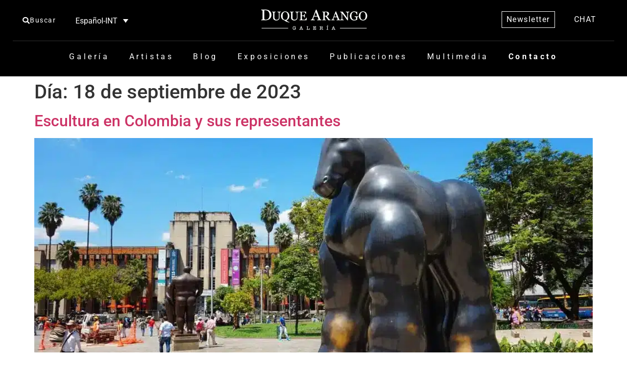

--- FILE ---
content_type: text/html; charset=UTF-8
request_url: https://galeriaduquearango.com/2023/09/18/
body_size: 39273
content:
<!doctype html>
<html lang="es-ES">
<head>
<meta name="viewport" content="width=device-width, initial-scale=1.0">
<meta charset="UTF-8">
<meta name='robots' content='noindex, follow' />
<meta property="og:locale" content="es_ES" />
<meta property="og:type" content="website" />
<meta property="og:title" content="18 septiembre, 2023 - Galeria Duque Arango" />
<meta property="og:url" content="https://galeriaduquearango.com/2023/09/18/" />
<meta property="og:site_name" content="Galeria Duque Arango" />
<meta name="twitter:card" content="summary_large_image" />
<meta name="generator" content="WordPress 6.9" />
<meta name="generator" content="WPML ver:4.8.6 stt:1,2;" />
<meta name="google-site-verification" content="HsSCAoNpWXkFMw7uji84Hm35hz0eLmzwB7RbwBmLwlE" />
<meta name="generator" content="Elementor 3.34.1; features: additional_custom_breakpoints; settings: css_print_method-external, google_font-enabled, font_display-auto">
<meta name="generator" content="Powered by Slider Revolution 6.7.25 - responsive, Mobile-Friendly Slider Plugin for WordPress with comfortable drag and drop interface." />
<meta name="msapplication-TileImage" content="https://galeriaduquearango.com/wp-content/uploads/2022/09/cropped-favicon-Galeria-Duque-Arango-270x270.png" />



<script id="bv-lazyload-images" data-cfasync="false" bv-exclude="true">var __defProp=Object.defineProperty;var __name=(target,value)=>__defProp(target,"name",{value,configurable:!0});var bv_lazyload_event_listener="load",bv_lazyload_events=["mousemove","click","keydown","wheel","touchmove","touchend"],bv_use_srcset_attr=!1,bv_style_observer,img_observer,picture_lazy_observer;bv_lazyload_event_listener=="load"?window.addEventListener("load",event=>{handle_lazyload_images()}):bv_lazyload_event_listener=="readystatechange"&&document.addEventListener("readystatechange",event=>{document.readyState==="interactive"&&handle_lazyload_images()});function add_lazyload_image_event_listeners(handle_lazyload_images2){bv_lazyload_events.forEach(function(event){document.addEventListener(event,handle_lazyload_images2,!0)})}__name(add_lazyload_image_event_listeners,"add_lazyload_image_event_listeners");function remove_lazyload_image_event_listeners(){bv_lazyload_events.forEach(function(event){document.removeEventListener(event,handle_lazyload_images,!0)})}__name(remove_lazyload_image_event_listeners,"remove_lazyload_image_event_listeners");function bv_replace_lazyloaded_image_url(element2){let src_value=element2.getAttribute("bv-data-src"),srcset_value=element2.getAttribute("bv-data-srcset"),currentSrc=element2.getAttribute("src");currentSrc&&currentSrc.startsWith("data:image/svg+xml")&&(bv_use_srcset_attr&&srcset_value&&element2.setAttribute("srcset",srcset_value),src_value&&element2.setAttribute("src",src_value))}__name(bv_replace_lazyloaded_image_url,"bv_replace_lazyloaded_image_url");function bv_replace_inline_style_image_url(element2){let bv_style_attr=element2.getAttribute("bv-data-style");if(console.log(bv_style_attr),bv_style_attr){let currentStyles=element2.getAttribute("style")||"",newStyle=currentStyles+(currentStyles?";":"")+bv_style_attr;element2.setAttribute("style",newStyle)}else console.log("BV_STYLE_ATTRIBUTE_NOT_FOUND : "+entry)}__name(bv_replace_inline_style_image_url,"bv_replace_inline_style_image_url");function handleLazyloadImages(entries){entries.map(entry2=>{entry2.isIntersecting&&(bv_replace_lazyloaded_image_url(entry2.target),img_observer.unobserve(entry2.target))})}__name(handleLazyloadImages,"handleLazyloadImages");function handleOnscreenInlineStyleImages(entries){entries.map(entry2=>{entry2.isIntersecting&&(bv_replace_inline_style_image_url(entry2.target),bv_style_observer.unobserve(entry2.target))})}__name(handleOnscreenInlineStyleImages,"handleOnscreenInlineStyleImages");function handlePictureTags(entries){entries.map(entry2=>{entry2.isIntersecting&&(bv_replace_picture_tag_url(entry2.target),picture_lazy_observer.unobserve(entry2.target))})}__name(handlePictureTags,"handlePictureTags");function bv_replace_picture_tag_url(element2){const child_elements=element2.children;for(let i=0;i<child_elements.length;i++){let child_elem=child_elements[i],_srcset=child_elem.getAttribute("bv-data-srcset"),_src=child_elem.getAttribute("bv-data-src");_srcset&&child_elem.setAttribute("srcset",_srcset),_src&&child_elem.setAttribute("src",_src),bv_replace_picture_tag_url(child_elem)}}__name(bv_replace_picture_tag_url,"bv_replace_picture_tag_url"),"IntersectionObserver"in window&&(bv_style_observer=new IntersectionObserver(handleOnscreenInlineStyleImages),img_observer=new IntersectionObserver(handleLazyloadImages),picture_lazy_observer=new IntersectionObserver(handlePictureTags));function handle_lazyload_images(){"IntersectionObserver"in window?(document.querySelectorAll(".bv-lazyload-bg-style").forEach(target_element=>{bv_style_observer.observe(target_element)}),document.querySelectorAll(".bv-lazyload-tag-img").forEach(img_element=>{img_observer.observe(img_element)}),document.querySelectorAll(".bv-lazyload-picture").forEach(picture_element=>{picture_lazy_observer.observe(picture_element)})):(document.querySelectorAll(".bv-lazyload-bg-style").forEach(target_element=>{bv_replace_inline_style_image_url(target_element)}),document.querySelectorAll(".bv-lazyload-tag-img").forEach(target_element=>{bv_replace_lazyloaded_image_url(target_element)}),document.querySelectorAll(".bv-lazyload-picture").forEach(picture_element=>{bv_replace_picture_tag_url(element)}))}__name(handle_lazyload_images,"handle_lazyload_images");
</script>

<script id="bv-dl-scripts-list" data-cfasync="false" bv-exclude="true">
var scriptAttrs = [{"attrs":{"id":"wpml-cookie-js-extra","defer":true,"data-cfasync":"false","bv_inline_delayed":true,"type":"text\/javascript","async":false},"bv_unique_id":"9F4HgLfZehHZ1D2uXwKN","reference":0},{"attrs":{"src":"https:\/\/galeriaduquearango.com\/wp-content\/uploads\/al_opt_content\/SCRIPT\/galeriaduquearango.com\/.\/wp-includes\/js\/jquery\/69697fec1906363ec4bdfb39\/69697fec1906363ec4bdfb39-16cb9084c573484b0cbcd8b282b41204_jquery.min.js?ver=3.7.1","id":"jquery-core-js","defer":true,"data-cfasync":"false","async":false,"bv_inline_delayed":false},"bv_unique_id":"WcujEQZI6p4XVelLeLVL","reference":2},{"attrs":{"src":"https:\/\/galeriaduquearango.com\/wp-content\/uploads\/al_opt_content\/SCRIPT\/galeriaduquearango.com\/.\/wp-includes\/js\/jquery\/69697fec1906363ec4bdfb39\/69697fec1906363ec4bdfb39-9ffeb32e2d9efbf8f70caabded242267_jquery-migrate.min.js?ver=3.4.1","id":"jquery-migrate-js","defer":true,"data-cfasync":"false","async":false,"bv_inline_delayed":false},"bv_unique_id":"tivsq2IAjROP98FN9Rii","reference":3},{"attrs":{"id":"3d-flip-book-client-locale-loader-js-extra","defer":true,"data-cfasync":"false","bv_inline_delayed":true,"type":"text\/javascript","async":false},"bv_unique_id":"XTY0SOKZyen5bUO3HbQb","reference":4},{"attrs":{"src":"https:\/\/galeriaduquearango.com\/wp-content\/uploads\/al_opt_content\/SCRIPT\/galeriaduquearango.com\/.\/wp-content\/plugins\/interactive-3d-flipbook-powered-physics-engine\/assets\/js\/69697fec1906363ec4bdfb39\/69697fec1906363ec4bdfb39-a3b04828ce32020f2b9a03b600e0d54e_client-locale-loader.js?ver=1.16.17","id":"3d-flip-book-client-locale-loader-js","data-wp-strategy":"async","defer":true,"data-cfasync":"false","async":false,"bv_inline_delayed":false},"bv_unique_id":"5ah5QLn4L9tcPpM6pfzd","reference":5},{"attrs":{"src":"https:\/\/galeriaduquearango.com\/wp-content\/uploads\/al_opt_content\/SCRIPT\/galeriaduquearango.com\/.\/wp-content\/plugins\/revslider\/public\/js\/libs\/69697fec1906363ec4bdfb39\/69697fec1906363ec4bdfb39-bf7ec925d1152244846306becfc3e6b6_tptools.js?ver=6.7.25","id":"tp-tools-js","data-wp-strategy":"async","defer":true,"data-cfasync":"false","async":false,"bv_inline_delayed":false},"bv_unique_id":"d5CDiMHPvpNQuFpWGV8x","reference":6},{"attrs":{"src":"https:\/\/galeriaduquearango.com\/wp-content\/uploads\/al_opt_content\/SCRIPT\/galeriaduquearango.com\/.\/wp-content\/plugins\/revslider\/public\/js\/69697fec1906363ec4bdfb39\/69697fec1906363ec4bdfb39-03652559678626160d1a6c7492030f26_sr7.js?ver=6.7.25","id":"sr7-js","data-wp-strategy":"async","defer":true,"data-cfasync":"false","async":false,"bv_inline_delayed":false},"bv_unique_id":"R5L8Mz3oNjDDh7vTeFHZ","reference":7},{"attrs":{"src":"https:\/\/galeriaduquearango.com\/wp-content\/uploads\/al_opt_content\/SCRIPT\/galeriaduquearango.com\/.\/wp-content\/plugins\/sitepress-multilingual-cms\/templates\/language-switchers\/legacy-dropdown\/69697fec1906363ec4bdfb39\/69697fec1906363ec4bdfb39-b2cb713d9736e814a08353c2fedcb8e1_script.min.js?ver=1","id":"wpml-legacy-dropdown-0-js","defer":true,"data-cfasync":"false","async":false,"bv_inline_delayed":false},"bv_unique_id":"nc6V1NpzAoa9SHCV3Y0l","reference":8},{"attrs":{"defer":true,"data-cfasync":"false","bv_inline_delayed":true,"type":"text\/javascript","async":false},"bv_unique_id":"uZiVP78EyHbxq5n8aVHw","reference":9},{"attrs":{"defer":true,"data-cfasync":"false","bv_inline_delayed":true,"type":"text\/javascript","async":false},"bv_unique_id":"voy1N3FZgueOvvEqwUmI","reference":10},{"attrs":{"defer":true,"data-cfasync":"false","bv_inline_delayed":true,"type":"text\/javascript","async":false},"bv_unique_id":"Z60VQMJywv5wSHwRSRo4","reference":11},{"attrs":{"type":"text\/javascript","defer":true,"data-cfasync":"false","bv_inline_delayed":true,"async":false},"bv_unique_id":"qgMxlL6Xr1tvebBrl9cV","reference":12},{"attrs":{"defer":true,"data-cfasync":"false","bv_inline_delayed":true,"type":"text\/javascript","async":false},"bv_unique_id":"QgoAQh1IDcsbgDwTrKQH","reference":13},{"attrs":{"type":"text\/javascript","defer":true,"data-cfasync":"false","bv_inline_delayed":true,"async":false},"bv_unique_id":"NYc3VmjTWTmklcv2exe3","reference":14},{"attrs":{"type":"text\/javascript","defer":true,"data-cfasync":"false","bv_inline_delayed":true,"async":false},"bv_unique_id":"FKQV0blIjJDUn4CB0fAW","reference":15},{"attrs":{"type":"text\/javascript","defer":true,"data-cfasync":"false","bv_inline_delayed":true,"async":false},"bv_unique_id":"xKuk4JeFpy650FqZ6hMl","reference":16},{"attrs":{"defer":true,"data-cfasync":"false","bv_inline_delayed":true,"type":"text\/javascript","async":false},"bv_unique_id":"qlIAJ8kdaWwmLwooWM2w","reference":17},{"attrs":{"defer":true,"data-cfasync":"false","bv_inline_delayed":true,"type":"text\/javascript","async":false},"bv_unique_id":"ZPPHcmeRN2u7sOQiuMU6","reference":18},{"attrs":{"type":"text\/javascript","defer":true,"data-cfasync":"false","bv_inline_delayed":true,"async":false},"bv_unique_id":"EESZR9OBnWBqvOkZqlq2","reference":19},{"attrs":{"defer":true,"data-cfasync":"false","bv_inline_delayed":true,"type":"text\/javascript","async":false},"bv_unique_id":"MRkDsMD27jAyL6vT1PXq","reference":20},{"attrs":{"src":"https:\/\/galeriaduquearango.com\/wp-content\/uploads\/al_opt_content\/SCRIPT\/galeriaduquearango.com\/.\/wp-includes\/js\/dist\/69697fec1906363ec4bdfb39\/69697fec1906363ec4bdfb39-90e932bd9e62583fc494c00498cfe7f5_hooks.min.js?ver=dd5603f07f9220ed27f1","id":"wp-hooks-js","defer":true,"data-cfasync":"false","async":false,"bv_inline_delayed":false},"bv_unique_id":"JGiYYJZHM79FCmNvzKBa","reference":21},{"attrs":{"src":"https:\/\/galeriaduquearango.com\/wp-content\/uploads\/al_opt_content\/SCRIPT\/galeriaduquearango.com\/.\/wp-includes\/js\/dist\/69697fec1906363ec4bdfb39\/69697fec1906363ec4bdfb39-3a5838d1182eb0b11f5a58bfe26e2529_i18n.min.js?ver=c26c3dc7bed366793375","id":"wp-i18n-js","defer":true,"data-cfasync":"false","async":false,"bv_inline_delayed":false},"bv_unique_id":"LlFwuVM1VVUM13K5LvIe","reference":22},{"attrs":{"id":"wp-i18n-js-after","defer":true,"data-cfasync":"false","bv_inline_delayed":true,"type":"text\/javascript","async":false},"bv_unique_id":"la0jXEpZXpZm8p7d073c","reference":23},{"attrs":{"src":"https:\/\/galeriaduquearango.com\/wp-content\/uploads\/al_opt_content\/SCRIPT\/galeriaduquearango.com\/.\/wp-content\/plugins\/contact-form-7\/includes\/swv\/js\/69697fec1906363ec4bdfb39\/69697fec1906363ec4bdfb39-96e7dc3f0e8559e4a3f3ca40b17ab9c3_index.js?ver=6.1.4","id":"swv-js","defer":true,"data-cfasync":"false","async":false,"bv_inline_delayed":false},"bv_unique_id":"HTK3pe5Z5GsI9zzW9ZoG","reference":24},{"attrs":{"id":"contact-form-7-js-translations","defer":true,"data-cfasync":"false","bv_inline_delayed":true,"type":"text\/javascript","async":false},"bv_unique_id":"AIvZwpxETZqekHYteiIr","reference":25},{"attrs":{"id":"contact-form-7-js-before","defer":true,"data-cfasync":"false","bv_inline_delayed":true,"type":"text\/javascript","async":false},"bv_unique_id":"wMXJzMOw0WHgIybMLb0O","reference":26},{"attrs":{"src":"https:\/\/galeriaduquearango.com\/wp-content\/uploads\/al_opt_content\/SCRIPT\/galeriaduquearango.com\/.\/wp-content\/plugins\/contact-form-7\/includes\/js\/69697fec1906363ec4bdfb39\/69697fec1906363ec4bdfb39-2912c657d0592cc532dff73d0d2ce7bb_index.js?ver=6.1.4","id":"contact-form-7-js","defer":true,"data-cfasync":"false","async":false,"bv_inline_delayed":false},"bv_unique_id":"aeJLP5PrugZWle9T1iRw","reference":27},{"attrs":{"src":"https:\/\/galeriaduquearango.com\/wp-content\/uploads\/al_opt_content\/SCRIPT\/galeriaduquearango.com\/.\/wp-content\/themes\/hello-elementor\/assets\/js\/69697fec1906363ec4bdfb39\/69697fec1906363ec4bdfb39-1d18b2ccd0ac9b96603ea918df33ae9f_hello-frontend.js?ver=3.4.5","id":"hello-theme-frontend-js","defer":true,"data-cfasync":"false","async":false,"bv_inline_delayed":false},"bv_unique_id":"ffKEE23acvxcX8rzjE4T","reference":28},{"attrs":{"src":"https:\/\/galeriaduquearango.com\/wp-content\/uploads\/al_opt_content\/SCRIPT\/galeriaduquearango.com\/.\/wp-content\/plugins\/elementor\/assets\/js\/69697fec1906363ec4bdfb39\/69697fec1906363ec4bdfb39-8677d8dfcc987f7d42b832b5ec35587d_webpack.runtime.min.js?ver=3.34.1","id":"elementor-webpack-runtime-js","defer":true,"data-cfasync":"false","async":false,"bv_inline_delayed":false},"bv_unique_id":"Ne2HTYXj4cp5thhcFDlq","reference":29},{"attrs":{"src":"https:\/\/galeriaduquearango.com\/wp-content\/uploads\/al_opt_content\/SCRIPT\/galeriaduquearango.com\/.\/wp-content\/plugins\/elementor\/assets\/js\/69697fec1906363ec4bdfb39\/69697fec1906363ec4bdfb39-1d697c830fda7e947b4efb6e83162396_frontend-modules.min.js?ver=3.34.1","id":"elementor-frontend-modules-js","defer":true,"data-cfasync":"false","async":false,"bv_inline_delayed":false},"bv_unique_id":"2ynZEDv2v7TcO6OmBidw","reference":30},{"attrs":{"src":"https:\/\/galeriaduquearango.com\/wp-content\/uploads\/al_opt_content\/SCRIPT\/galeriaduquearango.com\/.\/wp-includes\/js\/jquery\/ui\/69697fec1906363ec4bdfb39\/69697fec1906363ec4bdfb39-da215ae12b95b3aeeb2047667016c7f8_core.min.js?ver=1.13.3","id":"jquery-ui-core-js","defer":true,"data-cfasync":"false","async":false,"bv_inline_delayed":false},"bv_unique_id":"Sr0jWmvL2fabwNyDzBPP","reference":31},{"attrs":{"id":"elementor-frontend-js-before","defer":true,"data-cfasync":"false","bv_inline_delayed":true,"type":"text\/javascript","async":false},"bv_unique_id":"F999Qh9XggbbJ1xHFBz3","reference":32},{"attrs":{"src":"https:\/\/galeriaduquearango.com\/wp-content\/uploads\/al_opt_content\/SCRIPT\/galeriaduquearango.com\/.\/wp-content\/plugins\/elementor\/assets\/js\/69697fec1906363ec4bdfb39\/69697fec1906363ec4bdfb39-ceb183b138eac316a5cb0741ec23696a_frontend.min.js?ver=3.34.1","id":"elementor-frontend-js","defer":true,"data-cfasync":"false","async":false,"bv_inline_delayed":false},"bv_unique_id":"ujahTNuYDYEcHm3AdxX0","reference":33},{"attrs":{"src":"https:\/\/galeriaduquearango.com\/wp-content\/uploads\/al_opt_content\/SCRIPT\/galeriaduquearango.com\/.\/wp-content\/plugins\/elementor-pro\/assets\/lib\/smartmenus\/69697fec1906363ec4bdfb39\/69697fec1906363ec4bdfb39-9e7c898d1649315173db5d2d8730fb75_jquery.smartmenus.min.js?ver=1.2.1","id":"smartmenus-js","defer":true,"data-cfasync":"false","async":false,"bv_inline_delayed":false},"bv_unique_id":"vjiMm9RFEyPYFBg0VrZw","reference":34},{"attrs":{"src":"https:\/\/galeriaduquearango.com\/wp-content\/uploads\/al_opt_content\/SCRIPT\/galeriaduquearango.com\/.\/wp-content\/plugins\/elementor-pro\/assets\/js\/69697fec1906363ec4bdfb39\/69697fec1906363ec4bdfb39-d09daa150f609a7b1598979629c05e2f_webpack-pro.runtime.min.js?ver=3.34.0","id":"elementor-pro-webpack-runtime-js","defer":true,"data-cfasync":"false","async":false,"bv_inline_delayed":false},"bv_unique_id":"tPHmV3EABOUCknqMO0dU","reference":36},{"attrs":{"id":"elementor-pro-frontend-js-before","defer":true,"data-cfasync":"false","bv_inline_delayed":true,"type":"text\/javascript","async":false},"bv_unique_id":"1kgcL02hNux3TpvJz8zR","reference":37},{"attrs":{"src":"https:\/\/galeriaduquearango.com\/wp-content\/uploads\/al_opt_content\/SCRIPT\/galeriaduquearango.com\/.\/wp-content\/plugins\/elementor-pro\/assets\/js\/69697fec1906363ec4bdfb39\/69697fec1906363ec4bdfb39-adab4a9032637bf40acda0c59afae483_frontend.min.js?ver=3.34.0","id":"elementor-pro-frontend-js","defer":true,"data-cfasync":"false","async":false,"bv_inline_delayed":false},"bv_unique_id":"eq3evT8tqBaTEweQkQev","reference":38},{"attrs":{"src":"https:\/\/galeriaduquearango.com\/wp-content\/uploads\/al_opt_content\/SCRIPT\/galeriaduquearango.com\/.\/wp-content\/plugins\/elementor-pro\/assets\/js\/69697fec1906363ec4bdfb39\/69697fec1906363ec4bdfb39-3ee7bb8cff70203c8dd7e17efd416d00_elements-handlers.min.js?ver=3.34.0","id":"pro-elements-handlers-js","defer":true,"data-cfasync":"false","async":false,"bv_inline_delayed":false},"bv_unique_id":"wSZzeo0kjT9lzurnYmep","reference":39},{"attrs":{"id":"jet-elements-js-extra","defer":true,"data-cfasync":"false","bv_inline_delayed":true,"type":"text\/javascript","async":false},"bv_unique_id":"rIWfBUuPqFACnyy6EwTd","reference":40},{"attrs":{"src":"https:\/\/galeriaduquearango.com\/wp-content\/uploads\/al_opt_content\/SCRIPT\/galeriaduquearango.com\/.\/wp-content\/plugins\/jet-elements\/assets\/js\/69697fec1906363ec4bdfb39\/69697fec1906363ec4bdfb39-4fefad9ed762f144473cbedbc1ceb657_jet-elements.min.js?ver=2.7.12.2","id":"jet-elements-js","defer":true,"data-cfasync":"false","async":false,"bv_inline_delayed":false},"bv_unique_id":"YXoLmeS48UXjm32U3hbG","reference":41},{"attrs":{"id":"jet-tabs-frontend-js-extra","defer":true,"data-cfasync":"false","bv_inline_delayed":true,"type":"text\/javascript","async":false},"bv_unique_id":"UOHh4opP8EdG25hLM5gs","reference":42},{"attrs":{"src":"https:\/\/galeriaduquearango.com\/wp-content\/uploads\/al_opt_content\/SCRIPT\/galeriaduquearango.com\/.\/wp-content\/plugins\/jet-tabs\/assets\/js\/69697fec1906363ec4bdfb39\/69697fec1906363ec4bdfb39-90db23911876f1aac969b773d594a109_jet-tabs-frontend.min.js?ver=2.2.12.1","id":"jet-tabs-frontend-js","defer":true,"data-cfasync":"false","async":false,"bv_inline_delayed":false},"bv_unique_id":"3YZmtTPUUe7h7YYtjLPe","reference":43},{"attrs":{"src":"https:\/\/galeriaduquearango.com\/wp-content\/uploads\/al_opt_content\/SCRIPT\/galeriaduquearango.com\/.\/wp-content\/plugins\/country-code-field-for-elementor-form\/assets\/intl-tel-input\/js\/69697fec1906363ec4bdfb39\/69697fec1906363ec4bdfb39-a0be1dae9986c5b811a6f9ca7c824636_intlTelInput.js?ver=1.5.0","id":"ccfef-country-code-library-script-js","defer":true,"data-cfasync":"false","async":false,"bv_inline_delayed":false},"bv_unique_id":"KFRcAWTH0DcfDb6ovKNG","reference":44},{"attrs":{"id":"ccfef-country-code-script-js-extra","defer":true,"data-cfasync":"false","bv_inline_delayed":true,"type":"text\/javascript","async":false},"bv_unique_id":"CvUcx9EpoKiPzCP0xAbg","reference":45},{"attrs":{"src":"https:\/\/galeriaduquearango.com\/wp-content\/uploads\/al_opt_content\/SCRIPT\/galeriaduquearango.com\/.\/wp-content\/plugins\/country-code-field-for-elementor-form\/assets\/js\/69697fec1906363ec4bdfb39\/69697fec1906363ec4bdfb39-a69a7867c48cf988b92a072af5cbeb97_country-code-script.min.js?ver=1.5.0","id":"ccfef-country-code-script-js","defer":true,"data-cfasync":"false","async":false,"bv_inline_delayed":false},"bv_unique_id":"CyYPBYGtmyBrkSzkmzyS","reference":46},{"attrs":{"id":"ccfef-country-code-script-hello-js-extra","defer":true,"data-cfasync":"false","bv_inline_delayed":true,"type":"text\/javascript","async":false},"bv_unique_id":"Z1hz771ecXKCPN5ZwKr6","reference":47},{"attrs":{"src":"https:\/\/galeriaduquearango.com\/wp-content\/uploads\/al_opt_content\/SCRIPT\/galeriaduquearango.com\/.\/wp-content\/plugins\/country-code-field-for-elementor-form\/assets\/js\/69697fec1906363ec4bdfb39\/69697fec1906363ec4bdfb39-db622eeafc0162d228ee819a2a367671_country-code-script-hello.min.js?ver=1.5.0","id":"ccfef-country-code-script-hello-js","defer":true,"data-cfasync":"false","async":false,"bv_inline_delayed":false},"bv_unique_id":"wTgcJvmg7pRnXofPjBeG","reference":48},{"attrs":{"type":"module","defer":true,"data-cfasync":"false","bv_inline_delayed":true,"async":false},"bv_unique_id":"4uZoF7IdTB5zGJPO8zqc","reference":49},{"attrs":{"src":"https:\/\/galeriaduquearango.com\/wp-content\/uploads\/al_opt_content\/SCRIPT\/galeriaduquearango.com\/.\/wp-content\/plugins\/sitepress-multilingual-cms\/res\/js\/cookies\/69697fec1906363ec4bdfb39\/69697fec1906363ec4bdfb39-f3606e4db5e156a1b086bcfeb3b2d9b4_language-cookie.js?ver=486900","id":"wpml-cookie-js","defer":true,"data-wp-strategy":"defer","data-cfasync":"false","async":false,"bv_inline_delayed":false,"is_first_defer_element":true},"bv_unique_id":"oidsVCtAoiOWXreB6kOA","reference":1},{"attrs":{"src":"https:\/\/galeriaduquearango.com\/wp-content\/uploads\/al_opt_content\/SCRIPT\/galeriaduquearango.com\/.\/wp-content\/plugins\/creame-whatsapp-me\/public\/js\/69697fec1906363ec4bdfb39\/69697fec1906363ec4bdfb39-36f00c835ccba73bade863e4b7af32f0_joinchat.min.js?ver=6.0.9","id":"joinchat-js","defer":true,"data-wp-strategy":"defer","fetchpriority":"low","data-cfasync":"false","async":false,"bv_inline_delayed":false},"bv_unique_id":"sebnnFysGJk2OrR5zWH7","reference":35},{"attrs":{"src":"data:text\/javascript;base64, [base64]","id":"bv-trigger-listener","type":"text\/javascript","defer":true,"async":false},"bv_unique_id":"d6fe9c24159ed4a27d224d91c70f8fdc","reference":100000000}];
</script>
<script id="bv-web-worker" type="javascript/worker" data-cfasync="false" bv-exclude="true">var __defProp=Object.defineProperty;var __name=(target,value)=>__defProp(target,"name",{value,configurable:!0});self.onmessage=function(e){var counter=e.data.fetch_urls.length;e.data.fetch_urls.forEach(function(fetch_url){loadUrl(fetch_url,function(){console.log("DONE: "+fetch_url),counter=counter-1,counter===0&&self.postMessage({status:"SUCCESS"})})})};async function loadUrl(fetch_url,callback){try{var request=new Request(fetch_url,{mode:"no-cors",redirect:"follow"});await fetch(request),callback()}catch(fetchError){console.log("Fetch Error loading URL:",fetchError);try{var xhr=new XMLHttpRequest;xhr.onerror=callback,xhr.onload=callback,xhr.responseType="blob",xhr.open("GET",fetch_url,!0),xhr.send()}catch(xhrError){console.log("XHR Error loading URL:",xhrError),callback()}}}__name(loadUrl,"loadUrl");
</script>
<script id="bv-web-worker-handler" data-cfasync="false" bv-exclude="true">var __defProp=Object.defineProperty;var __name=(target,value)=>__defProp(target,"name",{value,configurable:!0});if(typeof scriptAttrs<"u"&&Array.isArray(scriptAttrs)&&scriptAttrs.length>0){const lastElement=scriptAttrs[scriptAttrs.length-1];if(lastElement.attrs&&lastElement.attrs.id==="bv-trigger-listener"){var bv_custom_ready_state_value="loading";Object.defineProperty(document,"readyState",{get:__name(function(){return bv_custom_ready_state_value},"get"),set:__name(function(){},"set")})}}if(typeof scriptAttrs>"u"||!Array.isArray(scriptAttrs))var scriptAttrs=[];if(typeof linkStyleAttrs>"u"||!Array.isArray(linkStyleAttrs))var linkStyleAttrs=[];function isMobileDevice(){return window.innerWidth<=500}__name(isMobileDevice,"isMobileDevice");var js_dom_loaded=!1;document.addEventListener("DOMContentLoaded",()=>{js_dom_loaded=!0});const EVENTS=["mousemove","click","keydown","wheel","touchmove","touchend"];var scriptUrls=[],styleUrls=[],bvEventCalled=!1,workerFinished=!1,functionExec=!1,scriptsInjected=!1,stylesInjected=!1,bv_load_event_fired=!1,autoInjectTimerStarted=!1;const BV_AUTO_INJECT_ENABLED=!0,BV_DESKTOP_AUTO_INJECT_DELAY=1e3,BV_MOBILE_AUTO_INJECT_DELAY=1e4,BV_WORKER_TIMEOUT_DURATION=3e3;scriptAttrs.forEach((scriptAttr,index)=>{scriptAttr.attrs.src&&!scriptAttr.attrs.src.includes("data:text/javascript")&&(scriptUrls[index]=scriptAttr.attrs.src)}),linkStyleAttrs.forEach((linkAttr,index)=>{styleUrls[index]=linkAttr.attrs.href});var fetchUrls=scriptUrls.concat(styleUrls);function addEventListeners(bvEventHandler2){EVENTS.forEach(function(event){document.addEventListener(event,bvEventFired,!0),document.addEventListener(event,bvEventHandler2,!0)})}__name(addEventListeners,"addEventListeners");function removeEventListeners(){EVENTS.forEach(function(event){document.removeEventListener(event,bvEventHandler,!0)})}__name(removeEventListeners,"removeEventListeners");function bvEventFired(){bvEventCalled||(bvEventCalled=!0,workerFinished=!0)}__name(bvEventFired,"bvEventFired");function bvGetElement(attributes,element){Object.keys(attributes).forEach(function(attr){attr==="async"?element.async=attributes[attr]:attr==="innerHTML"?element.innerHTML=atob(attributes[attr]):element.setAttribute(attr,attributes[attr])})}__name(bvGetElement,"bvGetElement");function bvAddElement(attr,element){var attributes=attr.attrs;if(attributes.bv_inline_delayed){let bvScriptId=attr.bv_unique_id,bvScriptElement=document.querySelector("[bv_unique_id='"+bvScriptId+"']");bvScriptElement?(!attributes.innerHTML&&!attributes.src&&bvScriptElement.textContent.trim()!==""&&(attributes.src="data:text/javascript;base64, "+btoa(unescape(encodeURIComponent(bvScriptElement.textContent)))),bvGetElement(attributes,element),bvScriptElement.after(element)):console.log(`Script not found for ${bvScriptId}`)}else{bvGetElement(attributes,element);var templateId=attr.bv_unique_id,targetElement=document.querySelector("[id='"+templateId+"']");targetElement&&targetElement.after(element)}}__name(bvAddElement,"bvAddElement");function injectStyles(){if(stylesInjected){console.log("Styles already injected, skipping");return}stylesInjected=!0,document.querySelectorAll('style[type="bv_inline_delayed_css"], template[id]').forEach(element=>{if(element.tagName.toLowerCase()==="style"){var new_style=document.createElement("style");new_style.type="text/css",new_style.textContent=element.textContent,element.after(new_style),new_style.parentNode?element.remove():console.log("PARENT NODE NOT FOUND")}else if(element.tagName.toLowerCase()==="template"){var templateId=element.id,linkStyleAttr=linkStyleAttrs.find(attr=>attr.bv_unique_id===templateId);if(linkStyleAttr){var link=document.createElement("link");bvAddElement(linkStyleAttr,link),element.parentNode&&element.parentNode.replaceChild(link,element),console.log("EXTERNAL STYLE ADDED")}else console.log(`No linkStyleAttr found for template ID ${templateId}`)}}),linkStyleAttrs.forEach((linkStyleAttr,index)=>{console.log("STYLE ADDED");var element=document.createElement("link");bvAddElement(linkStyleAttr,element)})}__name(injectStyles,"injectStyles");function injectScripts(){if(scriptsInjected){console.log("Scripts already injected, skipping");return}scriptsInjected=!0;let last_script_element;scriptAttrs.forEach((scriptAttr,index)=>{if(bv_custom_ready_state_value==="loading"&&scriptAttr.attrs&&scriptAttr.attrs.is_first_defer_element===!0)if(last_script_element){const readyStateScript=document.createElement("script");readyStateScript.src="data:text/javascript;base64, "+btoa(unescape(encodeURIComponent("bv_custom_ready_state_value = 'interactive';"))),readyStateScript.async=!1,last_script_element.after(readyStateScript)}else bv_custom_ready_state_value="interactive",console.log('Ready state manually set to "interactive"');console.log("JS ADDED");var element=document.createElement("script");last_script_element=element,bvAddElement(scriptAttr,element)})}__name(injectScripts,"injectScripts");function bvEventHandler(){console.log("EVENT FIRED"),js_dom_loaded&&bvEventCalled&&workerFinished&&!functionExec&&(functionExec=!0,injectStyles(),injectScripts(),removeEventListeners())}__name(bvEventHandler,"bvEventHandler");function autoInjectScriptsAfterLoad(){js_dom_loaded&&workerFinished&&!scriptsInjected&&!stylesInjected&&(console.log("Auto-injecting styles and scripts after timer"),injectStyles(),injectScripts())}__name(autoInjectScriptsAfterLoad,"autoInjectScriptsAfterLoad");function startAutoInjectTimer(){if(BV_AUTO_INJECT_ENABLED&&!autoInjectTimerStarted&&bv_load_event_fired&&!bvEventCalled){autoInjectTimerStarted=!0;var delay=isMobileDevice()?BV_MOBILE_AUTO_INJECT_DELAY:BV_DESKTOP_AUTO_INJECT_DELAY;console.log("Starting auto-inject timer with delay: "+delay+"ms"),setTimeout(function(){autoInjectScriptsAfterLoad()},delay)}}__name(startAutoInjectTimer,"startAutoInjectTimer"),addEventListeners(bvEventHandler);var requestObject=window.URL||window.webkitURL,bvWorker=new Worker(requestObject.createObjectURL(new Blob([document.getElementById("bv-web-worker").textContent],{type:"text/javascript"})));bvWorker.onmessage=function(e){e.data.status==="SUCCESS"&&(console.log("WORKER_FINISHED"),workerFinished=!0,bvEventHandler(),startAutoInjectTimer())},addEventListener("load",()=>{bvEventHandler(),bv_call_fetch_urls(),bv_load_event_fired=!0});function bv_call_fetch_urls(){!bv_load_event_fired&&!workerFinished&&(bvWorker.postMessage({fetch_urls:fetchUrls}),bv_initiate_worker_timer())}__name(bv_call_fetch_urls,"bv_call_fetch_urls"),setTimeout(function(){bv_call_fetch_urls()},5e3);function bv_initiate_worker_timer(){setTimeout(function(){workerFinished||(console.log("WORKER_TIMEDOUT"),workerFinished=!0,bvWorker.terminate()),bvEventHandler(),startAutoInjectTimer()},BV_WORKER_TIMEOUT_DURATION)}__name(bv_initiate_worker_timer,"bv_initiate_worker_timer");
</script>

	
	
	<link rel="profile" href="https://gmpg.org/xfn/11">
	
<link rel="alternate" hreflang="x-default" href="https://galeriaduquearango.com/2023/09/18/" />
<link rel="alternate" hreflang="en-us" href="https://galeriaduquearango.com/en/2023/09/18/" />

	
	<title>18 septiembre, 2023 - Galeria Duque Arango</title>
	
	
	
	
	
	
	<script type="application/ld+json" class="yoast-schema-graph">{"@context":"https://schema.org","@graph":[{"@type":"CollectionPage","@id":"https://galeriaduquearango.com/2023/09/18/","url":"https://galeriaduquearango.com/2023/09/18/","name":"18 septiembre, 2023 - Galeria Duque Arango","isPartOf":{"@id":"https://galeriaduquearango.com/#website"},"primaryImageOfPage":{"@id":"https://galeriaduquearango.com/2023/09/18/#primaryimage"},"image":{"@id":"https://galeriaduquearango.com/2023/09/18/#primaryimage"},"thumbnailUrl":"https://galeriaduquearango.com/wp-content/uploads/2023/09/obra-botero.webp","breadcrumb":{"@id":"https://galeriaduquearango.com/2023/09/18/#breadcrumb"},"inLanguage":"es"},{"@type":"ImageObject","inLanguage":"es","@id":"https://galeriaduquearango.com/2023/09/18/#primaryimage","url":"https://galeriaduquearango.com/wp-content/uploads/2023/09/obra-botero.webp","contentUrl":"https://galeriaduquearango.com/wp-content/uploads/2023/09/obra-botero.webp","width":1000,"height":562,"caption":"Fernando Botero | Galería Duque Arango"},{"@type":"BreadcrumbList","@id":"https://galeriaduquearango.com/2023/09/18/#breadcrumb","itemListElement":[{"@type":"ListItem","position":1,"name":"Inicio","item":"https://galeriaduquearango.com/"},{"@type":"ListItem","position":2,"name":"Archivos para 18 septiembre, 2023"}]},{"@type":"WebSite","@id":"https://galeriaduquearango.com/#website","url":"https://galeriaduquearango.com/","name":"Galeria Duque Arango","description":"Desde sus inicios, en 1986, Duque Arango ha sido un referente de difusión para artistas consagrados y emergentes, presentando propuestas modernas y contemporáneas, brindando al coleccionismo nacional e internacional y al público en general, una amplia asesoría de inversión clara y contundente. Hoy después de 33 años, estamos mas entusiasmados en brindar en nuestro espacio una convergencia de propuestas que den al espectador una visión clara del arte internacional.","publisher":{"@id":"https://galeriaduquearango.com/#organization"},"potentialAction":[{"@type":"SearchAction","target":{"@type":"EntryPoint","urlTemplate":"https://galeriaduquearango.com/?s={search_term_string}"},"query-input":{"@type":"PropertyValueSpecification","valueRequired":true,"valueName":"search_term_string"}}],"inLanguage":"es"},{"@type":"Organization","@id":"https://galeriaduquearango.com/#organization","name":"Galeria Duque Arango","url":"https://galeriaduquearango.com/","logo":{"@type":"ImageObject","inLanguage":"es","@id":"https://galeriaduquearango.com/#/schema/logo/image/","url":"https://galeriaduquearango.com/wp-content/uploads/2022/09/logo-galeria.png","contentUrl":"https://galeriaduquearango.com/wp-content/uploads/2022/09/logo-galeria.png","width":1299,"height":334,"caption":"Galeria Duque Arango"},"image":{"@id":"https://galeriaduquearango.com/#/schema/logo/image/"},"sameAs":["https://www.facebook.com/galeriaduquearango/","https://www.instagram.com/duquearangogaleria/"]}]}</script>
	


<link rel="alternate" type="application/rss+xml" title="Galeria Duque Arango &raquo; Feed" href="https://galeriaduquearango.com/feed/" />
<link rel="alternate" type="application/rss+xml" title="Galeria Duque Arango &raquo; Feed de los comentarios" href="https://galeriaduquearango.com/comments/feed/" />
<style id='wp-img-auto-sizes-contain-inline-css'>
img:is([sizes=auto i],[sizes^="auto," i]){contain-intrinsic-size:3000px 1500px}
/*# sourceURL=wp-img-auto-sizes-contain-inline-css */
</style>
<style id='wp-emoji-styles-inline-css'>

	img.wp-smiley, img.emoji {
		display: inline !important;
		border: none !important;
		box-shadow: none !important;
		height: 1em !important;
		width: 1em !important;
		margin: 0 0.07em !important;
		vertical-align: -0.1em !important;
		background: none !important;
		padding: 0 !important;
	}
/*# sourceURL=wp-emoji-styles-inline-css */
</style>
<link rel='stylesheet' id='wp-block-library-css' href='https://galeriaduquearango.com/wp-includes/css/dist/block-library/style.min.css?ver=6.9' media='all' />
<style id='joinchat-button-style-inline-css'>
.wp-block-joinchat-button{border:none!important;text-align:center}.wp-block-joinchat-button figure{display:table;margin:0 auto;padding:0}.wp-block-joinchat-button figcaption{font:normal normal 400 .6em/2em var(--wp--preset--font-family--system-font,sans-serif);margin:0;padding:0}.wp-block-joinchat-button .joinchat-button__qr{background-color:#fff;border:6px solid #25d366;border-radius:30px;box-sizing:content-box;display:block;height:200px;margin:auto;overflow:hidden;padding:10px;width:200px}.wp-block-joinchat-button .joinchat-button__qr canvas,.wp-block-joinchat-button .joinchat-button__qr img{display:block;margin:auto}.wp-block-joinchat-button .joinchat-button__link{align-items:center;background-color:#25d366;border:6px solid #25d366;border-radius:30px;display:inline-flex;flex-flow:row nowrap;justify-content:center;line-height:1.25em;margin:0 auto;text-decoration:none}.wp-block-joinchat-button .joinchat-button__link:before{background:transparent var(--joinchat-ico) no-repeat center;background-size:100%;content:"";display:block;height:1.5em;margin:-.75em .75em -.75em 0;width:1.5em}.wp-block-joinchat-button figure+.joinchat-button__link{margin-top:10px}@media (orientation:landscape)and (min-height:481px),(orientation:portrait)and (min-width:481px){.wp-block-joinchat-button.joinchat-button--qr-only figure+.joinchat-button__link{display:none}}@media (max-width:480px),(orientation:landscape)and (max-height:480px){.wp-block-joinchat-button figure{display:none}}

/*# sourceURL=https://galeriaduquearango.com/wp-content/plugins/creame-whatsapp-me/gutenberg/build/style-index.css */
</style>
<link rel='stylesheet' id='jet-engine-frontend-css' href='https://galeriaduquearango.com/wp-content/plugins/jet-engine/assets/css/frontend.css?ver=3.8.1.1' media='all' />
<style id='global-styles-inline-css'>
:root{--wp--preset--aspect-ratio--square: 1;--wp--preset--aspect-ratio--4-3: 4/3;--wp--preset--aspect-ratio--3-4: 3/4;--wp--preset--aspect-ratio--3-2: 3/2;--wp--preset--aspect-ratio--2-3: 2/3;--wp--preset--aspect-ratio--16-9: 16/9;--wp--preset--aspect-ratio--9-16: 9/16;--wp--preset--color--black: #000000;--wp--preset--color--cyan-bluish-gray: #abb8c3;--wp--preset--color--white: #ffffff;--wp--preset--color--pale-pink: #f78da7;--wp--preset--color--vivid-red: #cf2e2e;--wp--preset--color--luminous-vivid-orange: #ff6900;--wp--preset--color--luminous-vivid-amber: #fcb900;--wp--preset--color--light-green-cyan: #7bdcb5;--wp--preset--color--vivid-green-cyan: #00d084;--wp--preset--color--pale-cyan-blue: #8ed1fc;--wp--preset--color--vivid-cyan-blue: #0693e3;--wp--preset--color--vivid-purple: #9b51e0;--wp--preset--gradient--vivid-cyan-blue-to-vivid-purple: linear-gradient(135deg,rgb(6,147,227) 0%,rgb(155,81,224) 100%);--wp--preset--gradient--light-green-cyan-to-vivid-green-cyan: linear-gradient(135deg,rgb(122,220,180) 0%,rgb(0,208,130) 100%);--wp--preset--gradient--luminous-vivid-amber-to-luminous-vivid-orange: linear-gradient(135deg,rgb(252,185,0) 0%,rgb(255,105,0) 100%);--wp--preset--gradient--luminous-vivid-orange-to-vivid-red: linear-gradient(135deg,rgb(255,105,0) 0%,rgb(207,46,46) 100%);--wp--preset--gradient--very-light-gray-to-cyan-bluish-gray: linear-gradient(135deg,rgb(238,238,238) 0%,rgb(169,184,195) 100%);--wp--preset--gradient--cool-to-warm-spectrum: linear-gradient(135deg,rgb(74,234,220) 0%,rgb(151,120,209) 20%,rgb(207,42,186) 40%,rgb(238,44,130) 60%,rgb(251,105,98) 80%,rgb(254,248,76) 100%);--wp--preset--gradient--blush-light-purple: linear-gradient(135deg,rgb(255,206,236) 0%,rgb(152,150,240) 100%);--wp--preset--gradient--blush-bordeaux: linear-gradient(135deg,rgb(254,205,165) 0%,rgb(254,45,45) 50%,rgb(107,0,62) 100%);--wp--preset--gradient--luminous-dusk: linear-gradient(135deg,rgb(255,203,112) 0%,rgb(199,81,192) 50%,rgb(65,88,208) 100%);--wp--preset--gradient--pale-ocean: linear-gradient(135deg,rgb(255,245,203) 0%,rgb(182,227,212) 50%,rgb(51,167,181) 100%);--wp--preset--gradient--electric-grass: linear-gradient(135deg,rgb(202,248,128) 0%,rgb(113,206,126) 100%);--wp--preset--gradient--midnight: linear-gradient(135deg,rgb(2,3,129) 0%,rgb(40,116,252) 100%);--wp--preset--font-size--small: 13px;--wp--preset--font-size--medium: 20px;--wp--preset--font-size--large: 36px;--wp--preset--font-size--x-large: 42px;--wp--preset--spacing--20: 0.44rem;--wp--preset--spacing--30: 0.67rem;--wp--preset--spacing--40: 1rem;--wp--preset--spacing--50: 1.5rem;--wp--preset--spacing--60: 2.25rem;--wp--preset--spacing--70: 3.38rem;--wp--preset--spacing--80: 5.06rem;--wp--preset--shadow--natural: 6px 6px 9px rgba(0, 0, 0, 0.2);--wp--preset--shadow--deep: 12px 12px 50px rgba(0, 0, 0, 0.4);--wp--preset--shadow--sharp: 6px 6px 0px rgba(0, 0, 0, 0.2);--wp--preset--shadow--outlined: 6px 6px 0px -3px rgb(255, 255, 255), 6px 6px rgb(0, 0, 0);--wp--preset--shadow--crisp: 6px 6px 0px rgb(0, 0, 0);}:root { --wp--style--global--content-size: 800px;--wp--style--global--wide-size: 1200px; }:where(body) { margin: 0; }.wp-site-blocks > .alignleft { float: left; margin-right: 2em; }.wp-site-blocks > .alignright { float: right; margin-left: 2em; }.wp-site-blocks > .aligncenter { justify-content: center; margin-left: auto; margin-right: auto; }:where(.wp-site-blocks) > * { margin-block-start: 24px; margin-block-end: 0; }:where(.wp-site-blocks) > :first-child { margin-block-start: 0; }:where(.wp-site-blocks) > :last-child { margin-block-end: 0; }:root { --wp--style--block-gap: 24px; }:root :where(.is-layout-flow) > :first-child{margin-block-start: 0;}:root :where(.is-layout-flow) > :last-child{margin-block-end: 0;}:root :where(.is-layout-flow) > *{margin-block-start: 24px;margin-block-end: 0;}:root :where(.is-layout-constrained) > :first-child{margin-block-start: 0;}:root :where(.is-layout-constrained) > :last-child{margin-block-end: 0;}:root :where(.is-layout-constrained) > *{margin-block-start: 24px;margin-block-end: 0;}:root :where(.is-layout-flex){gap: 24px;}:root :where(.is-layout-grid){gap: 24px;}.is-layout-flow > .alignleft{float: left;margin-inline-start: 0;margin-inline-end: 2em;}.is-layout-flow > .alignright{float: right;margin-inline-start: 2em;margin-inline-end: 0;}.is-layout-flow > .aligncenter{margin-left: auto !important;margin-right: auto !important;}.is-layout-constrained > .alignleft{float: left;margin-inline-start: 0;margin-inline-end: 2em;}.is-layout-constrained > .alignright{float: right;margin-inline-start: 2em;margin-inline-end: 0;}.is-layout-constrained > .aligncenter{margin-left: auto !important;margin-right: auto !important;}.is-layout-constrained > :where(:not(.alignleft):not(.alignright):not(.alignfull)){max-width: var(--wp--style--global--content-size);margin-left: auto !important;margin-right: auto !important;}.is-layout-constrained > .alignwide{max-width: var(--wp--style--global--wide-size);}body .is-layout-flex{display: flex;}.is-layout-flex{flex-wrap: wrap;align-items: center;}.is-layout-flex > :is(*, div){margin: 0;}body .is-layout-grid{display: grid;}.is-layout-grid > :is(*, div){margin: 0;}body{padding-top: 0px;padding-right: 0px;padding-bottom: 0px;padding-left: 0px;}a:where(:not(.wp-element-button)){text-decoration: underline;}:root :where(.wp-element-button, .wp-block-button__link){background-color: #32373c;border-width: 0;color: #fff;font-family: inherit;font-size: inherit;font-style: inherit;font-weight: inherit;letter-spacing: inherit;line-height: inherit;padding-top: calc(0.667em + 2px);padding-right: calc(1.333em + 2px);padding-bottom: calc(0.667em + 2px);padding-left: calc(1.333em + 2px);text-decoration: none;text-transform: inherit;}.has-black-color{color: var(--wp--preset--color--black) !important;}.has-cyan-bluish-gray-color{color: var(--wp--preset--color--cyan-bluish-gray) !important;}.has-white-color{color: var(--wp--preset--color--white) !important;}.has-pale-pink-color{color: var(--wp--preset--color--pale-pink) !important;}.has-vivid-red-color{color: var(--wp--preset--color--vivid-red) !important;}.has-luminous-vivid-orange-color{color: var(--wp--preset--color--luminous-vivid-orange) !important;}.has-luminous-vivid-amber-color{color: var(--wp--preset--color--luminous-vivid-amber) !important;}.has-light-green-cyan-color{color: var(--wp--preset--color--light-green-cyan) !important;}.has-vivid-green-cyan-color{color: var(--wp--preset--color--vivid-green-cyan) !important;}.has-pale-cyan-blue-color{color: var(--wp--preset--color--pale-cyan-blue) !important;}.has-vivid-cyan-blue-color{color: var(--wp--preset--color--vivid-cyan-blue) !important;}.has-vivid-purple-color{color: var(--wp--preset--color--vivid-purple) !important;}.has-black-background-color{background-color: var(--wp--preset--color--black) !important;}.has-cyan-bluish-gray-background-color{background-color: var(--wp--preset--color--cyan-bluish-gray) !important;}.has-white-background-color{background-color: var(--wp--preset--color--white) !important;}.has-pale-pink-background-color{background-color: var(--wp--preset--color--pale-pink) !important;}.has-vivid-red-background-color{background-color: var(--wp--preset--color--vivid-red) !important;}.has-luminous-vivid-orange-background-color{background-color: var(--wp--preset--color--luminous-vivid-orange) !important;}.has-luminous-vivid-amber-background-color{background-color: var(--wp--preset--color--luminous-vivid-amber) !important;}.has-light-green-cyan-background-color{background-color: var(--wp--preset--color--light-green-cyan) !important;}.has-vivid-green-cyan-background-color{background-color: var(--wp--preset--color--vivid-green-cyan) !important;}.has-pale-cyan-blue-background-color{background-color: var(--wp--preset--color--pale-cyan-blue) !important;}.has-vivid-cyan-blue-background-color{background-color: var(--wp--preset--color--vivid-cyan-blue) !important;}.has-vivid-purple-background-color{background-color: var(--wp--preset--color--vivid-purple) !important;}.has-black-border-color{border-color: var(--wp--preset--color--black) !important;}.has-cyan-bluish-gray-border-color{border-color: var(--wp--preset--color--cyan-bluish-gray) !important;}.has-white-border-color{border-color: var(--wp--preset--color--white) !important;}.has-pale-pink-border-color{border-color: var(--wp--preset--color--pale-pink) !important;}.has-vivid-red-border-color{border-color: var(--wp--preset--color--vivid-red) !important;}.has-luminous-vivid-orange-border-color{border-color: var(--wp--preset--color--luminous-vivid-orange) !important;}.has-luminous-vivid-amber-border-color{border-color: var(--wp--preset--color--luminous-vivid-amber) !important;}.has-light-green-cyan-border-color{border-color: var(--wp--preset--color--light-green-cyan) !important;}.has-vivid-green-cyan-border-color{border-color: var(--wp--preset--color--vivid-green-cyan) !important;}.has-pale-cyan-blue-border-color{border-color: var(--wp--preset--color--pale-cyan-blue) !important;}.has-vivid-cyan-blue-border-color{border-color: var(--wp--preset--color--vivid-cyan-blue) !important;}.has-vivid-purple-border-color{border-color: var(--wp--preset--color--vivid-purple) !important;}.has-vivid-cyan-blue-to-vivid-purple-gradient-background{background: var(--wp--preset--gradient--vivid-cyan-blue-to-vivid-purple) !important;}.has-light-green-cyan-to-vivid-green-cyan-gradient-background{background: var(--wp--preset--gradient--light-green-cyan-to-vivid-green-cyan) !important;}.has-luminous-vivid-amber-to-luminous-vivid-orange-gradient-background{background: var(--wp--preset--gradient--luminous-vivid-amber-to-luminous-vivid-orange) !important;}.has-luminous-vivid-orange-to-vivid-red-gradient-background{background: var(--wp--preset--gradient--luminous-vivid-orange-to-vivid-red) !important;}.has-very-light-gray-to-cyan-bluish-gray-gradient-background{background: var(--wp--preset--gradient--very-light-gray-to-cyan-bluish-gray) !important;}.has-cool-to-warm-spectrum-gradient-background{background: var(--wp--preset--gradient--cool-to-warm-spectrum) !important;}.has-blush-light-purple-gradient-background{background: var(--wp--preset--gradient--blush-light-purple) !important;}.has-blush-bordeaux-gradient-background{background: var(--wp--preset--gradient--blush-bordeaux) !important;}.has-luminous-dusk-gradient-background{background: var(--wp--preset--gradient--luminous-dusk) !important;}.has-pale-ocean-gradient-background{background: var(--wp--preset--gradient--pale-ocean) !important;}.has-electric-grass-gradient-background{background: var(--wp--preset--gradient--electric-grass) !important;}.has-midnight-gradient-background{background: var(--wp--preset--gradient--midnight) !important;}.has-small-font-size{font-size: var(--wp--preset--font-size--small) !important;}.has-medium-font-size{font-size: var(--wp--preset--font-size--medium) !important;}.has-large-font-size{font-size: var(--wp--preset--font-size--large) !important;}.has-x-large-font-size{font-size: var(--wp--preset--font-size--x-large) !important;}
:root :where(.wp-block-pullquote){font-size: 1.5em;line-height: 1.6;}
/*# sourceURL=global-styles-inline-css */
</style>
<link rel='stylesheet' id='contact-form-7-css' href='https://galeriaduquearango.com/wp-content/plugins/contact-form-7/includes/css/styles.css?ver=6.1.4' media='all' />
<link rel='stylesheet' id='mailerlite_forms.css-css' href='https://galeriaduquearango.com/wp-content/plugins/official-mailerlite-sign-up-forms/assets/css/mailerlite_forms.css?ver=1.7.18' media='all' />
<link rel='stylesheet' id='sr7css-css' href='//galeriaduquearango.com/wp-content/plugins/revslider/public/css/sr7.css?ver=6.7.25' media='all' />
<link rel='stylesheet' id='wpml-legacy-dropdown-0-css' href='https://galeriaduquearango.com/wp-content/plugins/sitepress-multilingual-cms/templates/language-switchers/legacy-dropdown/style.min.css?ver=1' media='all' />
<style id='wpml-legacy-dropdown-0-inline-css'>
.wpml-ls-statics-shortcode_actions{background-color:#000000;}
/*# sourceURL=wpml-legacy-dropdown-0-inline-css */
</style>
<link rel='stylesheet' id='wpml-legacy-vertical-list-0-css' href='https://galeriaduquearango.com/wp-content/plugins/sitepress-multilingual-cms/templates/language-switchers/legacy-list-vertical/style.min.css?ver=1' media='all' />
<style id='wpml-legacy-vertical-list-0-inline-css'>
.wpml-ls-statics-footer a, .wpml-ls-statics-footer .wpml-ls-sub-menu a, .wpml-ls-statics-footer .wpml-ls-sub-menu a:link, .wpml-ls-statics-footer li:not(.wpml-ls-current-language) .wpml-ls-link, .wpml-ls-statics-footer li:not(.wpml-ls-current-language) .wpml-ls-link:link {color:#444444;background-color:#ffffff;}.wpml-ls-statics-footer .wpml-ls-sub-menu a:hover,.wpml-ls-statics-footer .wpml-ls-sub-menu a:focus, .wpml-ls-statics-footer .wpml-ls-sub-menu a:link:hover, .wpml-ls-statics-footer .wpml-ls-sub-menu a:link:focus {color:#000000;background-color:#eeeeee;}.wpml-ls-statics-footer .wpml-ls-current-language > a {color:#444444;background-color:#ffffff;}.wpml-ls-statics-footer .wpml-ls-current-language:hover>a, .wpml-ls-statics-footer .wpml-ls-current-language>a:focus {color:#000000;background-color:#eeeeee;}
/*# sourceURL=wpml-legacy-vertical-list-0-inline-css */
</style>
<link rel='stylesheet' id='cms-navigation-style-base-css' href='https://galeriaduquearango.com/wp-content/plugins/wpml-cms-nav_old/res/css/cms-navigation-base.css?ver=1.5.5' media='screen' />
<link rel='stylesheet' id='cms-navigation-style-css' href='https://galeriaduquearango.com/wp-content/plugins/wpml-cms-nav_old/res/css/cms-navigation.css?ver=1.5.5' media='screen' />
<link rel='stylesheet' id='hello-elementor-css' href='https://galeriaduquearango.com/wp-content/themes/hello-elementor/assets/css/reset.css?ver=3.4.5' media='all' />
<link rel='stylesheet' id='hello-elementor-theme-style-css' href='https://galeriaduquearango.com/wp-content/themes/hello-elementor/assets/css/theme.css?ver=3.4.5' media='all' />
<link rel='stylesheet' id='hello-elementor-header-footer-css' href='https://galeriaduquearango.com/wp-content/themes/hello-elementor/assets/css/header-footer.css?ver=3.4.5' media='all' />
<link rel='stylesheet' id='elementor-frontend-css' href='https://galeriaduquearango.com/wp-content/plugins/elementor/assets/css/frontend.min.css?ver=3.34.1' media='all' />
<link rel='stylesheet' id='elementor-post-5-css' href='https://galeriaduquearango.com/wp-content/uploads/elementor/css/post-5.css?ver=1768577938' media='all' />
<link rel='stylesheet' id='widget-image-css' href='https://galeriaduquearango.com/wp-content/plugins/elementor/assets/css/widget-image.min.css?ver=3.34.1' media='all' />
<link rel='stylesheet' id='widget-divider-css' href='https://galeriaduquearango.com/wp-content/plugins/elementor/assets/css/widget-divider.min.css?ver=3.34.1' media='all' />
<link rel='stylesheet' id='widget-nav-menu-css' href='https://galeriaduquearango.com/wp-content/plugins/elementor-pro/assets/css/widget-nav-menu.min.css?ver=3.34.0' media='all' />
<link rel='stylesheet' id='widget-search-css' href='https://galeriaduquearango.com/wp-content/plugins/elementor-pro/assets/css/widget-search.min.css?ver=3.34.0' media='all' />
<link rel='stylesheet' id='e-animation-fadeInDown-css' href='https://galeriaduquearango.com/wp-content/plugins/elementor/assets/lib/animations/styles/fadeInDown.min.css?ver=3.34.1' media='all' />
<link rel='stylesheet' id='e-motion-fx-css' href='https://galeriaduquearango.com/wp-content/plugins/elementor-pro/assets/css/modules/motion-fx.min.css?ver=3.34.0' media='all' />
<link rel='stylesheet' id='widget-icon-list-css' href='https://galeriaduquearango.com/wp-content/plugins/elementor/assets/css/widget-icon-list.min.css?ver=3.34.1' media='all' />
<link rel='stylesheet' id='widget-heading-css' href='https://galeriaduquearango.com/wp-content/plugins/elementor/assets/css/widget-heading.min.css?ver=3.34.1' media='all' />
<link rel='stylesheet' id='widget-form-css' href='https://galeriaduquearango.com/wp-content/plugins/elementor-pro/assets/css/widget-form.min.css?ver=3.34.0' media='all' />
<link rel='stylesheet' id='e-animation-fadeInRight-css' href='https://galeriaduquearango.com/wp-content/plugins/elementor/assets/lib/animations/styles/fadeInRight.min.css?ver=3.34.1' media='all' />
<link rel='stylesheet' id='e-animation-fadeInLeft-css' href='https://galeriaduquearango.com/wp-content/plugins/elementor/assets/lib/animations/styles/fadeInLeft.min.css?ver=3.34.1' media='all' />
<link rel='stylesheet' id='e-popup-css' href='https://galeriaduquearango.com/wp-content/plugins/elementor-pro/assets/css/conditionals/popup.min.css?ver=3.34.0' media='all' />
<link rel='stylesheet' id='elementor-icons-css' href='https://galeriaduquearango.com/wp-content/plugins/elementor/assets/lib/eicons/css/elementor-icons.min.css?ver=5.45.0' media='all' />
<link rel='stylesheet' id='jet-tabs-frontend-css' href='https://galeriaduquearango.com/wp-content/plugins/jet-tabs/assets/css/jet-tabs-frontend.css?ver=2.2.12.1' media='all' />
<link rel='stylesheet' id='swiper-css' href='https://galeriaduquearango.com/wp-content/plugins/elementor/assets/lib/swiper/v8/css/swiper.min.css?ver=8.4.5' media='all' />
<link rel='stylesheet' id='elementor-post-11872-css' href='https://galeriaduquearango.com/wp-content/uploads/elementor/css/post-11872.css?ver=1768577939' media='all' />
<link rel='stylesheet' id='elementor-post-93-css' href='https://galeriaduquearango.com/wp-content/uploads/elementor/css/post-93.css?ver=1768577940' media='all' />
<link rel='stylesheet' id='elementor-post-7243-css' href='https://galeriaduquearango.com/wp-content/uploads/elementor/css/post-7243.css?ver=1768578646' media='all' />
<link rel='stylesheet' id='hello-elementor-child-style-css' href='https://galeriaduquearango.com/wp-content/themes/hello-theme-child-master/style.css?ver=1.0.0' media='all' />
<link rel='stylesheet' id='elementor-gf-local-fjallaone-css' href='https://galeriaduquearango.com/wp-content/uploads/elementor/google-fonts/css/fjallaone.css?ver=1742225922' media='all' />
<link rel='stylesheet' id='elementor-gf-local-baskervville-css' href='https://galeriaduquearango.com/wp-content/uploads/elementor/google-fonts/css/baskervville.css?ver=1742225923' media='all' />
<link rel='stylesheet' id='elementor-gf-local-roboto-css' href='https://galeriaduquearango.com/wp-content/uploads/elementor/google-fonts/css/roboto.css?ver=1742225949' media='all' />
<link rel='stylesheet' id='elementor-gf-local-oldstandardtt-css' href='https://galeriaduquearango.com/wp-content/uploads/elementor/google-fonts/css/oldstandardtt.css?ver=1742225957' media='all' />
<link rel='stylesheet' id='elementor-icons-shared-0-css' href='https://galeriaduquearango.com/wp-content/plugins/elementor/assets/lib/font-awesome/css/fontawesome.min.css?ver=5.15.3' media='all' />
<link rel='stylesheet' id='elementor-icons-fa-solid-css' href='https://galeriaduquearango.com/wp-content/plugins/elementor/assets/lib/font-awesome/css/solid.min.css?ver=5.15.3' media='all' />
<link rel='stylesheet' id='elementor-icons-fa-regular-css' href='https://galeriaduquearango.com/wp-content/plugins/elementor/assets/lib/font-awesome/css/regular.min.css?ver=5.15.3' media='all' />
<link rel='stylesheet' id='elementor-icons-fa-brands-css' href='https://galeriaduquearango.com/wp-content/plugins/elementor/assets/lib/font-awesome/css/brands.min.css?ver=5.15.3' media='all' />
<script type="bv_inline_delayed_js" bv_unique_id="9F4HgLfZehHZ1D2uXwKN" id="wpml-cookie-js-extra" defer="1" data-cfasync="false" bv_inline_delayed="1" async="">var wpml_cookies = {"wp-wpml_current_language":{"value":"es","expires":1,"path":"/"}};
var wpml_cookies = {"wp-wpml_current_language":{"value":"es","expires":1,"path":"/"}};
//# sourceURL=wpml-cookie-js-extra</script>
<template id="oidsVCtAoiOWXreB6kOA"></template>
<template id="WcujEQZI6p4XVelLeLVL"></template>
<template id="tivsq2IAjROP98FN9Rii"></template>
<script type="bv_inline_delayed_js" bv_unique_id="XTY0SOKZyen5bUO3HbQb" id="3d-flip-book-client-locale-loader-js-extra" defer="1" data-cfasync="false" bv_inline_delayed="1" async="">var FB3D_CLIENT_LOCALE = {"ajaxurl":"https://galeriaduquearango.com/wp-admin/admin-ajax.php","dictionary":{"Table of contents":"Table of contents","Close":"Close","Bookmarks":"Bookmarks","Thumbnails":"Thumbnails","Search":"Search","Share":"Share","Facebook":"Facebook","Twitter":"Twitter","Email":"Email","Play":"Play","Previous page":"Previous page","Next page":"Next page","Zoom in":"Zoom in","Zoom out":"Zoom out","Fit view":"Fit view","Auto play":"Auto play","Full screen":"Full screen","More":"More","Smart pan":"Smart pan","Single page":"Single page","Sounds":"Sounds","Stats":"Stats","Print":"Print","Download":"Download","Goto first page":"Goto first page","Goto last page":"Goto last page"},"images":"https://galeriaduquearango.com/wp-content/plugins/interactive-3d-flipbook-powered-physics-engine/assets/images/","jsData":{"urls":[],"posts":{"ids_mis":[],"ids":[]},"pages":[],"firstPages":[],"bookCtrlProps":[],"bookTemplates":[]},"key":"3d-flip-book","pdfJS":{"pdfJsLib":"https://galeriaduquearango.com/wp-content/plugins/interactive-3d-flipbook-powered-physics-engine/assets/js/pdf.min.js?ver=4.3.136","pdfJsWorker":"https://galeriaduquearango.com/wp-content/plugins/interactive-3d-flipbook-powered-physics-engine/assets/js/pdf.worker.js?ver=4.3.136","stablePdfJsLib":"https://galeriaduquearango.com/wp-content/plugins/interactive-3d-flipbook-powered-physics-engine/assets/js/stable/pdf.min.js?ver=2.5.207","stablePdfJsWorker":"https://galeriaduquearango.com/wp-content/plugins/interactive-3d-flipbook-powered-physics-engine/assets/js/stable/pdf.worker.js?ver=2.5.207","pdfJsCMapUrl":"https://galeriaduquearango.com/wp-content/plugins/interactive-3d-flipbook-powered-physics-engine/assets/cmaps/"},"cacheurl":"https://galeriaduquearango.com/wp-content/uploads/3d-flip-book/cache/","pluginsurl":"https://galeriaduquearango.com/wp-content/plugins/","pluginurl":"https://galeriaduquearango.com/wp-content/plugins/interactive-3d-flipbook-powered-physics-engine/","thumbnailSize":{"width":"150","height":"150"},"version":"1.16.17"};
//# sourceURL=3d-flip-book-client-locale-loader-js-extra</script>
<template id="5ah5QLn4L9tcPpM6pfzd"></template>
<template id="d5CDiMHPvpNQuFpWGV8x"></template>
<template id="R5L8Mz3oNjDDh7vTeFHZ"></template>
<template id="nc6V1NpzAoa9SHCV3Y0l"></template>
<link rel="EditURI" type="application/rsd+xml" title="RSD" href="https://galeriaduquearango.com/xmlrpc.php?rsd" />



<style>
/* Añade aquí tu código CSS.

Por ejemplo:
.ejemplo {
    color: red;
}


 interna del artísta */ 

 .contenido-artista .jet-tabs {
    -webkit-box-orient: vertical;
    -webkit-box-align: stretch;
    -webkit-box-direction: normal;
    align-items: stretch;
    flex-flow: column nowrap;
    display: flex;
}
    
    .contenido-artista .jet-tabs__control-wrapper {
        position:relative;
        
    -webkit-box-orient: horizontal !important;
    -webkit-box-direction: normal !important;
    flex-flow: row wrap !important;
    -webkit-box-pack: start !important;
    -webkit-box-align: center !important;
    align-items: center !important;
    -webkit-box-ordinal-group: 2 !important;
    order: 0 !important;
        
    }

/* blog safari - Las paradojas de Ariel Cabrera */ 

.elementor-555 .elementor-element.elementor-element-c2f7d64 .contenedor-imagen-destacada-entrada img {
	min-width: auto !important;
}


/*imagenes distorsionadas de los blogs de Botero*/

/*1*/

@media screen and (max-width: 768px){
	.img_botero_bug1 img {
		object-fit: cover;
	}	

	.img_botero_bug2 img {
        object-fit: cover;
        height: fit-content !important;
    }
}

</style>


<style>
/* Añade aquí tu código CSS.

Por ejemplo:
.ejemplo {
    color: red;
}

Para mejorar tu conocimiento sobre CSS, echa un vistazo a https://www.w3schools.com/css/css_syntax.asp

Fin del comentario */ 

.multimedia.type-multimedia.status-publish .fab.fa-youtube {
    color: red !important;
}</style>


<style>
/* Añade aquí tu código CSS.

Por ejemplo:
.ejemplo {
    color: red;
}

Para mejorar tu conocimiento sobre CSS, echa un vistazo a https://www.w3schools.com/css/css_syntax.asp

Fin del comentario */ 

#popup_gallery {
  width: 100%;
  height: 100%;
  display: flex;
  flex-direction: column;
  align-items: center;
  justify-content: center;
  position: fixed;
  top: 0;
  left: 0;
  z-index: 100;
  background-color: rgba(0, 0, 0, 0.8);
  animation: fade-in-right 0.5s ease-in-out;
}

@keyframes fade-in-right {
  from {
    opacity: 0;
    transform: translateX(-50%);
  }
  to {
    opacity: 1;
    transform: translateX(0);
  }
}

.contenedor-columnas {
  display: flex;
  flex-direction: row;
  width: 100%;
  height: 100%;
}

@media (max-width: 768px) {
  .contenedor-columnas {
    flex-direction: column;
  }
}

.columna-a {
 	width: 65%;
    height: 100%;
    display: flex;
    align-items: normal;
    justify-content: center;
    margin: 0% !important;
    padding: 4% !important;
}

@media (max-width: 768px) {
  .columna-a {
    width: 100%;
  }
}

.columna-b {
    width: 35%;
    height: 100%;
    color: white;
    display: inline-flex;
    flex-wrap: wrap;
	background-color: #080404;

}

@media (max-width: 768px) {
  .columna-b {
    width: 100%;
    padding: 4% 0;
  }
}

.contenedor-textos {
    text-align: left;
    width: 70%;
    align-content: end;
    display: grid;
    padding-left: 10%;
    padding-bottom: 5%;
}

@media (max-width: 768px){
	.contenedor-textos{
		align-content: center;
	}
}

img#visualizador_imagen {
	width: fit-content;
    height: auto;
	object-fit: contain;
}

#visualizador_titulo {
  font-family: "Baskervville", Sans-serif;
  font-size: 2.2rem;

}

#visualizador_tecnica,
#visualizador_medida {
  font-family: "Roboto", sans-serif;
  font-size: 1.1rem;
}

.boton-cerrar {
    font-family: "Roboto", Sans-serif !important;
    font-size: 25px !important;
    font-weight: 400 !important;
    text-transform: uppercase !important;
    line-height: 20px !important;
    letter-spacing: 4.6px !important;
    color: #FFFFFF !important;
    background-color: #00000000 !important;
    border-radius: 0px 0px 0px 0px !important;
    padding: 1% 1% 1% 1% !important;
    border: none !important;
    display: grid;
    position: relative;
    top: 9%;
    height: fit-content;
    left: 8%;
}

.boton-cerrar:hover {
  color: #ccc;
}

.boton-cerrar:focus{
	outline: none !important;
}

 #popup_gallery.fade-out-left {
 animation: fade-out-left 0.5s ease-in-out; 
 animation-fill-mode: forwards;
}


@keyframes fade-out-left {
  from {
    opacity: 1;
    transform: translateX(0);
  }
  to {
    opacity: 0;
    transform: translateX(-50%);
  }
}
</style>



<script type="bv_inline_delayed_js" bv_unique_id="uZiVP78EyHbxq5n8aVHw" defer="1" data-cfasync="false" bv_inline_delayed="1" async="">(function(h,o,t,j,a,r){
        h.hj=h.hj||function(){(h.hj.q=h.hj.q||[]).push(arguments)};
        h._hjSettings={hjid:3554710,hjsv:6};
        a=o.getElementsByTagName('head')[0];
        r=o.createElement('script');r.async=1;
        r.src=t+h._hjSettings.hjid+j+h._hjSettings.hjsv;
        a.appendChild(r);
    })(window,document,'https://static.hotjar.com/c/hotjar-','.js?sv=');</script>


<script type="bv_inline_delayed_js" bv_unique_id="voy1N3FZgueOvvEqwUmI" defer="1" data-cfasync="false" bv_inline_delayed="1" async="">(function(w,d,s,l,i){w[l]=w[l]||[];w[l].push({'gtm.start':
new Date().getTime(),event:'gtm.js'});var f=d.getElementsByTagName(s)[0],
j=d.createElement(s),dl=l!='dataLayer'?'&l='+l:'';j.async=true;j.src=
'https://www.googletagmanager.com/gtm.js?id='+i+dl;f.parentNode.insertBefore(j,f);
})(window,document,'script','dataLayer','GTM-PNWB6N9');</script>






<script type="bv_inline_delayed_js" bv_unique_id="Z60VQMJywv5wSHwRSRo4" defer="1" data-cfasync="false" bv_inline_delayed="1" async=""></script>

		<script type="bv_inline_delayed_js" bv_unique_id="qgMxlL6Xr1tvebBrl9cV" defer="1" data-cfasync="false" bv_inline_delayed="1" async="">(function(c,l,a,r,i,t,y){
					c[a]=c[a]||function(){(c[a].q=c[a].q||[]).push(arguments)};t=l.createElement(r);t.async=1;
					t.src="https://www.clarity.ms/tag/"+i+"?ref=wordpress";y=l.getElementsByTagName(r)[0];y.parentNode.insertBefore(t,y);
				})(window, document, "clarity", "script", "ncx7mq5ga3");</script>
		        
        <script type="bv_inline_delayed_js" bv_unique_id="QgoAQh1IDcsbgDwTrKQH" defer="1" data-cfasync="false" bv_inline_delayed="1" async="">(function(w,d,e,u,f,l,n){w[f]=w[f]||function(){(w[f].q=w[f].q||[])
                .push(arguments);},l=d.createElement(e),l.async=1,l.src=u,
                n=d.getElementsByTagName(e)[0],n.parentNode.insertBefore(l,n);})
            (window,document,'script','https://assets.mailerlite.com/js/universal.js','ml');
            ml('account', '560165');
            ml('enablePopups', true);</script>
        
        


<script type="bv_inline_delayed_js" bv_unique_id="NYc3VmjTWTmklcv2exe3" defer="1" data-cfasync="false" bv_inline_delayed="1" async="">!function(f,b,e,v,n,t,s){if(f.fbq)return;n=f.fbq=function(){n.callMethod?
n.callMethod.apply(n,arguments):n.queue.push(arguments)};if(!f._fbq)f._fbq=n;
n.push=n;n.loaded=!0;n.version='2.0';n.queue=[];t=b.createElement(e);t.async=!0;
t.src=v;s=b.getElementsByTagName(e)[0];s.parentNode.insertBefore(t,s)}(window,
document,'script','https://connect.facebook.net/en_US/fbevents.js');</script>

<script type="bv_inline_delayed_js" bv_unique_id="FKQV0blIjJDUn4CB0fAW" defer="1" data-cfasync="false" bv_inline_delayed="1" async="">var url = window.location.origin + '?ob=open-bridge';
            fbq('set', 'openbridge', '632707050741390', url);
fbq('init', '632707050741390', {}, {
    "agent": "wordpress-6.9-4.1.5"
})</script><script type="bv_inline_delayed_js" bv_unique_id="xKuk4JeFpy650FqZ6hMl" defer="1" data-cfasync="false" bv_inline_delayed="1" async="">fbq('track', 'PageView', []);</script>			<style>
				.e-con.e-parent:nth-of-type(n+4):not(.e-lazyloaded):not(.e-no-lazyload),
				.e-con.e-parent:nth-of-type(n+4):not(.e-lazyloaded):not(.e-no-lazyload) * {
					background-image: none !important;
				}
				@media screen and (max-height: 1024px) {
					.e-con.e-parent:nth-of-type(n+3):not(.e-lazyloaded):not(.e-no-lazyload),
					.e-con.e-parent:nth-of-type(n+3):not(.e-lazyloaded):not(.e-no-lazyload) * {
						background-image: none !important;
					}
				}
				@media screen and (max-height: 640px) {
					.e-con.e-parent:nth-of-type(n+2):not(.e-lazyloaded):not(.e-no-lazyload),
					.e-con.e-parent:nth-of-type(n+2):not(.e-lazyloaded):not(.e-no-lazyload) * {
						background-image: none !important;
					}
				}
			</style>
			<link rel="preconnect" href="https://fonts.googleapis.com">
<link rel="preconnect" href="https://fonts.gstatic.com/" crossorigin>

<link rel="icon" href="https://galeriaduquearango.com/wp-content/uploads/2022/09/cropped-favicon-Galeria-Duque-Arango-32x32.png" sizes="32x32" />
<link rel="icon" href="https://galeriaduquearango.com/wp-content/uploads/2022/09/cropped-favicon-Galeria-Duque-Arango-192x192.png" sizes="192x192" />
<link rel="apple-touch-icon" href="https://galeriaduquearango.com/wp-content/uploads/2022/09/cropped-favicon-Galeria-Duque-Arango-180x180.png" />

<script type="bv_inline_delayed_js" bv_unique_id="qlIAJ8kdaWwmLwooWM2w" defer="1" data-cfasync="false" bv_inline_delayed="1" async="">window._tpt			??= {};
	window.SR7			??= {};
	_tpt.R				??= {};
	_tpt.R.fonts		??= {};
	_tpt.R.fonts.customFonts??= {};
	SR7.devMode			=  false;
	SR7.F 				??= {};
	SR7.G				??= {};
	SR7.LIB				??= {};
	SR7.E				??= {};
	SR7.E.gAddons		??= {};
	SR7.E.php 			??= {};
	SR7.E.nonce			= '9687688010';
	SR7.E.ajaxurl		= 'https://galeriaduquearango.com/wp-admin/admin-ajax.php';
	SR7.E.resturl		= 'https://galeriaduquearango.com/wp-json/';
	SR7.E.slug_path		= 'revslider/revslider.php';
	SR7.E.slug			= 'revslider';
	SR7.E.plugin_url	= 'https://galeriaduquearango.com/wp-content/plugins/revslider/';
	SR7.E.wp_plugin_url = 'https://galeriaduquearango.com/wp-content/plugins/';
	SR7.E.revision		= '6.7.25';
	SR7.E.fontBaseUrl	= '';
	SR7.G.breakPoints 	= [1240,1024,778,480];
	SR7.E.modules 		= ['module','page','slide','layer','draw','animate','srtools','canvas','defaults','carousel','navigation','media','modifiers','migration'];
	SR7.E.libs 			= ['WEBGL'];
	SR7.E.css 			= ['csslp','cssbtns','cssfilters','cssnav','cssmedia'];
	SR7.E.resources		= {};
	SR7.E.wpml			??= {};
	SR7.E.wpml.lang		= 'es';
	SR7.JSON			??= {};
/*! Slider Revolution 7.0 - Page Processor */
!function(){"use strict";window.SR7??={},window._tpt??={},SR7.version="Slider Revolution 6.7.16",_tpt.getWinDim=function(t){_tpt.screenHeightWithUrlBar??=window.innerHeight;let e=SR7.F?.modal?.visible&&SR7.M[SR7.F.module.getIdByAlias(SR7.F.modal.requested)];_tpt.scrollBar=window.innerWidth!==document.documentElement.clientWidth||e&&window.innerWidth!==e.c.module.clientWidth,_tpt.winW=window.innerWidth-(_tpt.scrollBar||"prepare"==t?_tpt.scrollBarW??_tpt.mesureScrollBar():0),_tpt.winH=window.innerHeight,_tpt.winWAll=document.documentElement.clientWidth},_tpt.getResponsiveLevel=function(t,e){SR7.M[e];return _tpt.closestGE(t,_tpt.winWAll)},_tpt.mesureScrollBar=function(){let t=document.createElement("div");return t.className="RSscrollbar-measure",t.style.width="100px",t.style.height="100px",t.style.overflow="scroll",t.style.position="absolute",t.style.top="-9999px",document.body.appendChild(t),_tpt.scrollBarW=t.offsetWidth-t.clientWidth,document.body.removeChild(t),_tpt.scrollBarW},_tpt.loadCSS=async function(t,e,s){return s?_tpt.R.fonts.required[e].status=1:(_tpt.R[e]??={},_tpt.R[e].status=1),new Promise(((n,i)=>{if(_tpt.isStylesheetLoaded(t))s?_tpt.R.fonts.required[e].status=2:_tpt.R[e].status=2,n();else{const o=document.createElement("link");o.rel="stylesheet";let l="text",r="css";o["type"]=l+"/"+r,o.href=t,o.onload=()=>{s?_tpt.R.fonts.required[e].status=2:_tpt.R[e].status=2,n()},o.onerror=()=>{s?_tpt.R.fonts.required[e].status=3:_tpt.R[e].status=3,i(new Error(`Failed to load CSS: ${t}`))},document.head.appendChild(o)}}))},_tpt.addContainer=function(t){const{tag:e="div",id:s,class:n,datas:i,textContent:o,iHTML:l}=t,r=document.createElement(e);if(s&&""!==s&&(r.id=s),n&&""!==n&&(r.className=n),i)for(const[t,e]of Object.entries(i))"style"==t?r.style.cssText=e:r.setAttribute(`data-${t}`,e);return o&&(r.textContent=o),l&&(r.innerHTML=l),r},_tpt.collector=function(){return{fragment:new DocumentFragment,add(t){var e=_tpt.addContainer(t);return this.fragment.appendChild(e),e},append(t){t.appendChild(this.fragment)}}},_tpt.isStylesheetLoaded=function(t){let e=t.split("?")[0];return Array.from(document.querySelectorAll('link[rel="stylesheet"], link[rel="preload"]')).some((t=>t.href.split("?")[0]===e))},_tpt.preloader={requests:new Map,preloaderTemplates:new Map,show:function(t,e){if(!e||!t)return;const{type:s,color:n}=e;if(s<0||"off"==s)return;const i=`preloader_${s}`;let o=this.preloaderTemplates.get(i);o||(o=this.build(s,n),this.preloaderTemplates.set(i,o)),this.requests.has(t)||this.requests.set(t,{count:0});const l=this.requests.get(t);clearTimeout(l.timer),l.count++,1===l.count&&(l.timer=setTimeout((()=>{l.preloaderClone=o.cloneNode(!0),l.anim&&l.anim.kill(),void 0!==_tpt.gsap?l.anim=_tpt.gsap.fromTo(l.preloaderClone,1,{opacity:0},{opacity:1}):l.preloaderClone.classList.add("sr7-fade-in"),t.appendChild(l.preloaderClone)}),150))},hide:function(t){if(!this.requests.has(t))return;const e=this.requests.get(t);e.count--,e.count<0&&(e.count=0),e.anim&&e.anim.kill(),0===e.count&&(clearTimeout(e.timer),e.preloaderClone&&(e.preloaderClone.classList.remove("sr7-fade-in"),e.anim=_tpt.gsap.to(e.preloaderClone,.3,{opacity:0,onComplete:function(){e.preloaderClone.remove()}})))},state:function(t){if(!this.requests.has(t))return!1;return this.requests.get(t).count>0},build:(t,e="#ffffff",s="")=>{if(t<0||"off"===t)return null;const n=parseInt(t);if(t="prlt"+n,isNaN(n))return null;if(_tpt.loadCSS(SR7.E.plugin_url+"public/css/preloaders/t"+n+".css","preloader_"+t),isNaN(n)||n<6){const i=`background-color:${e}`,o=1===n||2==n?i:"",l=3===n||4==n?i:"",r=_tpt.collector();["dot1","dot2","bounce1","bounce2","bounce3"].forEach((t=>r.add({tag:"div",class:t,datas:{style:l}})));const d=_tpt.addContainer({tag:"sr7-prl",class:`${t} ${s}`,datas:{style:o}});return r.append(d),d}{let i={};if(7===n){let t;e.startsWith("#")?(t=e.replace("#",""),t=`rgba(${parseInt(t.substring(0,2),16)}, ${parseInt(t.substring(2,4),16)}, ${parseInt(t.substring(4,6),16)}, `):e.startsWith("rgb")&&(t=e.slice(e.indexOf("(")+1,e.lastIndexOf(")")).split(",").map((t=>t.trim())),t=`rgba(${t[0]}, ${t[1]}, ${t[2]}, `),t&&(i.style=`border-top-color: ${t}0.65); border-bottom-color: ${t}0.15); border-left-color: ${t}0.65); border-right-color: ${t}0.15)`)}else 12===n&&(i.style=`background:${e}`);const o=[10,0,4,2,5,9,0,4,4,2][n-6],l=_tpt.collector(),r=l.add({tag:"div",class:"sr7-prl-inner",datas:i});Array.from({length:o}).forEach((()=>r.appendChild(l.add({tag:"span",datas:{style:`background:${e}`}}))));const d=_tpt.addContainer({tag:"sr7-prl",class:`${t} ${s}`});return l.append(d),d}}},SR7.preLoader={show:(t,e)=>{"off"!==(SR7.M[t]?.settings?.pLoader?.type??"off")&&_tpt.preloader.show(e||SR7.M[t].c.module,SR7.M[t]?.settings?.pLoader??{color:"#fff",type:10})},hide:(t,e)=>{"off"!==(SR7.M[t]?.settings?.pLoader?.type??"off")&&_tpt.preloader.hide(e||SR7.M[t].c.module)},state:(t,e)=>_tpt.preloader.state(e||SR7.M[t].c.module)},_tpt.prepareModuleHeight=function(t){window.SR7.M??={},window.SR7.M[t.id]??={},"ignore"==t.googleFont&&(SR7.E.ignoreGoogleFont=!0);let e=window.SR7.M[t.id];if(null==_tpt.scrollBarW&&_tpt.mesureScrollBar(),e.c??={},e.states??={},e.settings??={},e.settings.size??={},t.fixed&&(e.settings.fixed=!0),e.c.module=document.getElementById(t.id),e.c.adjuster=e.c.module.getElementsByTagName("sr7-adjuster")[0],e.c.content=e.c.module.getElementsByTagName("sr7-content")[0],"carousel"==t.type&&(e.c.carousel=e.c.content.getElementsByTagName("sr7-carousel")[0]),null==e.c.module||null==e.c.module)return;t.plType&&t.plColor&&(e.settings.pLoader={type:t.plType,color:t.plColor}),void 0===t.plType||"off"===t.plType||SR7.preLoader.state(t.id)&&SR7.preLoader.state(t.id,e.c.module)||SR7.preLoader.show(t.id,e.c.module),_tpt.winW||_tpt.getWinDim("prepare"),_tpt.getWinDim();let s=""+e.c.module.dataset?.modal;"modal"==s||"true"==s||"undefined"!==s&&"false"!==s||(e.settings.size.fullWidth=t.size.fullWidth,e.LEV??=_tpt.getResponsiveLevel(window.SR7.G.breakPoints,t.id),t.vpt=_tpt.fillArray(t.vpt,5),e.settings.vPort=t.vpt[e.LEV],void 0!==t.el&&"720"==t.el[4]&&t.gh[4]!==t.el[4]&&"960"==t.el[3]&&t.gh[3]!==t.el[3]&&"768"==t.el[2]&&t.gh[2]!==t.el[2]&&delete t.el,e.settings.size.height=null==t.el||null==t.el[e.LEV]||0==t.el[e.LEV]||"auto"==t.el[e.LEV]?_tpt.fillArray(t.gh,5,-1):_tpt.fillArray(t.el,5,-1),e.settings.size.width=_tpt.fillArray(t.gw,5,-1),e.settings.size.minHeight=_tpt.fillArray(t.mh??[0],5,-1),e.cacheSize={fullWidth:e.settings.size?.fullWidth,fullHeight:e.settings.size?.fullHeight},void 0!==t.off&&(t.off?.t&&(e.settings.size.m??={})&&(e.settings.size.m.t=t.off.t),t.off?.b&&(e.settings.size.m??={})&&(e.settings.size.m.b=t.off.b),t.off?.l&&(e.settings.size.p??={})&&(e.settings.size.p.l=t.off.l),t.off?.r&&(e.settings.size.p??={})&&(e.settings.size.p.r=t.off.r),e.offsetPrepared=!0),_tpt.updatePMHeight(t.id,t,!0))},_tpt.updatePMHeight=(t,e,s)=>{let n=SR7.M[t];var i=n.settings.size.fullWidth?_tpt.winW:n.c.module.parentNode.offsetWidth;i=0===i||isNaN(i)?_tpt.winW:i;let o=n.settings.size.width[n.LEV]||n.settings.size.width[n.LEV++]||n.settings.size.width[n.LEV--]||i,l=n.settings.size.height[n.LEV]||n.settings.size.height[n.LEV++]||n.settings.size.height[n.LEV--]||0,r=n.settings.size.minHeight[n.LEV]||n.settings.size.minHeight[n.LEV++]||n.settings.size.minHeight[n.LEV--]||0;if(l="auto"==l?0:l,l=parseInt(l),"carousel"!==e.type&&(i-=parseInt(e.onw??0)||0),n.MP=!n.settings.size.fullWidth&&i<o||_tpt.winW<o?Math.min(1,i/o):1,e.size.fullScreen||e.size.fullHeight){let t=parseInt(e.fho)||0,s=(""+e.fho).indexOf("%")>-1;e.newh=_tpt.winH-(s?_tpt.winH*t/100:t)}else e.newh=n.MP*Math.max(l,r);if(e.newh+=(parseInt(e.onh??0)||0)+(parseInt(e.carousel?.pt)||0)+(parseInt(e.carousel?.pb)||0),void 0!==e.slideduration&&(e.newh=Math.max(e.newh,parseInt(e.slideduration)/3)),e.shdw&&_tpt.buildShadow(e.id,e),n.c.adjuster.style.height=e.newh+"px",n.c.module.style.height=e.newh+"px",n.c.content.style.height=e.newh+"px",n.states.heightPrepared=!0,n.dims??={},n.dims.moduleRect=n.c.module.getBoundingClientRect(),n.c.content.style.left="-"+n.dims.moduleRect.left+"px",!n.settings.size.fullWidth)return s&&requestAnimationFrame((()=>{i!==n.c.module.parentNode.offsetWidth&&_tpt.updatePMHeight(e.id,e)})),void _tpt.bgStyle(e.id,e,window.innerWidth==_tpt.winW,!0);_tpt.bgStyle(e.id,e,window.innerWidth==_tpt.winW,!0),requestAnimationFrame((function(){s&&requestAnimationFrame((()=>{i!==n.c.module.parentNode.offsetWidth&&_tpt.updatePMHeight(e.id,e)}))})),n.earlyResizerFunction||(n.earlyResizerFunction=function(){requestAnimationFrame((function(){_tpt.getWinDim(),_tpt.moduleDefaults(e.id,e),_tpt.updateSlideBg(t,!0)}))},window.addEventListener("resize",n.earlyResizerFunction))},_tpt.buildShadow=function(t,e){let s=SR7.M[t];null==s.c.shadow&&(s.c.shadow=document.createElement("sr7-module-shadow"),s.c.shadow.classList.add("sr7-shdw-"+e.shdw),s.c.content.appendChild(s.c.shadow))},_tpt.bgStyle=async(t,e,s,n,i)=>{const o=SR7.M[t];if((e=e??o.settings).fixed&&!o.c.module.classList.contains("sr7-top-fixed")&&(o.c.module.classList.add("sr7-top-fixed"),o.c.module.style.position="fixed",o.c.module.style.width="100%",o.c.module.style.top="0px",o.c.module.style.left="0px",o.c.module.style.pointerEvents="none",o.c.module.style.zIndex=5e3,o.c.content.style.pointerEvents="none"),null==o.c.bgcanvas){let t=document.createElement("sr7-module-bg"),l=!1;if("string"==typeof e?.bg?.color&&e?.bg?.color.includes("{"))if(_tpt.gradient&&_tpt.gsap)e.bg.color=_tpt.gradient.convert(e.bg.color);else try{let t=JSON.parse(e.bg.color);(t?.orig||t?.string)&&(e.bg.color=JSON.parse(e.bg.color))}catch(t){return}let r="string"==typeof e?.bg?.color?e?.bg?.color||"transparent":e?.bg?.color?.string??e?.bg?.color?.orig??e?.bg?.color?.color??"transparent";if(t.style["background"+(String(r).includes("grad")?"":"Color")]=r,("transparent"!==r||i)&&(l=!0),o.offsetPrepared&&(t.style.visibility="hidden"),e?.bg?.image?.src&&(t.style.backgroundImage=`url(${e?.bg?.image.src})`,t.style.backgroundSize=""==(e.bg.image?.size??"")?"cover":e.bg.image.size,t.style.backgroundPosition=e.bg.image.position,t.style.backgroundRepeat=""==e.bg.image.repeat||null==e.bg.image.repeat?"no-repeat":e.bg.image.repeat,l=!0),!l)return;o.c.bgcanvas=t,e.size.fullWidth?t.style.width=_tpt.winW-(s&&_tpt.winH<document.body.offsetHeight?_tpt.scrollBarW:0)+"px":n&&(t.style.width=o.c.module.offsetWidth+"px"),e.sbt?.use?o.c.content.appendChild(o.c.bgcanvas):o.c.module.appendChild(o.c.bgcanvas)}o.c.bgcanvas.style.height=void 0!==e.newh?e.newh+"px":("carousel"==e.type?o.dims.module.h:o.dims.content.h)+"px",o.c.bgcanvas.style.left=!s&&e.sbt?.use||o.c.bgcanvas.closest("SR7-CONTENT")?"0px":"-"+(o?.dims?.moduleRect?.left??0)+"px"},_tpt.updateSlideBg=function(t,e){const s=SR7.M[t];let n=s.settings;s?.c?.bgcanvas&&(n.size.fullWidth?s.c.bgcanvas.style.width=_tpt.winW-(e&&_tpt.winH<document.body.offsetHeight?_tpt.scrollBarW:0)+"px":preparing&&(s.c.bgcanvas.style.width=s.c.module.offsetWidth+"px"))},_tpt.moduleDefaults=(t,e)=>{let s=SR7.M[t];null!=s&&null!=s.c&&null!=s.c.module&&(s.dims??={},s.dims.moduleRect=s.c.module.getBoundingClientRect(),s.c.content.style.left="-"+s.dims.moduleRect.left+"px",s.c.content.style.width=_tpt.winW-_tpt.scrollBarW+"px","carousel"==e.type&&(s.c.module.style.overflow="visible"),_tpt.bgStyle(t,e,window.innerWidth==_tpt.winW))},_tpt.getOffset=t=>{var e=t.getBoundingClientRect(),s=window.pageXOffset||document.documentElement.scrollLeft,n=window.pageYOffset||document.documentElement.scrollTop;return{top:e.top+n,left:e.left+s}},_tpt.fillArray=function(t,e){let s,n;t=Array.isArray(t)?t:[t];let i=Array(e),o=t.length;for(n=0;n<t.length;n++)i[n+(e-o)]=t[n],null==s&&"#"!==t[n]&&(s=t[n]);for(let t=0;t<e;t++)void 0!==i[t]&&"#"!=i[t]||(i[t]=s),s=i[t];return i},_tpt.closestGE=function(t,e){let s=Number.MAX_VALUE,n=-1;for(let i=0;i<t.length;i++)t[i]-1>=e&&t[i]-1-e<s&&(s=t[i]-1-e,n=i);return++n}}();</script>
</head>
<body class="archive date wp-custom-logo wp-embed-responsive wp-theme-hello-elementor wp-child-theme-hello-theme-child-master hello-elementor-default elementor-default elementor-kit-5">










<a class="skip-link screen-reader-text" href="#content">Ir al contenido</a>

		<header data-elementor-type="header" data-elementor-id="11872" class="elementor elementor-11872 elementor-location-header" data-elementor-post-type="elementor_library">
					<section class="elementor-section elementor-top-section elementor-element elementor-element-976da64 elementor-section-full_width display_flex elementor-section-height-default elementor-section-height-default" data-id="976da64" data-element_type="section" data-settings="{&quot;jet_parallax_layout_list&quot;:[],&quot;background_background&quot;:&quot;classic&quot;}">
						<div class="elementor-container elementor-column-gap-default">
					<div class="elementor-column elementor-col-33 elementor-top-column elementor-element elementor-element-812318f elementor-hidden-mobile" data-id="812318f" data-element_type="column">
			<div class="elementor-widget-wrap elementor-element-populated">
						<section class="elementor-section elementor-inner-section elementor-element elementor-element-920d17d elementor-section-boxed elementor-section-height-default elementor-section-height-default" data-id="920d17d" data-element_type="section" data-settings="{&quot;jet_parallax_layout_list&quot;:[]}">
						<div class="elementor-container elementor-column-gap-default">
					<div class="elementor-column elementor-col-50 elementor-inner-column elementor-element elementor-element-5bcdbaa" data-id="5bcdbaa" data-element_type="column" id="search_parent">
			<div class="elementor-widget-wrap elementor-element-populated">
						<div class="elementor-element elementor-element-286a63c elementor-widget__width-initial elementor-hidden-tablet elementor-widget elementor-widget-button" data-id="286a63c" data-element_type="widget" id="search_btn" data-widget_type="button.default">
				<div class="elementor-widget-container">
									<div class="elementor-button-wrapper">
					<a class="elementor-button elementor-button-link elementor-size-sm" href="#">
						<span class="elementor-button-content-wrapper">
						<span class="elementor-button-icon">
				<i aria-hidden="true" class="fas fa-search"></i>			</span>
									<span class="elementor-button-text">Buscar</span>
					</span>
					</a>
				</div>
								</div>
				</div>
				<div class="elementor-element elementor-element-33911a1 elementor-widget elementor-widget-html" data-id="33911a1" data-element_type="widget" data-widget_type="html.default">
				<div class="elementor-widget-container">
					<script type="bv_inline_delayed_js" bv_unique_id="ZPPHcmeRN2u7sOQiuMU6" defer="1" data-cfasync="false" bv_inline_delayed="1" async="">document.getElementById('search_btn').addEventListener('click', () => {
    
    let my_search_section = document.getElementById('search_section');
    my_search_section.classList.toggle("hi-sho-section");

});</script>

<style>

@media screen and (min-width: 1024px){
    #search_section{
        display: none;
    }
    
    .hi-sho-section{
        display: block !important;
    }
}    

@media screen and (max-width: 1024px){
    div#search_parent {
        display: none !important;
    }
    
}
    
</style>				</div>
				</div>
					</div>
		</div>
				<div class="elementor-column elementor-col-50 elementor-inner-column elementor-element elementor-element-207c479 elementor-hidden-tablet elementor-hidden-mobile" data-id="207c479" data-element_type="column">
			<div class="elementor-widget-wrap elementor-element-populated">
						<div class="elementor-element elementor-element-fb7ed2c elementor-widget__width-initial idioma_cs elementor-widget elementor-widget-shortcode" data-id="fb7ed2c" data-element_type="widget" data-widget_type="shortcode.default">
				<div class="elementor-widget-container">
							<div class="elementor-shortcode">
<div
	 class="wpml-ls-statics-shortcode_actions wpml-ls wpml-ls-legacy-dropdown js-wpml-ls-legacy-dropdown">
	<ul role="menu">

		<li role="none" tabindex="0" class="wpml-ls-slot-shortcode_actions wpml-ls-item wpml-ls-item-es wpml-ls-current-language wpml-ls-first-item wpml-ls-item-legacy-dropdown">
			<a href="#" class="js-wpml-ls-item-toggle wpml-ls-item-toggle" role="menuitem" title="Cambiar a Español-INT">
                <span class="wpml-ls-native" role="menuitem">Español-INT</span></a>

			<ul class="wpml-ls-sub-menu" role="menu">
				
					<li class="wpml-ls-slot-shortcode_actions wpml-ls-item wpml-ls-item-en wpml-ls-last-item" role="none">
						<a href="https://galeriaduquearango.com/en/2023/09/18/" class="wpml-ls-link" role="menuitem" aria-label="Cambiar a English" title="Cambiar a English">
                            <span class="wpml-ls-native" lang="en">English</span></a>
					</li>

							</ul>

		</li>

	</ul>
</div>
</div>
						</div>
				</div>
					</div>
		</div>
					</div>
		</section>
					</div>
		</div>
				<div class="elementor-column elementor-col-33 elementor-top-column elementor-element elementor-element-e616d1a parent_flex" data-id="e616d1a" data-element_type="column">
			<div class="elementor-widget-wrap elementor-element-populated">
						<div class="elementor-element elementor-element-2fd9339 elementor-widget elementor-widget-image" data-id="2fd9339" data-element_type="widget" data-widget_type="image.default">
				<div class="elementor-widget-container">
																<a href="https://galeriaduquearango.com">
							<img bv-data-src="https://galeriaduquearango.com/wp-content/uploads/al_opt_content/IMAGE/galeriaduquearango.com/wp-content/uploads/2022/09/duque-galeria.png?bv_host=galeriaduquearango.com&amp;bv-resized-infos=bv_resized_mobile%3A437%2A103%3Bbv_resized_ipad%3A437%2A103%3Bbv_resized_desktop%3A437%2A103"  width="437" height="103" src="data:image/svg+xml,%3Csvg%20xmlns='http://www.w3.org/2000/svg'%20viewBox='0%200%20437%20103'%3E%3C/svg%3E" class="attachment-full size-full wp-image-1414 bv-tag-attr-replace bv-lazyload-tag-img"   alt="Logo | Galería Duque Arango" bv-data-srcset="https://galeriaduquearango.com/wp-content/uploads/al_opt_content/IMAGE/galeriaduquearango.com/wp-content/uploads/2022/09/duque-galeria.png?bv_host=galeriaduquearango.com&bv-resized-infos=bv_resized_mobile%3A437%2A103%3Bbv_resized_ipad%3A437%2A103%3Bbv_resized_desktop%3A437%2A103 437w, https://galeriaduquearango.com/wp-content/uploads/2022/09/duque-galeria-300x71.png 300w"  sizes="(max-width: 437px) 100vw, 437px" />								</a>
															</div>
				</div>
					</div>
		</div>
				<div class="elementor-column elementor-col-33 elementor-top-column elementor-element elementor-element-98fab6d parent_flex" data-id="98fab6d" data-element_type="column">
			<div class="elementor-widget-wrap elementor-element-populated">
						<section class="elementor-section elementor-inner-section elementor-element elementor-element-584cc69 int_sec_grid elementor-section-full_width elementor-section-height-default elementor-section-height-default" data-id="584cc69" data-element_type="section" data-settings="{&quot;jet_parallax_layout_list&quot;:[]}">
						<div class="elementor-container elementor-column-gap-default">
					<div class="elementor-column elementor-col-33 elementor-inner-column elementor-element elementor-element-01517d4" data-id="01517d4" data-element_type="column">
			<div class="elementor-widget-wrap elementor-element-populated">
						<div class="elementor-element elementor-element-004fbd2 elementor-align-right elementor-mobile-align-center elementor-tablet-align-center elementor-widget elementor-widget-button" data-id="004fbd2" data-element_type="widget" data-widget_type="button.default">
				<div class="elementor-widget-container">
									<div class="elementor-button-wrapper">
					<a class="elementor-button elementor-button-link elementor-size-sm" href="/newsletter/">
						<span class="elementor-button-content-wrapper">
									<span class="elementor-button-text">Newsletter</span>
					</span>
					</a>
				</div>
								</div>
				</div>
					</div>
		</div>
				<div class="elementor-column elementor-col-33 elementor-inner-column elementor-element elementor-element-9181691 chat_btn_container" data-id="9181691" data-element_type="column">
			<div class="elementor-widget-wrap elementor-element-populated">
						<div class="elementor-element elementor-element-a4c2472 elementor-align-right elementor-mobile-align-center elementor-tablet-align-center elementor-widget elementor-widget-button" data-id="a4c2472" data-element_type="widget" id="chat_btn" data-widget_type="button.default">
				<div class="elementor-widget-container">
									<div class="elementor-button-wrapper">
					<a class="elementor-button elementor-button-link elementor-size-sm" href="https://wa.link/13hc4y" target="_blank">
						<span class="elementor-button-content-wrapper">
						<span class="elementor-button-icon">
				<i aria-hidden="true" class="far fa-comment"></i>			</span>
									<span class="elementor-button-text">chat</span>
					</span>
					</a>
				</div>
								</div>
				</div>
					</div>
		</div>
				<div class="elementor-column elementor-col-33 elementor-inner-column elementor-element elementor-element-a52bb5c elementor-hidden-desktop" data-id="a52bb5c" data-element_type="column">
			<div class="elementor-widget-wrap elementor-element-populated">
						<div class="elementor-element elementor-element-7b4a441 idioma_cs elementor-widget elementor-widget-shortcode" data-id="7b4a441" data-element_type="widget" data-widget_type="shortcode.default">
				<div class="elementor-widget-container">
							<div class="elementor-shortcode">
<div
	 class="wpml-ls-statics-shortcode_actions wpml-ls wpml-ls-legacy-dropdown js-wpml-ls-legacy-dropdown">
	<ul role="menu">

		<li role="none" tabindex="0" class="wpml-ls-slot-shortcode_actions wpml-ls-item wpml-ls-item-es wpml-ls-current-language wpml-ls-first-item wpml-ls-item-legacy-dropdown">
			<a href="#" class="js-wpml-ls-item-toggle wpml-ls-item-toggle" role="menuitem" title="Cambiar a Español-INT">
                <span class="wpml-ls-native" role="menuitem">Español-INT</span></a>

			<ul class="wpml-ls-sub-menu" role="menu">
				
					<li class="wpml-ls-slot-shortcode_actions wpml-ls-item wpml-ls-item-en wpml-ls-last-item" role="none">
						<a href="https://galeriaduquearango.com/en/2023/09/18/" class="wpml-ls-link" role="menuitem" aria-label="Cambiar a English" title="Cambiar a English">
                            <span class="wpml-ls-native" lang="en">English</span></a>
					</li>

							</ul>

		</li>

	</ul>
</div>
</div>
						</div>
				</div>
					</div>
		</div>
					</div>
		</section>
					</div>
		</div>
					</div>
		</section>
				<section class="elementor-section elementor-top-section elementor-element elementor-element-0d432c1 elementor-section-full_width elementor-section-height-default elementor-section-height-default" data-id="0d432c1" data-element_type="section" data-settings="{&quot;jet_parallax_layout_list&quot;:[],&quot;background_background&quot;:&quot;classic&quot;}">
						<div class="elementor-container elementor-column-gap-default">
					<div class="elementor-column elementor-col-100 elementor-top-column elementor-element elementor-element-42dee72" data-id="42dee72" data-element_type="column">
			<div class="elementor-widget-wrap elementor-element-populated">
						<div class="elementor-element elementor-element-e9e0a31 elementor-hidden-tablet elementor-hidden-mobile elementor-widget-divider--view-line elementor-widget elementor-widget-divider" data-id="e9e0a31" data-element_type="widget" data-widget_type="divider.default">
				<div class="elementor-widget-container">
							<div class="elementor-divider">
			<span class="elementor-divider-separator">
						</span>
		</div>
						</div>
				</div>
				<div class="elementor-element elementor-element-f967e9c elementor-nav-menu__align-center elementor-nav-menu--dropdown-tablet elementor-nav-menu__text-align-aside elementor-nav-menu--toggle elementor-nav-menu--burger elementor-widget elementor-widget-nav-menu" data-id="f967e9c" data-element_type="widget" id="main-menu" data-settings="{&quot;layout&quot;:&quot;horizontal&quot;,&quot;submenu_icon&quot;:{&quot;value&quot;:&quot;&lt;i class=\&quot;fas fa-caret-down\&quot; aria-hidden=\&quot;true\&quot;&gt;&lt;\/i&gt;&quot;,&quot;library&quot;:&quot;fa-solid&quot;},&quot;toggle&quot;:&quot;burger&quot;}" data-widget_type="nav-menu.default">
				<div class="elementor-widget-container">
								<nav aria-label="Menú" class="elementor-nav-menu--main elementor-nav-menu__container elementor-nav-menu--layout-horizontal e--pointer-none">
				<ul id="menu-1-f967e9c" class="elementor-nav-menu"><li class="menu-item menu-item-type-post_type menu-item-object-page menu-item-83"><a href="https://galeriaduquearango.com/galeria/" class="elementor-item">Galería</a></li>
<li class="menu-item menu-item-type-post_type menu-item-object-page menu-item-325"><a href="https://galeriaduquearango.com/artistas/" class="elementor-item">Artistas</a></li>
<li class="menu-item menu-item-type-post_type menu-item-object-page menu-item-578"><a href="https://galeriaduquearango.com/blog/" class="elementor-item">Blog</a></li>
<li class="menu-item menu-item-type-post_type menu-item-object-page menu-item-477"><a href="https://galeriaduquearango.com/exposiciones/" class="elementor-item">Exposiciones</a></li>
<li class="menu-item menu-item-type-post_type menu-item-object-page menu-item-517"><a href="https://galeriaduquearango.com/publicaciones/" class="elementor-item">Publicaciones</a></li>
<li class="menu-item menu-item-type-post_type menu-item-object-page menu-item-390"><a href="https://galeriaduquearango.com/multimedia/" class="elementor-item">Multimedia</a></li>
<li class="menu-item menu-item-type-post_type menu-item-object-page menu-item-77"><a href="https://galeriaduquearango.com/contactanos/" class="elementor-item"><b>Contacto</b></a></li>
</ul>			</nav>
					<div class="elementor-menu-toggle" role="button" tabindex="0" aria-label="Alternar menú" aria-expanded="false">
			<i aria-hidden="true" role="presentation" class="elementor-menu-toggle__icon--open fas fa-bars"></i><i aria-hidden="true" role="presentation" class="elementor-menu-toggle__icon--close eicon-close"></i>		</div>
					<nav class="elementor-nav-menu--dropdown elementor-nav-menu__container" aria-hidden="true">
				<ul id="menu-2-f967e9c" class="elementor-nav-menu"><li class="menu-item menu-item-type-post_type menu-item-object-page menu-item-83"><a href="https://galeriaduquearango.com/galeria/" class="elementor-item" tabindex="-1">Galería</a></li>
<li class="menu-item menu-item-type-post_type menu-item-object-page menu-item-325"><a href="https://galeriaduquearango.com/artistas/" class="elementor-item" tabindex="-1">Artistas</a></li>
<li class="menu-item menu-item-type-post_type menu-item-object-page menu-item-578"><a href="https://galeriaduquearango.com/blog/" class="elementor-item" tabindex="-1">Blog</a></li>
<li class="menu-item menu-item-type-post_type menu-item-object-page menu-item-477"><a href="https://galeriaduquearango.com/exposiciones/" class="elementor-item" tabindex="-1">Exposiciones</a></li>
<li class="menu-item menu-item-type-post_type menu-item-object-page menu-item-517"><a href="https://galeriaduquearango.com/publicaciones/" class="elementor-item" tabindex="-1">Publicaciones</a></li>
<li class="menu-item menu-item-type-post_type menu-item-object-page menu-item-390"><a href="https://galeriaduquearango.com/multimedia/" class="elementor-item" tabindex="-1">Multimedia</a></li>
<li class="menu-item menu-item-type-post_type menu-item-object-page menu-item-77"><a href="https://galeriaduquearango.com/contactanos/" class="elementor-item" tabindex="-1"><b>Contacto</b></a></li>
</ul>			</nav>
						</div>
				</div>
					</div>
		</div>
					</div>
		</section>
				<section class="elementor-section elementor-top-section elementor-element elementor-element-290a4e2 elementor-section-full_width elementor-section-height-default elementor-section-height-default elementor-invisible" data-id="290a4e2" data-element_type="section" id="search_section" data-settings="{&quot;jet_parallax_layout_list&quot;:[],&quot;animation&quot;:&quot;fadeInDown&quot;,&quot;animation_tablet&quot;:&quot;none&quot;,&quot;animation_mobile&quot;:&quot;none&quot;}">
						<div class="elementor-container elementor-column-gap-default">
					<div class="elementor-column elementor-col-100 elementor-top-column elementor-element elementor-element-6a28d53" data-id="6a28d53" data-element_type="column">
			<div class="elementor-widget-wrap elementor-element-populated">
						<div class="elementor-element elementor-element-167373d elementor-widget-tablet__width-initial search_bar elementor-widget elementor-widget-search" data-id="167373d" data-element_type="widget" data-settings="{&quot;_animation_mobile&quot;:&quot;none&quot;,&quot;submit_trigger&quot;:&quot;click_submit&quot;,&quot;pagination_type_options&quot;:&quot;none&quot;}" data-widget_type="search.default">
				<div class="elementor-widget-container">
							<search class="e-search hidden" role="search">
			<form class="e-search-form" action="https://galeriaduquearango.com" method="get">

				
				<label class="e-search-label" for="search-167373d">
					<span class="elementor-screen-only">
						Buscar					</span>
					<i aria-hidden="true" class="fas fa-search"></i>				</label>

				<div class="e-search-input-wrapper">
					<input id="search-167373d" placeholder="Buscar" class="e-search-input" type="search" name="s" value="" autocomplete="on" role="combobox" aria-autocomplete="list" aria-expanded="false" aria-controls="results-167373d" aria-haspopup="listbox">
					<i aria-hidden="true" class="fas fa-times"></i>										<output id="results-167373d" class="e-search-results-container hide-loader" aria-live="polite" aria-atomic="true" aria-label="Resultados de búsqueda" tabindex="0">
						<div class="e-search-results"></div>
											</output>
									</div>
				
				
				<button class="e-search-submit  " type="submit" aria-label="Buscar">
					<i aria-hidden="true" class="fas fa-arrow-right"></i>
									</button>
				<input type="hidden" name="e_search_props" value="167373d-11872">
			</form>
		</search>
						</div>
				</div>
					</div>
		</div>
					</div>
		</section>
				</header>
		<main id="content" class="site-main">

			<div class="page-header">
			<h1 class="entry-title">Día: <span>18 de septiembre de 2023</span></h1>		</div>
	
	<div class="page-content">
					<article class="post">
				<h2 class="entry-title"><a href="https://galeriaduquearango.com/blog/escultura-en-colombia-y-sus-representantes/">Escultura en Colombia y sus representantes</a></h2><a href="https://galeriaduquearango.com/blog/escultura-en-colombia-y-sus-representantes/"><img bv-data-src="https://galeriaduquearango.com/wp-content/uploads/2023/09/obra-botero.webp"  fetchpriority="high" width="800" height="450" src="data:image/svg+xml,%3Csvg%20xmlns='http://www.w3.org/2000/svg'%20viewBox='0%200%20800%20450'%3E%3C/svg%3E" class="attachment-large size-large wp-post-image bv-tag-attr-replace bv-lazyload-tag-img"   alt="Fernando Botero | Galería Duque Arango" decoding="async" bv-data-srcset="https://galeriaduquearango.com/wp-content/uploads/2023/09/obra-botero.webp 1000w, https://galeriaduquearango.com/wp-content/uploads/2023/09/obra-botero-300x169.webp 300w, https://galeriaduquearango.com/wp-content/uploads/2023/09/obra-botero-768x432.webp 768w"  sizes="(max-width: 800px) 100vw, 800px" /></a><p>En el panorama artístico de Colombia, la escultura se consolida como un medio de expresión singular, capaz de transmitir la riqueza de la cultura y la historia de una manera profunda y conmovedora. A lo largo de las décadas y siglos, numerosos escultores colombianos han labrado su camino en la creación de obras trascendentales que [&hellip;]</p>
			</article>
					<article class="post">
				<h2 class="entry-title"><a href="https://galeriaduquearango.com/blog/fernando-botero-eterno-legado/">Fernando Botero: eterno legado</a></h2><a href="https://galeriaduquearango.com/blog/fernando-botero-eterno-legado/"><picture class="attachment-large size-large wp-post-image bv-lazyload-picture"  decoding="async">
<source type="image/webp" bv-data-srcset="https://galeriaduquearango.com/wp-content/uploads/2023/09/Fernando_Botero-1024x768.jpeg.webp 1024w, https://galeriaduquearango.com/wp-content/uploads/2023/09/Fernando_Botero-300x225.jpeg.webp 300w, https://galeriaduquearango.com/wp-content/uploads/2023/09/Fernando_Botero-768x576.jpeg.webp 768w, https://galeriaduquearango.com/wp-content/uploads/2023/09/Fernando_Botero.jpeg.webp 1440w" sizes="(max-width: 800px) 100vw, 800px"/>
<img bv-data-src="https://galeriaduquearango.com/wp-content/uploads/2023/09/Fernando_Botero-1024x768.jpeg"  width="800" height="600" src="data:image/svg+xml,%3Csvg%20xmlns='http://www.w3.org/2000/svg'%20viewBox='0%200%20800%20600'%3E%3C/svg%3E" alt="" decoding="async" bv-data-srcset="https://galeriaduquearango.com/wp-content/uploads/2023/09/Fernando_Botero-1024x768.jpeg 1024w, https://galeriaduquearango.com/wp-content/uploads/2023/09/Fernando_Botero-300x225.jpeg 300w, https://galeriaduquearango.com/wp-content/uploads/2023/09/Fernando_Botero-768x576.jpeg 768w, https://galeriaduquearango.com/wp-content/uploads/2023/09/Fernando_Botero.jpeg 1440w"  sizes="(max-width: 800px) 100vw, 800px"/>
</picture>
</a><p>El arte está de luto. La tristeza de este suceso nos rebosa y nos deja sin palabras.Maestro Botero, quien por años nos mantuvo sintiendo su esencia y su alma a través de susobras, quien con su sensibilidad nos ha colmado de tanta inspiración. Hoy sentimosprofundamente su ausencia, recordando cómo al admirar su arte pudimos sentirlo [&hellip;]</p>
			</article>
			</div>

	
</main>
		<footer data-elementor-type="footer" data-elementor-id="93" class="elementor elementor-93 elementor-location-footer" data-elementor-post-type="elementor_library">
					<section class="elementor-section elementor-top-section elementor-element elementor-element-cd351ca elementor-section-boxed elementor-section-height-default elementor-section-height-default" data-id="cd351ca" data-element_type="section" data-settings="{&quot;jet_parallax_layout_list&quot;:[],&quot;background_background&quot;:&quot;classic&quot;}">
						<div class="elementor-container elementor-column-gap-default">
					<div class="elementor-column elementor-col-100 elementor-top-column elementor-element elementor-element-651c5b9" data-id="651c5b9" data-element_type="column">
			<div class="elementor-widget-wrap elementor-element-populated">
						<div class="elementor-element elementor-element-de7bd84 elementor-icon-list--layout-inline elementor-align-center elementor-mobile-align-center elementor-widget__width-initial elementor-list-item-link-full_width elementor-widget elementor-widget-icon-list" data-id="de7bd84" data-element_type="widget" id="footer-icons-responsive" data-settings="{&quot;motion_fx_motion_fx_scrolling&quot;:&quot;yes&quot;,&quot;motion_fx_devices&quot;:[&quot;desktop&quot;,&quot;tablet&quot;,&quot;mobile&quot;]}" data-widget_type="icon-list.default">
				<div class="elementor-widget-container">
							<ul class="elementor-icon-list-items elementor-inline-items">
							<li class="elementor-icon-list-item elementor-inline-item">
											<a href="https://www.artnet.com/galleries/galeria-duque-arango/" target="_blank">

												<span class="elementor-icon-list-icon">
							<svg xmlns="http://www.w3.org/2000/svg" xmlns:xlink="http://www.w3.org/1999/xlink" id="Capa_1" x="0px" y="0px" viewBox="0 0 1000 1000" style="enable-background:new 0 0 1000 1000;" xml:space="preserve"><style type="text/css">	.st0{fill:#FFFFFF;}	.st1{fill:#020101;}	.st2{fill:none;}</style><path class="st0" d="M927.2,829l3.7,136c-34,5.3-68.4,7.7-102.9,7.3c-101,0-156.2-47.8-165.3-143.3C611.2,933.7,510.2,987,354,987 S45.4,902.5,45.4,722.4c0-198.4,167.2-253.5,312.3-281.1l303.1-58.8c0-82.7-3.7-128.6-31.2-167.2c-27.6-38.6-86.3-60.6-167.2-60.6 c-159.8,0-224.1,58.8-224.1,198.4l-161.7-22c3.7-110.2,42.3-191.1,113.9-238.8c66.1-44.1,163.5-68,281.1-68 c231.5,0,349.1,102.9,349.1,303.1v439.1c0,47.8,0,69.8,53.3,69.8C891.9,836,909.8,833.6,927.2,829z"></path><path class="st1" d="M660.8,505.7l-277.4,60.6c-97.4,22-169,49.6-169,154.3c0,86.3,75.3,134.1,165.3,134.1 c200.3,0,281.1-104.7,281.1-237V505.7z"></path><path class="st2" d="M660.6,501l-288.2,63c-101.1,22.9-175.6,51.5-175.6,160.3c0,89.7,78.2,139.3,171.8,139.3 c208,0,292-108.8,292-246.2V501z"></path></svg>						</span>
										<span class="elementor-icon-list-text">Artnet</span>
											</a>
									</li>
								<li class="elementor-icon-list-item elementor-inline-item">
											<a href="https://www.facebook.com/galeriaduquearango/" target="_blank">

												<span class="elementor-icon-list-icon">
							<i aria-hidden="true" class="fab fa-facebook"></i>						</span>
										<span class="elementor-icon-list-text">Facebook</span>
											</a>
									</li>
								<li class="elementor-icon-list-item elementor-inline-item">
											<a href="https://www.instagram.com/duquearangogaleria/" target="_blank">

												<span class="elementor-icon-list-icon">
							<i aria-hidden="true" class="fab fa-instagram"></i>						</span>
										<span class="elementor-icon-list-text">Instagram</span>
											</a>
									</li>
								<li class="elementor-icon-list-item elementor-inline-item">
											<a href="https://www.youtube.com/channel/UCwc1kFNijPz7epPdtmeI5rA" target="_blank">

												<span class="elementor-icon-list-icon">
							<i aria-hidden="true" class="fab fa-youtube"></i>						</span>
										<span class="elementor-icon-list-text">Youtube</span>
											</a>
									</li>
								<li class="elementor-icon-list-item elementor-inline-item">
											<a href="https://www.linkedin.com/company/galeriaduquearango" target="_blank">

												<span class="elementor-icon-list-icon">
							<i aria-hidden="true" class="fab fa-linkedin"></i>						</span>
										<span class="elementor-icon-list-text">LinkedIn</span>
											</a>
									</li>
								<li class="elementor-icon-list-item elementor-inline-item">
											<a href="https://open.spotify.com/show/3UesvgfnZ33DlFkvABI2jj?si=SmYD724RSkmP0bhqfiNcqA&#038;nd=1" target="_blank">

												<span class="elementor-icon-list-icon">
							<i aria-hidden="true" class="fab fa-spotify"></i>						</span>
										<span class="elementor-icon-list-text">Spotify</span>
											</a>
									</li>
								<li class="elementor-icon-list-item elementor-inline-item">
											<a href="https://www.tiktok.com/@duquearangogaleria" target="_blank">

												<span class="elementor-icon-list-icon">
							<i aria-hidden="true" class="fab fa-tiktok"></i>						</span>
										<span class="elementor-icon-list-text">Tiktok</span>
											</a>
									</li>
								<li class="elementor-icon-list-item elementor-inline-item">
											<a href="https://www.artsy.net/partner/galeria-duque-arango/" target="_blank">

												<span class="elementor-icon-list-icon">
							<svg xmlns="http://www.w3.org/2000/svg" xmlns:xlink="http://www.w3.org/1999/xlink" id="Layer_1" x="0px" y="0px" width="1092.28px" height="1093.651px" viewBox="698.22 220.136 1092.28 1093.651" xml:space="preserve"><g>	<path d="M1444.051,958.974h57v156.162h121v-682h-682v682h504V958.974z M1260.677,817.136l-31.172-85H1115.9l-31.654,85h-60.581  l117.177-302h63.285l117.202,302H1260.677z"></path>	<polygon points="1131.056,681.136 1208.427,681.136 1169.995,576.143  "></polygon>	<path d="M-1481.5-2404.364v6160h5616v-6160H-1481.5z M1679.551,1173.136h-797v-798h797V1173.136z"></path></g></svg>						</span>
										<span class="elementor-icon-list-text">Artsy</span>
											</a>
									</li>
						</ul>
						</div>
				</div>
					</div>
		</div>
					</div>
		</section>
				<section class="elementor-section elementor-top-section elementor-element elementor-element-1eae50e elementor-section-full_width elementor-section-height-default elementor-section-height-default" data-id="1eae50e" data-element_type="section" data-settings="{&quot;jet_parallax_layout_list&quot;:[],&quot;background_background&quot;:&quot;classic&quot;}">
						<div class="elementor-container elementor-column-gap-default">
					<div class="elementor-column elementor-col-33 elementor-top-column elementor-element elementor-element-ebfac8d" data-id="ebfac8d" data-element_type="column">
			<div class="elementor-widget-wrap elementor-element-populated">
						<div class="elementor-element elementor-element-774a142 elementor-widget elementor-widget-image" data-id="774a142" data-element_type="widget" data-widget_type="image.default">
				<div class="elementor-widget-container">
															<img bv-data-src="https://galeriaduquearango.com/wp-content/uploads/al_opt_content/IMAGE/galeriaduquearango.com/wp-content/uploads/2022/09/duque-galeria.png?bv_host=galeriaduquearango.com&amp;bv-resized-infos=bv_resized_mobile%3A437%2A103%3Bbv_resized_ipad%3A437%2A103%3Bbv_resized_desktop%3A437%2A103"  width="437" height="103" src="data:image/svg+xml,%3Csvg%20xmlns='http://www.w3.org/2000/svg'%20viewBox='0%200%20437%20103'%3E%3C/svg%3E" class="attachment-full size-full wp-image-1414 bv-tag-attr-replace bv-lazyload-tag-img"   alt="Logo | Galería Duque Arango" bv-data-srcset="https://galeriaduquearango.com/wp-content/uploads/al_opt_content/IMAGE/galeriaduquearango.com/wp-content/uploads/2022/09/duque-galeria.png?bv_host=galeriaduquearango.com&bv-resized-infos=bv_resized_mobile%3A437%2A103%3Bbv_resized_ipad%3A437%2A103%3Bbv_resized_desktop%3A437%2A103 437w, https://galeriaduquearango.com/wp-content/uploads/2022/09/duque-galeria-300x71.png 300w"  sizes="(max-width: 437px) 100vw, 437px" />															</div>
				</div>
				<div class="elementor-element elementor-element-9f354e4 elementor-mobile-align-center elementor-icon-list--layout-traditional elementor-list-item-link-full_width elementor-widget elementor-widget-icon-list" data-id="9f354e4" data-element_type="widget" data-widget_type="icon-list.default">
				<div class="elementor-widget-container">
							<ul class="elementor-icon-list-items">
							<li class="elementor-icon-list-item">
											<span class="elementor-icon-list-icon">
							<i aria-hidden="true" class="fas fa-phone-volume"></i>						</span>
										<span class="elementor-icon-list-text">Col +57 (302) 337-2464</span>
									</li>
								<li class="elementor-icon-list-item">
											<span class="elementor-icon-list-icon">
							<i aria-hidden="true" class="fas fa-phone-volume"></i>						</span>
										<span class="elementor-icon-list-text">Usa. +1 469 394 6373</span>
									</li>
								<li class="elementor-icon-list-item">
											<span class="elementor-icon-list-icon">
							<i aria-hidden="true" class="fas fa-map-marker-alt"></i>						</span>
										<span class="elementor-icon-list-text">Carrera 37 No 10 a - 34 <br>Medellín, Colombia</span>
									</li>
								<li class="elementor-icon-list-item">
											<span class="elementor-icon-list-icon">
							<i aria-hidden="true" class="fas fa-envelope"></i>						</span>
										<span class="elementor-icon-list-text">Info@galeriaduquearango.com</span>
									</li>
						</ul>
						</div>
				</div>
					</div>
		</div>
				<div class="elementor-column elementor-col-33 elementor-top-column elementor-element elementor-element-17e2713" data-id="17e2713" data-element_type="column">
			<div class="elementor-widget-wrap elementor-element-populated">
						<div class="elementor-element elementor-element-1a1af2c elementor-widget elementor-widget-image" data-id="1a1af2c" data-element_type="widget" data-widget_type="image.default">
				<div class="elementor-widget-container">
															<img bv-data-src="https://galeriaduquearango.com/wp-content/uploads/al_opt_content/IMAGE/galeriaduquearango.com/wp-content/uploads/2022/09/duque-contemporaneo.png?bv_host=galeriaduquearango.com&amp;bv-resized-infos=bv_resized_mobile%3A437%2A103%3Bbv_resized_ipad%3A437%2A103%3Bbv_resized_desktop%3A437%2A103"  width="437" height="103" src="data:image/svg+xml,%3Csvg%20xmlns='http://www.w3.org/2000/svg'%20viewBox='0%200%20437%20103'%3E%3C/svg%3E" class="attachment-full size-full wp-image-1415 bv-tag-attr-replace bv-lazyload-tag-img"   alt="" bv-data-srcset="https://galeriaduquearango.com/wp-content/uploads/al_opt_content/IMAGE/galeriaduquearango.com/wp-content/uploads/2022/09/duque-contemporaneo.png?bv_host=galeriaduquearango.com&bv-resized-infos=bv_resized_mobile%3A437%2A103%3Bbv_resized_ipad%3A437%2A103%3Bbv_resized_desktop%3A437%2A103 437w, https://galeriaduquearango.com/wp-content/uploads/2022/09/duque-contemporaneo-300x71.png 300w"  sizes="(max-width: 437px) 100vw, 437px" />															</div>
				</div>
				<div class="elementor-element elementor-element-faffa22 elementor-mobile-align-center elementor-icon-list--layout-traditional elementor-list-item-link-full_width elementor-widget elementor-widget-icon-list" data-id="faffa22" data-element_type="widget" data-widget_type="icon-list.default">
				<div class="elementor-widget-container">
							<ul class="elementor-icon-list-items">
							<li class="elementor-icon-list-item">
											<span class="elementor-icon-list-icon">
							<i aria-hidden="true" class="fas fa-mobile-alt"></i>						</span>
										<span class="elementor-icon-list-text">+57 316 245 2962</span>
									</li>
								<li class="elementor-icon-list-item">
											<span class="elementor-icon-list-icon">
							<i aria-hidden="true" class="fas fa-map-marker-alt"></i>						</span>
										<span class="elementor-icon-list-text">Carrera 34 No 8 a - 42 <br>Medellín, Colombia</span>
									</li>
								<li class="elementor-icon-list-item">
											<span class="elementor-icon-list-icon">
							<i aria-hidden="true" class="fas fa-envelope"></i>						</span>
										<span class="elementor-icon-list-text">Contemporaneo@galeriaduquearango.com</span>
									</li>
						</ul>
						</div>
				</div>
					</div>
		</div>
				<div class="elementor-column elementor-col-33 elementor-top-column elementor-element elementor-element-b888f79" data-id="b888f79" data-element_type="column">
			<div class="elementor-widget-wrap elementor-element-populated">
						<div class="elementor-element elementor-element-13b9865 elementor-widget__width-initial elementor-widget elementor-widget-text-editor" data-id="13b9865" data-element_type="widget" id="bottom_footer_contact" data-widget_type="text-editor.default">
				<div class="elementor-widget-container">
									<p><strong>Número social:</strong> (504)3524065</p><p><strong>Dirección física:</strong> Medellín, Colombia</p><p><strong>Correo de contacto:</strong> Info@galeriaduquearango.com</p><p><strong>Correo de notificaciones judiciales:  </strong>Santiagoduque@galeriaduquearango.com</p><p><small class="copyright__content">© </small>Galería Duque Arango, Todos los derechos reservados</p><p><a href="https://www.sic.gov.co/user" target="_blank" rel="noopener"><img bv-data-src="https://galeriaduquearango.com/wp-content/uploads/al_opt_content/IMAGE/galeriaduquearango.com/wp-content/uploads/2024/02/logo-sic-footer-blanco-300x61.png.webp?bv_host=galeriaduquearango.com&amp;bv-resized-infos=bv_resized_mobile%3A300%2A61%3Bbv_resized_ipad%3A300%2A61%3Bbv_resized_desktop%3A300%2A61"  class="wp-image-7001 alignnone bv-tag-attr-replace bv-lazyload-tag-img"   src="data:image/svg+xml,%3Csvg%20xmlns='http://www.w3.org/2000/svg'%20viewBox='0%200%20251%2051'%3E%3C/svg%3E" alt="" width="251" height="51" /></a></p>								</div>
				</div>
					</div>
		</div>
					</div>
		</section>
				<section class="elementor-section elementor-top-section elementor-element elementor-element-0dcc7a1 elementor-section-full_width elementor-section-height-default elementor-section-height-default" data-id="0dcc7a1" data-element_type="section" data-settings="{&quot;jet_parallax_layout_list&quot;:[],&quot;background_background&quot;:&quot;classic&quot;}">
						<div class="elementor-container elementor-column-gap-default">
					<div class="elementor-column elementor-col-50 elementor-top-column elementor-element elementor-element-6a2aa4b" data-id="6a2aa4b" data-element_type="column">
			<div class="elementor-widget-wrap elementor-element-populated">
						<div class="elementor-element elementor-element-36676f1 elementor-widget__width-inherit elementor-widget elementor-widget-text-editor" data-id="36676f1" data-element_type="widget" id="my_text_politicas" data-widget_type="text-editor.default">
				<div class="elementor-widget-container">
									<p><a href="https://galeriaduquearango.com/politica-de-terminos-y-condiciones-y-politica-de-cookies/">Política de términos y condiciones y Política de cookies </a></p><p><a href="https://galeriaduquearango.com/politica-de-proteccion-de-datos-personales/">Política de protección de datos personales </a></p><p><a href="https://galeriaduquearango.com/modelo-de-autorizacion-de-datos-personales/">Modelo de autorización de tratamiento de datos personales </a></p>								</div>
				</div>
					</div>
		</div>
				<div class="elementor-column elementor-col-50 elementor-top-column elementor-element elementor-element-c5e7ba7" data-id="c5e7ba7" data-element_type="column">
			<div class="elementor-widget-wrap elementor-element-populated">
						<div class="elementor-element elementor-element-062ff45 elementor-widget__width-initial elementor-widget-mobile__width-inherit e-transform e-transform elementor-widget elementor-widget-heading" data-id="062ff45" data-element_type="widget" data-settings="{&quot;_transform_rotateZ_effect&quot;:{&quot;unit&quot;:&quot;px&quot;,&quot;size&quot;:-90,&quot;sizes&quot;:[]},&quot;_transform_rotateZ_effect_mobile&quot;:{&quot;unit&quot;:&quot;deg&quot;,&quot;size&quot;:0,&quot;sizes&quot;:[]},&quot;_transform_translateX_effect&quot;:{&quot;unit&quot;:&quot;%&quot;,&quot;size&quot;:-56,&quot;sizes&quot;:[]},&quot;_transform_translateX_effect_tablet&quot;:{&quot;unit&quot;:&quot;%&quot;,&quot;size&quot;:&quot;&quot;,&quot;sizes&quot;:[]},&quot;_transform_translateX_effect_mobile&quot;:{&quot;unit&quot;:&quot;%&quot;,&quot;size&quot;:0,&quot;sizes&quot;:[]},&quot;_transform_translateY_effect&quot;:{&quot;unit&quot;:&quot;%&quot;,&quot;size&quot;:0,&quot;sizes&quot;:[]},&quot;_transform_translateY_effect_tablet&quot;:{&quot;unit&quot;:&quot;%&quot;,&quot;size&quot;:&quot;&quot;,&quot;sizes&quot;:[]},&quot;_transform_translateY_effect_mobile&quot;:{&quot;unit&quot;:&quot;%&quot;,&quot;size&quot;:&quot;&quot;,&quot;sizes&quot;:[]},&quot;_transform_rotateZ_effect_tablet&quot;:{&quot;unit&quot;:&quot;deg&quot;,&quot;size&quot;:&quot;&quot;,&quot;sizes&quot;:[]}}" data-widget_type="heading.default">
				<div class="elementor-widget-container">
					<h2 class="elementor-heading-title elementor-size-default">Suscríbete</h2>				</div>
				</div>
				<div class="elementor-element elementor-element-12c1fbd elementor-button-align-end elementor-widget__width-initial elementor-widget-mobile__width-inherit elementor-widget elementor-widget-form" data-id="12c1fbd" data-element_type="widget" id="form_footer_email" data-settings="{&quot;step_next_label&quot;:&quot;Next&quot;,&quot;step_previous_label&quot;:&quot;Previous&quot;,&quot;button_width&quot;:&quot;100&quot;,&quot;step_type&quot;:&quot;number_text&quot;,&quot;step_icon_shape&quot;:&quot;circle&quot;}" data-widget_type="form.default">
				<div class="elementor-widget-container">
							<form class="elementor-form" method="post" name="Footer Newsletter" aria-label="Footer Newsletter">
			<input type="hidden" name="post_id" value="93"/>
			<input type="hidden" name="form_id" value="12c1fbd"/>
			<input type="hidden" name="referer_title" value="Galería Duque Arango: arte latinoamericano y artistas colombianos" />

							<input type="hidden" name="queried_id" value="11861"/>
			
			<div class="elementor-form-fields-wrapper elementor-labels-">
								<div class="elementor-field-type-email elementor-field-group elementor-column elementor-field-group-email elementor-col-100 elementor-field-required">
												<label for="form-field-email" class="elementor-field-label elementor-screen-only">
								Email							</label>
														<input size="1" type="email" name="form_fields[email]" id="form-field-email" class="elementor-field elementor-size-xs  elementor-field-textual" placeholder="Correo electrónico" required="required">
											</div>
								<div class="elementor-field-type-html elementor-field-group elementor-column elementor-field-group-field_457464f elementor-col-100">
					<div id="checkbox_text_1"> 

<p style="font-weight: bold; color: white;">
Autorización para el tratamiento de datos personales
</p>				</div>
								<div class="elementor-field-type-acceptance elementor-field-group elementor-column elementor-field-group-field_f75e58c elementor-col-100 elementor-field-required">
												<label for="form-field-field_f75e58c" class="elementor-field-label elementor-screen-only">
								CheckBox							</label>
								<div class="elementor-field-subgroup">
			<span class="elementor-field-option">
				<input type="checkbox" name="form_fields[field_f75e58c]" id="form-field-field_f75e58c" class="elementor-field elementor-size-xs  elementor-acceptance-field" required="required">
				<label for="form-field-field_f75e58c">He leído y acepto las condiciones establecidas en la política de tratamiento de información</label>			</span>
		</div>
						</div>
								<div class="elementor-field-type-acceptance elementor-field-group elementor-column elementor-field-group-field_ebacfed elementor-col-100 elementor-field-required">
												<label for="form-field-field_ebacfed" class="elementor-field-label elementor-screen-only">
								CheckBox							</label>
								<div class="elementor-field-subgroup">
			<span class="elementor-field-option">
				<input type="checkbox" name="form_fields[field_ebacfed]" id="form-field-field_ebacfed" class="elementor-field elementor-size-xs  elementor-acceptance-field" required="required">
				<label for="form-field-field_ebacfed"> He leído y acepto los <a href="https://galeriaduquearango.com/politica-de-terminos-y-condiciones-y-politica-de-cookies/" target=”_blank”> términos y condiciones </a></label>			</span>
		</div>
						</div>
								<div class="elementor-field-group elementor-column elementor-field-type-submit elementor-col-100 e-form__buttons">
					<button class="elementor-button elementor-size-sm" type="submit">
						<span class="elementor-button-content-wrapper">
																						<span class="elementor-button-text">Enviar</span>
													</span>
					</button>
				</div>
			</div>
		</form>
						</div>
				</div>
					</div>
		</div>
					</div>
		</section>
				</footer>
		
<script type="speculationrules">
{"prefetch":[{"source":"document","where":{"and":[{"href_matches":"/*"},{"not":{"href_matches":["/wp-*.php","/wp-admin/*","/wp-content/uploads/*","/wp-content/*","/wp-content/plugins/*","/wp-content/themes/hello-theme-child-master/*","/wp-content/themes/hello-elementor/*","/*\\?(.+)"]}},{"not":{"selector_matches":"a[rel~=\"nofollow\"]"}},{"not":{"selector_matches":".no-prefetch, .no-prefetch a"}}]},"eagerness":"conservative"}]}
</script>
		<div data-elementor-type="popup" data-elementor-id="7243" class="elementor elementor-7243 elementor-location-popup" data-elementor-settings="{&quot;entrance_animation&quot;:&quot;fadeInRight&quot;,&quot;exit_animation&quot;:&quot;fadeInLeft&quot;,&quot;entrance_animation_duration&quot;:{&quot;unit&quot;:&quot;px&quot;,&quot;size&quot;:1.2,&quot;sizes&quot;:[]},&quot;a11y_navigation&quot;:&quot;yes&quot;,&quot;triggers&quot;:[],&quot;timing&quot;:[]}" data-elementor-post-type="elementor_library">
					<section class="elementor-section elementor-top-section elementor-element elementor-element-9e868a3 elementor-section-full_width elementor-section-height-full elementor-section-height-default elementor-section-items-middle" data-id="9e868a3" data-element_type="section" data-settings="{&quot;jet_parallax_layout_list&quot;:[]}">
						<div class="elementor-container elementor-column-gap-default">
					<div class="elementor-column elementor-col-50 elementor-top-column elementor-element elementor-element-1d10d22" data-id="1d10d22" data-element_type="column" id="visualizador_contenedor_imagen" data-settings="{&quot;background_background&quot;:&quot;classic&quot;}">
			<div class="elementor-widget-wrap elementor-element-populated">
						<div class="elementor-element elementor-element-a578432 elementor-widget elementor-widget-image" data-id="a578432" data-element_type="widget" id="visualizador_imagen" data-widget_type="image.default">
				<div class="elementor-widget-container">
															<img bv-data-src="https://galeriaduquearango.com/wp-content/plugins/elementor/assets/images/placeholder.png"  class="bv-tag-attr-replace bv-lazyload-tag-img"  src="data:image/svg+xml,%3Csvg%20xmlns='http://www.w3.org/2000/svg'%20viewBox='0%200%200%200'%3E%3C/svg%3E" title="" alt="" loading="lazy" />															</div>
				</div>
					</div>
		</div>
				<div class="elementor-column elementor-col-50 elementor-top-column elementor-element elementor-element-1a81f89" data-id="1a81f89" data-element_type="column" id="visualizador_contenido" data-settings="{&quot;background_background&quot;:&quot;classic&quot;}">
			<div class="elementor-widget-wrap elementor-element-populated">
						<div class="elementor-element elementor-element-8d4610c elementor-widget elementor-widget-heading" data-id="8d4610c" data-element_type="widget" id="visualizador_titulo" data-widget_type="heading.default">
				<div class="elementor-widget-container">
					<h2 class="elementor-heading-title elementor-size-default">Añade aquí tu texto de cabecera</h2>				</div>
				</div>
				<div class="elementor-element elementor-element-59d5f53 elementor-widget elementor-widget-heading" data-id="59d5f53" data-element_type="widget" id="visualizador_tecnica" data-widget_type="heading.default">
				<div class="elementor-widget-container">
					<h2 class="elementor-heading-title elementor-size-default">Añade aquí tu texto de cabecera</h2>				</div>
				</div>
				<div class="elementor-element elementor-element-3940dfd elementor-widget elementor-widget-heading" data-id="3940dfd" data-element_type="widget" id="visualizador_medida" data-widget_type="heading.default">
				<div class="elementor-widget-container">
					<h2 class="elementor-heading-title elementor-size-default">Añade aquí tu texto de cabecera</h2>				</div>
				</div>
					</div>
		</div>
					</div>
		</section>
				</div>
		    
    <script type="bv_inline_delayed_js" bv_unique_id="EESZR9OBnWBqvOkZqlq2" defer="1" data-cfasync="false" bv_inline_delayed="1" async="">document.addEventListener( 'wpcf7mailsent', function( event ) {
        if( "fb_pxl_code" in event.detail.apiResponse){
            eval(event.detail.apiResponse.fb_pxl_code);
        }
        }, false );</script>
    
        <div id='fb-pxl-ajax-code'></div>
<div class="joinchat joinchat--right joinchat--btn" data-settings='{"telephone":"573023372464","mobile_only":false,"button_delay":3,"whatsapp_web":false,"qr":false,"message_views":2,"message_delay":10,"message_badge":false,"message_send":"Hola, estoy interesado en una obra que vi en\nhttps://galeriaduquearango.com/2023/09/18/","message_hash":""}' hidden aria-hidden="false">
	<div class="joinchat__button" role="button" tabindex="0" aria-label="Me interesa una obra Contactar por WhatsApp">
									<div class="joinchat__tooltip" aria-hidden="true"><div>Me interesa una obra</div></div>
			</div>
			</div>
			<script type="bv_inline_delayed_js" bv_unique_id="MRkDsMD27jAyL6vT1PXq" defer="1" data-cfasync="false" bv_inline_delayed="1" async="">const lazyloadRunObserver = () => {
					const lazyloadBackgrounds = document.querySelectorAll( `.e-con.e-parent:not(.e-lazyloaded)` );
					const lazyloadBackgroundObserver = new IntersectionObserver( ( entries ) => {
						entries.forEach( ( entry ) => {
							if ( entry.isIntersecting ) {
								let lazyloadBackground = entry.target;
								if( lazyloadBackground ) {
									lazyloadBackground.classList.add( 'e-lazyloaded' );
								}
								lazyloadBackgroundObserver.unobserve( entry.target );
							}
						});
					}, { rootMargin: '200px 0px 200px 0px' } );
					lazyloadBackgrounds.forEach( ( lazyloadBackground ) => {
						lazyloadBackgroundObserver.observe( lazyloadBackground );
					} );
				};
				const events = [
					'DOMContentLoaded',
					'elementor/lazyload/observe',
				];
				events.forEach( ( event ) => {
					document.addEventListener( event, lazyloadRunObserver );
				} );</script>
			
<div class="wpml-ls-statics-footer wpml-ls wpml-ls-legacy-list-vertical">
	<ul role="menu">

					<li class="wpml-ls-slot-footer wpml-ls-item wpml-ls-item-es wpml-ls-current-language wpml-ls-first-item wpml-ls-item-legacy-list-vertical" role="none">
				<a href="https://galeriaduquearango.com/2023/09/18/" class="wpml-ls-link" role="menuitem" >
					                                    <img bv-data-src="https://galeriaduquearango.com/wp-content/plugins/sitepress-multilingual-cms/res/flags/es.svg" 
            class="wpml-ls-flag bv-tag-attr-replace bv-lazyload-tag-img"  
            src="data:image/svg+xml,%3Csvg%20xmlns='http://www.w3.org/2000/svg'%20viewBox='0%200%200%200'%3E%3C/svg%3E"
            alt=""
            width=18
            height=12
    /><span class="wpml-ls-native" role="menuitem">Español-INT</span></a>
			</li>
					<li class="wpml-ls-slot-footer wpml-ls-item wpml-ls-item-en wpml-ls-last-item wpml-ls-item-legacy-list-vertical" role="none">
				<a href="https://galeriaduquearango.com/en/2023/09/18/" class="wpml-ls-link" role="menuitem" aria-label="Cambiar a Inglés" title="Cambiar a Inglés">
					                                    <img bv-data-src="https://galeriaduquearango.com/wp-content/plugins/sitepress-multilingual-cms/res/flags/en.svg" 
            class="wpml-ls-flag bv-tag-attr-replace bv-lazyload-tag-img"  
            src="data:image/svg+xml,%3Csvg%20xmlns='http://www.w3.org/2000/svg'%20viewBox='0%200%200%200'%3E%3C/svg%3E"
            alt=""
            width=18
            height=12
    /><span class="wpml-ls-display">Inglés</span></a>
			</li>
		
	</ul>
</div>
<link rel='stylesheet' id='joinchat-css' href='https://galeriaduquearango.com/wp-content/plugins/creame-whatsapp-me/public/css/joinchat-btn.min.css?ver=6.0.10' media='all' />
<link rel='stylesheet' id='jet-elements-css' href='https://galeriaduquearango.com/wp-content/plugins/jet-elements/assets/css/jet-elements.css?ver=2.7.12.2' media='all' />
<link rel='stylesheet' id='ccfef-country-code-library-style-css' href='https://galeriaduquearango.com/wp-content/plugins/country-code-field-for-elementor-form/assets/intl-tel-input/css/intlTelInput.min.css?ver=1.5.0' media='all' />
<link rel='stylesheet' id='ccfef-country-code-style-css' href='https://galeriaduquearango.com/wp-content/plugins/country-code-field-for-elementor-form/assets/css/country-code-style.min.css?ver=1.5.0' media='all' />
<template id="JGiYYJZHM79FCmNvzKBa"></template>
<template id="LlFwuVM1VVUM13K5LvIe"></template>
<script type="bv_inline_delayed_js" bv_unique_id="la0jXEpZXpZm8p7d073c" id="wp-i18n-js-after" defer="1" data-cfasync="false" bv_inline_delayed="1" async="">wp.i18n.setLocaleData( { 'text direction\u0004ltr': [ 'ltr' ] } );
//# sourceURL=wp-i18n-js-after</script>
<template id="HTK3pe5Z5GsI9zzW9ZoG"></template>
<script type="bv_inline_delayed_js" bv_unique_id="AIvZwpxETZqekHYteiIr" id="contact-form-7-js-translations" defer="1" data-cfasync="false" bv_inline_delayed="1" async="">( function( domain, translations ) {
	var localeData = translations.locale_data[ domain ] || translations.locale_data.messages;
	localeData[""].domain = domain;
	wp.i18n.setLocaleData( localeData, domain );
} )( "contact-form-7", {"translation-revision-date":"2025-12-01 15:45:40+0000","generator":"GlotPress\/4.0.3","domain":"messages","locale_data":{"messages":{"":{"domain":"messages","plural-forms":"nplurals=2; plural=n != 1;","lang":"es"},"This contact form is placed in the wrong place.":["Este formulario de contacto est\u00e1 situado en el lugar incorrecto."],"Error:":["Error:"]}},"comment":{"reference":"includes\/js\/index.js"}} );
//# sourceURL=contact-form-7-js-translations</script>
<script type="bv_inline_delayed_js" bv_unique_id="wMXJzMOw0WHgIybMLb0O" id="contact-form-7-js-before" defer="1" data-cfasync="false" bv_inline_delayed="1" async="">var wpcf7 = {
    "api": {
        "root": "https:\/\/galeriaduquearango.com\/wp-json\/",
        "namespace": "contact-form-7\/v1"
    },
    "cached": 1
};
//# sourceURL=contact-form-7-js-before</script>
<template id="aeJLP5PrugZWle9T1iRw"></template>
<template id="ffKEE23acvxcX8rzjE4T"></template>
<template id="Ne2HTYXj4cp5thhcFDlq"></template>
<template id="2ynZEDv2v7TcO6OmBidw"></template>
<template id="Sr0jWmvL2fabwNyDzBPP"></template>
<script type="bv_inline_delayed_js" bv_unique_id="F999Qh9XggbbJ1xHFBz3" id="elementor-frontend-js-before" defer="1" data-cfasync="false" bv_inline_delayed="1" async="">var elementorFrontendConfig = {"environmentMode":{"edit":false,"wpPreview":false,"isScriptDebug":false},"i18n":{"shareOnFacebook":"Compartir en Facebook","shareOnTwitter":"Compartir en Twitter","pinIt":"Pinear","download":"Descargar","downloadImage":"Descargar imagen","fullscreen":"Pantalla completa","zoom":"Zoom","share":"Compartir","playVideo":"Reproducir v\u00eddeo","previous":"Anterior","next":"Siguiente","close":"Cerrar","a11yCarouselPrevSlideMessage":"Diapositiva anterior","a11yCarouselNextSlideMessage":"Diapositiva siguiente","a11yCarouselFirstSlideMessage":"Esta es la primera diapositiva","a11yCarouselLastSlideMessage":"Esta es la \u00faltima diapositiva","a11yCarouselPaginationBulletMessage":"Ir a la diapositiva"},"is_rtl":false,"breakpoints":{"xs":0,"sm":480,"md":768,"lg":1025,"xl":1440,"xxl":1600},"responsive":{"breakpoints":{"mobile":{"label":"M\u00f3vil vertical","value":767,"default_value":767,"direction":"max","is_enabled":true},"mobile_extra":{"label":"M\u00f3vil horizontal","value":880,"default_value":880,"direction":"max","is_enabled":false},"tablet":{"label":"Tableta vertical","value":1024,"default_value":1024,"direction":"max","is_enabled":true},"tablet_extra":{"label":"Tableta horizontal","value":1200,"default_value":1200,"direction":"max","is_enabled":false},"laptop":{"label":"Port\u00e1til","value":1366,"default_value":1366,"direction":"max","is_enabled":false},"widescreen":{"label":"Pantalla grande","value":2400,"default_value":2400,"direction":"min","is_enabled":false}},"hasCustomBreakpoints":false},"version":"3.34.1","is_static":false,"experimentalFeatures":{"additional_custom_breakpoints":true,"theme_builder_v2":true,"hello-theme-header-footer":true,"home_screen":true,"global_classes_should_enforce_capabilities":true,"e_variables":true,"cloud-library":true,"e_opt_in_v4_page":true,"e_interactions":true,"import-export-customization":true,"e_pro_variables":true},"urls":{"assets":"https:\/\/galeriaduquearango.com\/wp-content\/plugins\/elementor\/assets\/","ajaxurl":"https:\/\/galeriaduquearango.com\/wp-admin\/admin-ajax.php","uploadUrl":"https:\/\/galeriaduquearango.com\/wp-content\/uploads"},"nonces":{"floatingButtonsClickTracking":"305a3e9574"},"swiperClass":"swiper","settings":{"editorPreferences":[]},"kit":{"active_breakpoints":["viewport_mobile","viewport_tablet"],"global_image_lightbox":"yes","lightbox_enable_counter":"yes","lightbox_enable_fullscreen":"yes","lightbox_enable_zoom":"yes","lightbox_enable_share":"yes","hello_header_logo_type":"logo","hello_header_menu_layout":"horizontal","hello_footer_logo_type":"logo"},"post":{"id":0,"title":"18 septiembre, 2023 - Galeria Duque Arango","excerpt":""}};
//# sourceURL=elementor-frontend-js-before</script>
<template id="ujahTNuYDYEcHm3AdxX0"></template>
<template id="vjiMm9RFEyPYFBg0VrZw"></template>
<template id="sebnnFysGJk2OrR5zWH7"></template>
<template id="tPHmV3EABOUCknqMO0dU"></template>
<script type="bv_inline_delayed_js" bv_unique_id="1kgcL02hNux3TpvJz8zR" id="elementor-pro-frontend-js-before" defer="1" data-cfasync="false" bv_inline_delayed="1" async="">var ElementorProFrontendConfig = {"ajaxurl":"https:\/\/galeriaduquearango.com\/wp-admin\/admin-ajax.php","nonce":"3df6918a42","urls":{"assets":"https:\/\/galeriaduquearango.com\/wp-content\/plugins\/elementor-pro\/assets\/","rest":"https:\/\/galeriaduquearango.com\/wp-json\/"},"settings":{"lazy_load_background_images":true},"popup":{"hasPopUps":true},"shareButtonsNetworks":{"facebook":{"title":"Facebook","has_counter":true},"twitter":{"title":"Twitter"},"linkedin":{"title":"LinkedIn","has_counter":true},"pinterest":{"title":"Pinterest","has_counter":true},"reddit":{"title":"Reddit","has_counter":true},"vk":{"title":"VK","has_counter":true},"odnoklassniki":{"title":"OK","has_counter":true},"tumblr":{"title":"Tumblr"},"digg":{"title":"Digg"},"skype":{"title":"Skype"},"stumbleupon":{"title":"StumbleUpon","has_counter":true},"mix":{"title":"Mix"},"telegram":{"title":"Telegram"},"pocket":{"title":"Pocket","has_counter":true},"xing":{"title":"XING","has_counter":true},"whatsapp":{"title":"WhatsApp"},"email":{"title":"Email"},"print":{"title":"Print"},"x-twitter":{"title":"X"},"threads":{"title":"Threads"}},"facebook_sdk":{"lang":"es_ES","app_id":""},"lottie":{"defaultAnimationUrl":"https:\/\/galeriaduquearango.com\/wp-content\/plugins\/elementor-pro\/modules\/lottie\/assets\/animations\/default.json"}};
//# sourceURL=elementor-pro-frontend-js-before</script>
<template id="eq3evT8tqBaTEweQkQev"></template>
<template id="wSZzeo0kjT9lzurnYmep"></template>
<script type="bv_inline_delayed_js" bv_unique_id="rIWfBUuPqFACnyy6EwTd" id="jet-elements-js-extra" defer="1" data-cfasync="false" bv_inline_delayed="1" async="">var jetElements = {"ajaxUrl":"https://galeriaduquearango.com/wp-admin/admin-ajax.php","isMobile":"false","templateApiUrl":"https://galeriaduquearango.com/wp-json/jet-elements-api/v1/elementor-template","devMode":"false","messages":{"invalidMail":"Please specify a valid e-mail"}};
//# sourceURL=jet-elements-js-extra</script>
<template id="YXoLmeS48UXjm32U3hbG"></template>
<script type="bv_inline_delayed_js" bv_unique_id="UOHh4opP8EdG25hLM5gs" id="jet-tabs-frontend-js-extra" defer="1" data-cfasync="false" bv_inline_delayed="1" async="">var JetTabsSettings = {"ajaxurl":"https://galeriaduquearango.com/wp-admin/admin-ajax.php","isMobile":"false","templateApiUrl":"https://galeriaduquearango.com/wp-json/jet-tabs-api/v1/elementor-template","devMode":"false","isSelfRequest":""};
//# sourceURL=jet-tabs-frontend-js-extra</script>
<template id="3YZmtTPUUe7h7YYtjLPe"></template>
<template id="KFRcAWTH0DcfDb6ovKNG"></template>
<script type="bv_inline_delayed_js" bv_unique_id="CvUcx9EpoKiPzCP0xAbg" id="ccfef-country-code-script-js-extra" defer="1" data-cfasync="false" bv_inline_delayed="1" async="">var CCFEFCustomData = {"pluginDir":"https://galeriaduquearango.com/wp-content/plugins/country-code-field-for-elementor-form/","errorMap":["The phone number you entered is not valid. Please check the format and try again.","The country code you entered is not recognized. Please ensure it is correct and try again.","The phone number you entered is too short. Please enter a complete phone number, including the country code.","The phone number you entered is too long. Please ensure it is in the correct format and try again.","The phone number you entered is not valid. Please check the format and try again."]};
//# sourceURL=ccfef-country-code-script-js-extra</script>
<template id="CyYPBYGtmyBrkSzkmzyS"></template>
<script type="bv_inline_delayed_js" bv_unique_id="Z1hz771ecXKCPN5ZwKr6" id="ccfef-country-code-script-hello-js-extra" defer="1" data-cfasync="false" bv_inline_delayed="1" async="">var CCFEFCustomData = {"pluginDir":"https://galeriaduquearango.com/wp-content/plugins/country-code-field-for-elementor-form/","errorMap":["The phone number you entered is not valid. Please check the format and try again.","The country code you entered is not recognized. Please ensure it is correct and try again.","The phone number you entered is too short. Please enter a complete phone number, including the country code.","The phone number you entered is too long. Please ensure it is in the correct format and try again.","The phone number you entered is not valid. Please check the format and try again."]};
//# sourceURL=ccfef-country-code-script-hello-js-extra</script>
<template id="wTgcJvmg7pRnXofPjBeG"></template>
<script id="wp-emoji-settings" type="application/json">
{"baseUrl":"https://s.w.org/images/core/emoji/17.0.2/72x72/","ext":".png","svgUrl":"https://s.w.org/images/core/emoji/17.0.2/svg/","svgExt":".svg","source":{"concatemoji":"https://galeriaduquearango.com/wp-includes/js/wp-emoji-release.min.js?ver=6.9"}}
</script>
<script type="bv_inline_delayed_js" bv_unique_id="4uZoF7IdTB5zGJPO8zqc" defer="1" data-cfasync="false" bv_inline_delayed="1" async="">/*! This file is auto-generated */
const a=JSON.parse(document.getElementById("wp-emoji-settings").textContent),o=(window._wpemojiSettings=a,"wpEmojiSettingsSupports"),s=["flag","emoji"];function i(e){try{var t={supportTests:e,timestamp:(new Date).valueOf()};sessionStorage.setItem(o,JSON.stringify(t))}catch(e){}}function c(e,t,n){e.clearRect(0,0,e.canvas.width,e.canvas.height),e.fillText(t,0,0);t=new Uint32Array(e.getImageData(0,0,e.canvas.width,e.canvas.height).data);e.clearRect(0,0,e.canvas.width,e.canvas.height),e.fillText(n,0,0);const a=new Uint32Array(e.getImageData(0,0,e.canvas.width,e.canvas.height).data);return t.every((e,t)=>e===a[t])}function p(e,t){e.clearRect(0,0,e.canvas.width,e.canvas.height),e.fillText(t,0,0);var n=e.getImageData(16,16,1,1);for(let e=0;e<n.data.length;e++)if(0!==n.data[e])return!1;return!0}function u(e,t,n,a){switch(t){case"flag":return n(e,"\ud83c\udff3\ufe0f\u200d\u26a7\ufe0f","\ud83c\udff3\ufe0f\u200b\u26a7\ufe0f")?!1:!n(e,"\ud83c\udde8\ud83c\uddf6","\ud83c\udde8\u200b\ud83c\uddf6")&&!n(e,"\ud83c\udff4\udb40\udc67\udb40\udc62\udb40\udc65\udb40\udc6e\udb40\udc67\udb40\udc7f","\ud83c\udff4\u200b\udb40\udc67\u200b\udb40\udc62\u200b\udb40\udc65\u200b\udb40\udc6e\u200b\udb40\udc67\u200b\udb40\udc7f");case"emoji":return!a(e,"\ud83e\u1fac8")}return!1}function f(e,t,n,a){let r;const o=(r="undefined"!=typeof WorkerGlobalScope&&self instanceof WorkerGlobalScope?new OffscreenCanvas(300,150):document.createElement("canvas")).getContext("2d",{willReadFrequently:!0}),s=(o.textBaseline="top",o.font="600 32px Arial",{});return e.forEach(e=>{s[e]=t(o,e,n,a)}),s}function r(e){var t=document.createElement("script");t.src=e,t.defer=!0,document.head.appendChild(t)}a.supports={everything:!0,everythingExceptFlag:!0},new Promise(t=>{let n=function(){try{var e=JSON.parse(sessionStorage.getItem(o));if("object"==typeof e&&"number"==typeof e.timestamp&&(new Date).valueOf()<e.timestamp+604800&&"object"==typeof e.supportTests)return e.supportTests}catch(e){}return null}();if(!n){if("undefined"!=typeof Worker&&"undefined"!=typeof OffscreenCanvas&&"undefined"!=typeof URL&&URL.createObjectURL&&"undefined"!=typeof Blob)try{var e="postMessage("+f.toString()+"("+[JSON.stringify(s),u.toString(),c.toString(),p.toString()].join(",")+"));",a=new Blob([e],{type:"text/javascript"});const r=new Worker(URL.createObjectURL(a),{name:"wpTestEmojiSupports"});return void(r.onmessage=e=>{i(n=e.data),r.terminate(),t(n)})}catch(e){}i(n=f(s,u,c,p))}t(n)}).then(e=>{for(const n in e)a.supports[n]=e[n],a.supports.everything=a.supports.everything&&a.supports[n],"flag"!==n&&(a.supports.everythingExceptFlag=a.supports.everythingExceptFlag&&a.supports[n]);var t;a.supports.everythingExceptFlag=a.supports.everythingExceptFlag&&!a.supports.flag,a.supports.everything||((t=a.source||{}).concatemoji?r(t.concatemoji):t.wpemoji&&t.twemoji&&(r(t.twemoji),r(t.wpemoji)))});
//# sourceURL=https://galeriaduquearango.com/wp-includes/js/wp-emoji-loader.min.js</script>

<script id="bv-override-listeners">var __defProp=Object.defineProperty;var __name=(target,value)=>__defProp(target,"name",{value,configurable:!0});function bv_override_browser_listener(target){var bv_og_add_event_listener=target.addEventListener,bv_og_remove_event_listener=target.removeEventListener;function bv_handle_event_listeners(type,listener,options){var handledEvents=["readystatechange","DOMContentLoaded","load","pageshow"],eventName=type;(!document.currentScript||!document.currentScript.hasAttribute("bv-exclude"))&&(eventName=handledEvents.indexOf(type)!==-1?"Airlift"+type:type),arguments[0]=eventName,bv_og_add_event_listener.apply(target,arguments)}__name(bv_handle_event_listeners,"bv_handle_event_listeners");function bv_handle_remove_event_listener(type,listener,options){var handledEvents=["readystatechange","DOMContentLoaded","load","pageshow"],eventName=type;(!document.currentScript||!document.currentScript.hasAttribute("bv-exclude"))&&(eventName=handledEvents.indexOf(type)!==-1?"Airlift"+type:type),arguments[0]=eventName,bv_og_remove_event_listener.apply(target,arguments)}__name(bv_handle_remove_event_listener,"bv_handle_remove_event_listener"),target.addEventListener=function(type,listener,options){bv_handle_event_listeners(type,listener,options)},target.removeEventListener=function(type,listener,options){bv_handle_remove_event_listener(type,listener,options)}}__name(bv_override_browser_listener,"bv_override_browser_listener"),bv_override_browser_listener(window),bv_override_browser_listener(document);function bv_override_property_listeners(target,eventType){if(!target||typeof target!="object"){console.error("bv_override_property_listeners: Invalid target",target);return}var airliftPropertyName="on"+eventType,existingDescriptor=Object.getOwnPropertyDescriptor(target,airliftPropertyName);if(existingDescriptor&&!existingDescriptor.configurable){console.warn("Cannot override "+airliftPropertyName+": property is not configurable");return}var bv_internalHandler=null,airliftEventName="Airlift"+eventType,bvWrapperFunction=__name(function(e){if(bv_internalHandler)try{bv_internalHandler(e)}catch(error){console.error("Error in "+airliftPropertyName+" handler:",error)}},"bvWrapperFunction");try{Object.defineProperty(target,airliftPropertyName,{get:__name(function(){return bv_internalHandler},"get"),set:__name(function(handler){if(handler!=null&&typeof handler!="function"){console.warn("Invalid handler for "+airliftPropertyName+", ignoring");return}handler?(bv_internalHandler||target.addEventListener(airliftEventName,bvWrapperFunction),bv_internalHandler=handler):(bv_internalHandler=null,target.removeEventListener(airliftEventName,bvWrapperFunction))},"set"),enumerable:!0,configurable:!0})}catch(error){console.error("Failed to override "+airliftPropertyName+":",error)}}__name(bv_override_property_listeners,"bv_override_property_listeners"),bv_override_property_listeners(window,"load"),bv_override_property_listeners(window,"pageshow"),bv_override_property_listeners(document,"DOMContentLoaded"),bv_override_property_listeners(document,"readystatechange");function bv_override_document_write(){var bv_original_write=document.write,bv_original_writeln=document.writeln;function bv_handle_document_write(scriptElement,content){try{if(content==null)return;if(content=String(content),scriptElement&&scriptElement.hasAttribute("bv-exclude"))return bv_original_write.call(document,content);var container=null;scriptElement&&scriptElement.documentWriteContainer?container=scriptElement.documentWriteContainer:(container=document.createElement("span"),scriptElement&&(scriptElement.documentWriteContainer=container)),container.innerHTML+=content;var insertPoint=scriptElement||document.currentScript;if(!container.parentNode)if(insertPoint&&insertPoint.parentNode)insertPoint.parentNode.insertBefore(container,insertPoint.nextSibling);else if(document.body)document.body.appendChild(container);else{console.warn("document.body not ready for document.write, deferring"),typeof window<"u"&&window.addEventListener("DOMContentLoaded",function(){document.body&&!container.parentNode&&document.body.appendChild(container)});return}var tempDiv=document.createElement("span");tempDiv.innerHTML=content;var scriptsInContent=tempDiv.querySelectorAll("script");scriptsInContent.length>0&&scriptsInContent.forEach(function(oldScript){try{var newScript=document.createElement("script"),attributes=oldScript.getAttributeNames();attributes.forEach(function(attr){try{newScript.setAttribute(attr,oldScript.getAttribute(attr))}catch{console.log("Not able to set Attribute:")}}),newScript.async=!1,!oldScript.src&&oldScript.textContent&&(newScript.textContent=oldScript.textContent),newScript.setAttribute("bv-document-write",""),setTimeout(function(){try{insertPoint&&insertPoint.parentNode?insertPoint.parentNode.insertBefore(newScript,insertPoint.nextSibling):document.head&&document.head.appendChild(newScript)}catch(error){console.error("Error inserting document.write script:",error)}},0)}catch(error){console.error("Error processing document.write script:",error)}})}catch(error){console.error("Error in document.write handler:",error);try{bv_original_write.call(document,content)}catch(e){console.error("Fallback document.write also failed:",e)}}}__name(bv_handle_document_write,"bv_handle_document_write"),document.write=function(content){bv_handle_document_write(document.currentScript,content)},document.writeln=function(content){bv_handle_document_write(document.currentScript,content+`
`)}}__name(bv_override_document_write,"bv_override_document_write"),bv_override_document_write();
</script>
<template id=d6fe9c24159ed4a27d224d91c70f8fdc></template>
<script id="bv-dynamic-image-lazyload" data-cfasync="false" bv-exclude="true">var __defProp=Object.defineProperty;var __name=(target,value)=>__defProp(target,"name",{value,configurable:!0});var BV_IS_RESIZE_ENABLED=!0,BV_IMAGES_NOT_TO_RESIZE=[];function getImageDeviceName(resized_infos_str,dimensions){let device_width=window.outerWidth;if(resized_infos_str){const device_size_infos=resized_infos_str.split(";");for(const device_info of device_size_infos){const[device_name,resized_dim]=device_info.split(":"),[width_str,height_str]=resized_dim.split("*"),width=parseInt(width_str,10),height=parseInt(height_str,10);if(dimensions.width<=width&&dimensions.height<=height&&device_width<=width)return device_name}return""}return device_width<=480?"bv_resized_mobile":device_width<=820?"bv_resized_ipad":device_width<=1536?"bv_resized_desktop":""}__name(getImageDeviceName,"getImageDeviceName");function isWebpSupported(){var elem=document.createElement("canvas");return elem.getContext&&elem.getContext("2d")?elem.toDataURL("image/webp").indexOf("data:image/webp")==0:!1}__name(isWebpSupported,"isWebpSupported");function getExtension(url){return url.split(".").pop().toLowerCase().split("?")[0]}__name(getExtension,"getExtension");function getNewImageUrlSVG(url,webp_status,encoded_url,dimensions){let url_and_query_string=url.split("?"),new_url=url_and_query_string[0],query_string=url_and_query_string[1];var shouldResize=BV_IS_RESIZE_ENABLED&&!BV_IMAGES_NOT_TO_RESIZE.some(pattern=>new_url.includes(pattern));if(shouldResize){let resized_infos=get_bv_identifier(encoded_url,"bv-resized-infos"),device_name=getImageDeviceName(resized_infos,dimensions);if(device_name!=""){let img_ext=getExtension(new_url);new_url+="."+device_name+"."+img_ext}}return webp_status&&(new_url+=".bv.webp"),query_string&&(new_url+=`?${query_string}`),new_url}__name(getNewImageUrlSVG,"getNewImageUrlSVG");function get_bv_identifier(property,attr_identifier="bv-identifer"){let a=null;try{a=property.match(/.*?base64,(.*?)"/)}catch(error){console.log(error)}if(!a||!a[1])try{a=property.match(/.*?base64,(.*)/)}catch(error){console.log(error)}if(a&&a[1]){let b=null;if(attr_identifier=="bv-identifer"?b=atob(a[1]).match(/.*?bv-identifer="(.*?)"/):attr_identifier=="bv-bg-style"?b=atob(a[1]).match(/.*?bv-bg-style="(.*?)"/):attr_identifier=="bv-resized-infos"&&(b=atob(a[1]).match(/.*?bv-resized-infos="(.*?)"/)),b&&b[1])return attr_identifier=="bv-bg-style"||attr_identifier=="bv-resized-infos"?atob(b[1]):b[1]}return!1}__name(get_bv_identifier,"get_bv_identifier");var bv_url_map=JSON.parse('{"0":"https://galeriaduquearango.com/wp-content/uploads/al_opt_content/IMAGE/galeriaduquearango.com//wp-content/uploads/2025/02/bannerhomedesktop.webp?bv_host=galeriaduquearango.com","1":"https://galeriaduquearango.com/wp-content/uploads/al_opt_content/IMAGE/galeriaduquearango.com//wp-content/uploads/2025/02/BANNERHOMEZONAMACO.webp?bv_host=galeriaduquearango.com","2":"https://galeriaduquearango.com/wp-content/uploads/al_opt_content/IMAGE/galeriaduquearango.com//wp-content/uploads/2025/02/BANNERARTMIAMIHOMEDESKTOP.webp?bv_host=galeriaduquearango.com","3":"https://galeriaduquearango.com/wp-content/uploads/al_opt_content/IMAGE/galeriaduquearango.com//wp-content/uploads/2023/01/DA_Banner-Obregon-1.webp?bv_host=galeriaduquearango.com","4":"https://galeriaduquearango.com/wp-content/uploads/al_opt_content/IMAGE/galeriaduquearango.com//wp-content/uploads/2024/03/thumb-n11567-csrk7-t1-04.webp?bv_host=galeriaduquearango.com","5":"https://galeriaduquearango.com/wp-content/uploads/al_opt_content/IMAGE/galeriaduquearango.com//wp-content/plugins/country-code-field-for-elementor-form/assets/intl-tel-input/img/flags.png?1&bv_host=galeriaduquearango.com","6":"https://galeriaduquearango.com/wp-content/uploads/al_opt_content/IMAGE/galeriaduquearango.com//wp-content/plugins/country-code-field-for-elementor-form/assets/intl-tel-input/img/flags@2x.png?1&bv_host=galeriaduquearango.com","7":"https://galeriaduquearango.com/wp-content/uploads/al_opt_content/IMAGE/galeriaduquearango.com//wp-content/plugins/country-code-field-for-elementor-form/assets/intl-tel-input/img/globe.png?bv_host=galeriaduquearango.com","8":"https://galeriaduquearango.com/wp-content/uploads/al_opt_content/IMAGE/galeriaduquearango.com//wp-content/plugins/country-code-field-for-elementor-form/assets/intl-tel-input/img/globe@2x.png?bv_host=galeriaduquearango.com","9":"https://galeriaduquearango.com/wp-content/uploads/al_opt_content/IMAGE/galeriaduquearango.com//wp-content/uploads/2025/03/DESKTOP-HOME.webp?bv_host=galeriaduquearango.com","10":"https://galeriaduquearango.com/wp-content/uploads/al_opt_content/IMAGE/galeriaduquearango.com//wp-content/uploads/2025/03/MOBILE-HOME.webp?bv_host=galeriaduquearango.com","11":"https://galeriaduquearango.com/wp-content/uploads/al_opt_content/IMAGE/galeriaduquearango.com//wp-content/uploads/2025/02/Bannerhomemobile.webp?bv_host=galeriaduquearango.com","12":"https://galeriaduquearango.com/wp-content/uploads/al_opt_content/IMAGE/galeriaduquearango.com//wp-content/uploads/2025/02/BANNERMOBILEHOMEZONAMACO.webp?bv_host=galeriaduquearango.com","13":"https://galeriaduquearango.com/wp-content/uploads/al_opt_content/IMAGE/galeriaduquearango.com//wp-content/uploads/2023/01/DA_Banner-Obregon-1-1.webp?bv_host=galeriaduquearango.com","14":"https://galeriaduquearango.com/wp-content/uploads/al_opt_content/IMAGE/galeriaduquearango.com//wp-content/uploads/2024/03/thumb-n11567-csrk7-t1-04.webp.bv.webp?bv_host=galeriaduquearango.com","15":"https://galeriaduquearango.com/wp-content/uploads/al_opt_content/IMAGE/galeriaduquearango.com//wp-content/uploads/2025/04/Banners-sitio-web-DA-1.webp.bv.webp?bv_host=galeriaduquearango.com","16":"https://galeriaduquearango.com/wp-content/uploads/al_opt_content/IMAGE/galeriaduquearango.com//wp-content/uploads/2025/03/DESKTOP-HOME.webp.bv.webp?bv_host=galeriaduquearango.com","17":"https://galeriaduquearango.com/wp-content/uploads/al_opt_content/IMAGE/galeriaduquearango.com//wp-content/uploads/2025/02/bannerhomedesktop.webp.bv.webp?bv_host=galeriaduquearango.com","18":"https://galeriaduquearango.com/wp-content/uploads/al_opt_content/IMAGE/galeriaduquearango.com//wp-content/uploads/2023/01/DA_Banner-Obregon-1.webp.bv.webp?bv_host=galeriaduquearango.com","19":"https://galeriaduquearango.com/wp-content/uploads/al_opt_content/IMAGE/galeriaduquearango.com//wp-content/uploads/2025/02/Bannerhomemobile.webp.bv.webp?bv_host=galeriaduquearango.com","20":"https://galeriaduquearango.com/wp-content/uploads/al_opt_content/IMAGE/galeriaduquearango.com//wp-content/uploads/2023/01/DA_Banner-Obregon-1-1.webp.bv.webp?bv_host=galeriaduquearango.com","21":"https://galeriaduquearango.com/wp-content/uploads/al_opt_content/IMAGE/galeriaduquearango.com//wp-content/uploads/2025/04/Banner-mobile-DA-1.webp.bv.webp?bv_host=galeriaduquearango.com","22":"https://galeriaduquearango.com/wp-content/uploads/al_opt_content/IMAGE/galeriaduquearango.com//wp-content/uploads/2025/03/MOBILE-HOME.webp.bv.webp?bv_host=galeriaduquearango.com","23":"https://galeriaduquearango.com/wp-content/uploads/al_opt_content/IMAGE/galeriaduquearango.com//wp-content/uploads/2025/04/Banners-sitio-web-DA-1.webp?bv_host=galeriaduquearango.com","24":"https://galeriaduquearango.com/wp-content/uploads/al_opt_content/IMAGE/galeriaduquearango.com//wp-content/uploads/2025/04/Banner-mobile-DA-1.webp?bv_host=galeriaduquearango.com","25":"https://galeriaduquearango.com/wp-content/uploads/al_opt_content/IMAGE/galeriaduquearango.com/wp-content/uploads/2025/04/Banners-sitio-web-DA-1.webp?bv_host=galeriaduquearango.com","26":"https://galeriaduquearango.com/wp-content/uploads/al_opt_content/IMAGE/galeriaduquearango.com/wp-content/uploads/2025/03/DESKTOP-HOME.webp?bv_host=galeriaduquearango.com","27":"https://galeriaduquearango.com/wp-content/uploads/al_opt_content/IMAGE/galeriaduquearango.com/wp-content/uploads/2025/02/bannerhomedesktop.webp?bv_host=galeriaduquearango.com","28":"https://galeriaduquearango.com/wp-content/uploads/al_opt_content/IMAGE/galeriaduquearango.com/wp-content/uploads/2023/01/DA_Banner-Obregon-1.webp?bv_host=galeriaduquearango.com","29":"https://galeriaduquearango.com/wp-content/uploads/al_opt_content/IMAGE/galeriaduquearango.com/wp-content/uploads/2025/04/Banner-mobile-DA-1.webp?bv_host=galeriaduquearango.com","30":"https://galeriaduquearango.com/wp-content/uploads/al_opt_content/IMAGE/galeriaduquearango.com/wp-content/uploads/2025/03/MOBILE-HOME.webp?bv_host=galeriaduquearango.com","31":"https://galeriaduquearango.com/wp-content/uploads/al_opt_content/IMAGE/galeriaduquearango.com/wp-content/uploads/2025/02/Bannerhomemobile.webp?bv_host=galeriaduquearango.com","32":"https://galeriaduquearango.com/wp-content/uploads/al_opt_content/IMAGE/galeriaduquearango.com/wp-content/uploads/2023/01/DA_Banner-Obregon-1-1.webp?bv_host=galeriaduquearango.com","33":"https://galeriaduquearango.com/wp-content/uploads/al_opt_content/IMAGE/galeriaduquearango.com/wp-content/uploads/2024/03/thumb-n11567-csrk7-t1-04.webp.bv.webp?bv_host=galeriaduquearango.com","34":"https://galeriaduquearango.com/wp-content/uploads/al_opt_content/IMAGE/galeriaduquearango.com/wp-content/plugins/country-code-field-for-elementor-form/assets/intl-tel-input/img/flags.png?1&bv_host=galeriaduquearango.com","35":"https://galeriaduquearango.com/wp-content/uploads/al_opt_content/IMAGE/galeriaduquearango.com/wp-content/plugins/country-code-field-for-elementor-form/assets/intl-tel-input/img/flags@2x.png?1&bv_host=galeriaduquearango.com","36":"https://galeriaduquearango.com/wp-content/uploads/al_opt_content/IMAGE/galeriaduquearango.com/wp-content/plugins/country-code-field-for-elementor-form/assets/intl-tel-input/img/globe.png?bv_host=galeriaduquearango.com","37":"https://galeriaduquearango.com/wp-content/uploads/al_opt_content/IMAGE/galeriaduquearango.com/wp-content/plugins/country-code-field-for-elementor-form/assets/intl-tel-input/img/globe@2x.png?bv_host=galeriaduquearango.com","38":"https://galeriaduquearango.com/wp-content/uploads/al_opt_content/IMAGE/galeriaduquearango.com/wp-content/uploads/2024/03/thumb-n11567-csrk7-t1-04.webp?bv_host=galeriaduquearango.com","39":"https://galeriaduquearango.com/wp-content/uploads/al_opt_content/IMAGE/galeriaduquearango.com/wp-content/uploads/2025/07/Colombiamoda-desktop.webp?bv_host=galeriaduquearango.com","40":"https://galeriaduquearango.com/wp-content/uploads/al_opt_content/IMAGE/galeriaduquearango.com/wp-content/uploads/2025/07/Sair-Garcia-desktop-_-Galeria-Duque-Arango.webp?bv_host=galeriaduquearango.com","41":"https://galeriaduquearango.com/wp-content/uploads/al_opt_content/IMAGE/galeriaduquearango.com/wp-content/uploads/2025/07/Colombiamoda-mobile.webp?bv_host=galeriaduquearango.com","42":"https://galeriaduquearango.com/wp-content/uploads/al_opt_content/IMAGE/galeriaduquearango.com/wp-content/uploads/2025/07/Sair-Garcia-mobile.webp?bv_host=galeriaduquearango.com","43":"https://galeriaduquearango.com/wp-content/uploads/al_opt_content/IMAGE/galeriaduquearango.com/wp-content/uploads/2025/07/DAC-desktop.webp?bv_host=galeriaduquearango.com","44":"https://galeriaduquearango.com/wp-content/uploads/al_opt_content/IMAGE/galeriaduquearango.com/wp-content/uploads/2025/07/DAC-mobile.webp?bv_host=galeriaduquearango.com","45":"https://galeriaduquearango.com/wp-content/uploads/al_opt_content/IMAGE/galeriaduquearango.com/wp-content/uploads/2025/09/desktop.webp?bv_host=galeriaduquearango.com","46":"https://galeriaduquearango.com/wp-content/uploads/al_opt_content/IMAGE/galeriaduquearango.com/wp-content/uploads/2025/09/Mobile-2.webp?bv_host=galeriaduquearango.com","47":"https://galeriaduquearango.com/wp-content/uploads/al_opt_content/IMAGE/galeriaduquearango.com/wp-content/uploads/2025/09/4.webp?bv_host=galeriaduquearango.com","48":"https://galeriaduquearango.com/wp-content/uploads/al_opt_content/IMAGE/galeriaduquearango.com/wp-content/uploads/2025/09/6.webp?bv_host=galeriaduquearango.com","49":"https://galeriaduquearango.com/wp-content/uploads/al_opt_content/IMAGE/galeriaduquearango.com/wp-content/uploads/2025/09/8.webp?bv_host=galeriaduquearango.com","50":"https://galeriaduquearango.com/wp-content/uploads/al_opt_content/IMAGE/galeriaduquearango.com/wp-content/uploads/2025/09/4-1.webp?bv_host=galeriaduquearango.com","51":"https://galeriaduquearango.com/wp-content/uploads/al_opt_content/IMAGE/galeriaduquearango.com/wp-content/uploads/2025/09/6-1.webp?bv_host=galeriaduquearango.com","52":"https://galeriaduquearango.com/wp-content/uploads/al_opt_content/IMAGE/galeriaduquearango.com/wp-content/uploads/2025/09/8-1.webp?bv_host=galeriaduquearango.com","53":"https://galeriaduquearango.com/wp-content/uploads/al_opt_content/IMAGE/galeriaduquearango.com/wp-content/uploads/2025/11/ART-MIAMI-2025_-Masters-Heirs.webp?bv_host=galeriaduquearango.com","54":"https://galeriaduquearango.com/wp-content/uploads/al_opt_content/IMAGE/galeriaduquearango.com/wp-content/uploads/2025/11/ART-MIAMI-2025_-Masters-Heirs-1.webp?bv_host=galeriaduquearango.com","55":"https://galeriaduquearango.com/wp-content/uploads/al_opt_content/IMAGE/galeriaduquearango.com/wp-content/uploads/2026/01/4-3.webp?bv_host=galeriaduquearango.com","56":"https://galeriaduquearango.com/wp-content/uploads/al_opt_content/IMAGE/galeriaduquearango.com/wp-content/uploads/2026/01/2-1-1.webp?bv_host=galeriaduquearango.com","57":"https://galeriaduquearango.com/wp-content/uploads/al_opt_content/IMAGE/galeriaduquearango.com/wp-content/uploads/2026/01/1A.webp?bv_host=galeriaduquearango.com","58":"https://galeriaduquearango.com/wp-content/uploads/al_opt_content/IMAGE/galeriaduquearango.com/wp-content/uploads/2026/01/3A.webp?bv_host=galeriaduquearango.com","59":"https://galeriaduquearango.com/wp-content/uploads/al_opt_content/IMAGE/galeriaduquearango.com/wp-content/uploads/2026/01/4A.webp?bv_host=galeriaduquearango.com","60":"https://galeriaduquearango.com/wp-content/uploads/al_opt_content/IMAGE/galeriaduquearango.com/wp-content/uploads/2026/01/2A.webp?bv_host=galeriaduquearango.com","61":"https://galeriaduquearango.com/wp-content/uploads/al_opt_content/IMAGE/galeriaduquearango.com/wp-content/uploads/2026/01/1B.webp?bv_host=galeriaduquearango.com","62":"https://galeriaduquearango.com/wp-content/uploads/al_opt_content/IMAGE/galeriaduquearango.com/wp-content/uploads/2026/01/3B.webp?bv_host=galeriaduquearango.com","63":"https://galeriaduquearango.com/wp-content/uploads/al_opt_content/IMAGE/galeriaduquearango.com/wp-content/uploads/2026/01/4B.webp?bv_host=galeriaduquearango.com","64":"https://galeriaduquearango.com/wp-content/uploads/al_opt_content/IMAGE/galeriaduquearango.com/wp-content/uploads/2026/01/2B.webp?bv_host=galeriaduquearango.com"}');const bvObservedNodesWithCounter=new Map,bv_webp_status=isWebpSupported();function bvObserveImgNode(node){const bv_counter=bvObservedNodesWithCounter.get(node)||0;bv_counter<50&&(bvObservedNodesWithCounter.set(node,bv_counter+1),other_image_observer.observe(node),console.log("NodeP with backgroundImage :",node))}__name(bvObserveImgNode,"bvObserveImgNode");function set_iframe_element_src_v2(iframe_element){let src_value=iframe_element.getAttribute("bv-data-src");src_value?(src_value.includes("autoplay=1")&&(src_value+="&mute=1"),iframe_element.setAttribute("src",src_value)):console.log("IFRAME_SRC_NOT_FOUND : "+entry)}__name(set_iframe_element_src_v2,"set_iframe_element_src_v2");function handleOtherImages(entries){entries.map(entry2=>{if(entry2.isIntersecting){const computedStyle=getComputedStyle(entry2.target),background=computedStyle.getPropertyValue("background")||"none",backgroundImage=computedStyle.getPropertyValue("background-image")||"none";let property_value=null,property_type=null;if(backgroundImage!=="none"&&backgroundImage.match(/url\(/)?(property_value=backgroundImage,property_type="background-image"):background!=="none"&&background.match(/url\(/)&&(property_value=background,property_type="background"),property_value){let bv_bg_style=get_bv_identifier(property_value,"bv-bg-style"),url_identifier=get_bv_identifier(property_value);if(url_identifier){let new_url=bv_url_map[url_identifier];if(new_url){const regex=/url\(['"]?(data:image.*?)['"]?\)/g;if(bv_bg_style&&bv_bg_style.length>0){for(;(match=regex.exec(bv_bg_style))!==null;){let new_img_url=getNewImageUrlSVG(new_url,bv_webp_status,property_value,entry2.target.getBoundingClientRect());bv_bg_style=bv_bg_style.replace(match[1],new_img_url)}let new_bv_bg_style=entry2.target.getAttribute("style")||"";new_bv_bg_style=new_bv_bg_style+(new_bv_bg_style?";":"")+(bv_bg_style||""),entry2.target.setAttribute("style",new_bv_bg_style)}else{for(;(match=regex.exec(property_value))!==null;){let new_img_url=getNewImageUrlSVG(new_url,bv_webp_status,property_value,entry2.target.getBoundingClientRect());property_value=property_value.replace(match[1],new_img_url)}entry2.target.style.setProperty(property_type,property_value,"important")}}}}bvObservedNodesWithCounter.delete(entry2.target),other_image_observer.unobserve(entry2.target)}})}__name(handleOtherImages,"handleOtherImages");function handleIframesV2(entries){entries.map(entry2=>{entry2.isIntersecting&&(set_iframe_element_src_v2(entry2.target),iframe_observer_v2.unobserve(entry2.target))})}__name(handleIframesV2,"handleIframesV2");const bvCheckNode=__name((node,currentLevel=1,maxLevel=1/0)=>{if(node.nodeType===1){const className=node.getAttribute("class");if(node.nodeName==="IFRAME"&&typeof className=="string"&&className.includes("bv-lazyload-iframe"))iframe_observer_v2.observe(node);else{const computedStyle=getComputedStyle(node),background=computedStyle.getPropertyValue("background")||"none",backgroundImage=computedStyle.getPropertyValue("background-image")||"none";backgroundImage!=="none"&&backgroundImage.match(/url\(/)?get_bv_identifier(backgroundImage)&&bvObserveImgNode(node):background!=="none"&&background.match(/url\(/)?get_bv_identifier(background)&&bvObserveImgNode(node):typeof className=="string"&&className.includes("bv-lazyload-bg-style")?bv_style_observer.observe(node):typeof className=="string"&&className.includes("bv-lazyload-tag-img")?img_observer.observe(node):typeof className=="string"&&className.includes("bv-lazyload-picture")&&picture_lazy_observer.observe(node)}}currentLevel<maxLevel&&node.childNodes.length&&node.childNodes.forEach(childNode=>{bvCheckNode(childNode,currentLevel+1,maxLevel)})},"bvCheckNode");function bv_handle_mutations(mutations){mutations.forEach(mutation=>{if(mutation.type==="childList"&&mutation.addedNodes.length)mutation.addedNodes.forEach(node=>{setTimeout(function(){bvCheckNode(node)},0)});else if(mutation.type==="attributes"){const targetNode=mutation.target,attributeName=mutation.attributeName,attributeValue=targetNode.getAttribute(attributeName);if(attributeName==="style"&&targetNode.style.backgroundImage!==mutation_observer.prevBackgroundImage){const computedStyle=getComputedStyle(targetNode),background=computedStyle.getPropertyValue("background")||"none",backgroundImage=computedStyle.getPropertyValue("background-image")||"none";backgroundImage!=="none"&&backgroundImage.match(/url\(/)?get_bv_identifier(backgroundImage)&&bvObserveImgNode(targetNode):background!=="none"&&background.match(/url\(/)&&get_bv_identifier(background)&&bvObserveImgNode(targetNode)}else attributeName==="class"&&setTimeout(function(){bvCheckNode(targetNode)},0)}})}__name(bv_handle_mutations,"bv_handle_mutations");function handle_mod_key_nodes(){let node_elements=document.querySelectorAll("[bv-img-mod-key]");for(let i=0;i<node_elements.length;i++){let element=node_elements[i],target_key=element.getAttribute("bv-img-mod-key"),mod_url=element.getAttribute(target_key);if(mod_url){let url_identifier=get_bv_identifier(mod_url);if(url_identifier){let old_url=bv_url_map[url_identifier];if(old_url){let dimensions=element.getBoundingClientRect(),new_img_url=getNewImageUrlSVG(old_url,bv_webp_status,mod_url,dimensions);element.setAttribute(target_key,new_img_url)}}}}}__name(handle_mod_key_nodes,"handle_mod_key_nodes");function bvRemoveEventListeners(){for(const event of bv_lazyload_events)window.removeEventListener(event,handleLazyloadedStyleImages)}__name(bvRemoveEventListeners,"bvRemoveEventListeners");function handleLazyloadedStyleImages(){setTimeout(function(){bvRemoveEventListeners()},0),document.querySelectorAll("body *").forEach(_element=>{setTimeout(function(){bvCheckNode(_element,1,1)},0)})}__name(handleLazyloadedStyleImages,"handleLazyloadedStyleImages"),handle_mod_key_nodes();let other_image_observer,iframe_observer_v2,mutation_observer;"IntersectionObserver"in window&&(other_image_observer=new IntersectionObserver(handleOtherImages),iframe_observer_v2=new IntersectionObserver(handleIframesV2)),"MutationObserver"in window&&(mutation_observer=new MutationObserver(bv_handle_mutations),mutation_observer.prevBackground="",mutation_observer.prevBackgroundImage="",mutation_observer.observe(document.body,{childList:!0,subtree:!0,attributes:!0,characterData:!0})),"IntersectionObserver"in window&&"MutationObserver"in window&&window.addEventListener("load",event=>{for(const event2 of bv_lazyload_events)window.addEventListener(event2,handleLazyloadedStyleImages,{once:!0})});
</script>

<script id="bv-rename-images" type="text/javascript" data-cfasync="false" bv-exclude="true">var __defProp=Object.defineProperty;var __name=(target,value)=>__defProp(target,"name",{value,configurable:!0});const IMAGE_URL_ATTRIBUTES=["data-src","data-lazy-original","data-lazy-src","data-lazysrc","data-lazysrcset","data-lazy-srcset","data-envira-src","data-srcset","bv-data-src","bv-data-srcset","data-large_image","data-depicter-src","data-depicter-srcset","data-orig-src"],IMAGE_EXTENSIONS=["jpg","jpeg","png","gif","svg","jpe","webp"],BV_CDN_URL="https://galeriaduquearango2321.b-cdn.net",BV_SITE_OPT_PATH="al_opt_content";var BV_IS_RESIZE_ENABLED=!0,BV_IMAGES_NOT_TO_RESIZE=[];function isValidUrl(url){return!!/^https?:\/\//i.test(url)}__name(isValidUrl,"isValidUrl");function isImage(url){let img_ext=getExtension(url);return!!IMAGE_EXTENSIONS.includes(img_ext)}__name(isImage,"isImage");function getImageDeviceName(resized_infos_str,dimensions){let device_width=window.outerWidth;if(resized_infos_str){const device_size_infos=resized_infos_str.split(";");for(const device_info of device_size_infos){const[device_name,resized_dim]=device_info.split(":"),[width_str,height_str]=resized_dim.split("*"),width=parseInt(width_str,10),height=parseInt(height_str,10);if(dimensions.width<=width&&dimensions.height<=height&&device_width<=width)return device_name}return""}return device_width<=480?"bv_resized_mobile":device_width<=820?"bv_resized_ipad":device_width<=1536?"bv_resized_desktop":""}__name(getImageDeviceName,"getImageDeviceName");function isWebpSupported(){var elem=document.createElement("canvas");return elem.getContext&&elem.getContext("2d")?elem.toDataURL("image/webp").indexOf("data:image/webp")==0:!1}__name(isWebpSupported,"isWebpSupported");function getExtension(url){return url.split("?")[0].split(".").pop().toLowerCase()}__name(getExtension,"getExtension");function getNewImageUrlQuery(url,webp_status2,dimensions){let url_and_query_string=url.split("?"),new_url=url_and_query_string[0],query_string=url_and_query_string[1],params=new URLSearchParams(query_string),resized_infos=params.get("bv-resized-infos");params.delete("bv-resized-infos"),query_string=params.toString();var shouldResize=BV_IS_RESIZE_ENABLED&&!BV_IMAGES_NOT_TO_RESIZE.some(pattern=>new_url.includes(pattern));if(shouldResize){let device_name=getImageDeviceName(resized_infos,dimensions),img_ext=getExtension(new_url);device_name!=""&&(new_url+="."+device_name+"."+img_ext)}return webp_status2&&(new_url+=".bv.webp"),query_string&&(new_url+=`?${query_string}`),new_url}__name(getNewImageUrlQuery,"getNewImageUrlQuery");function isOurCdnImage(url){return!!(url.includes(BV_CDN_URL)||url.includes(BV_SITE_OPT_PATH))}__name(isOurCdnImage,"isOurCdnImage");function canChangeUrl(url){return getExtension(url)==="svg"||url.includes("data:image")?!1:!!isOurCdnImage(url)}__name(canChangeUrl,"canChangeUrl");function handleNodeElements(node_elements,img_url_attrs,webp_status2){node_elements.forEach(node_element=>{img_url_attrs.forEach(attr=>{flag=!1,node_element.hasAttribute(attr)&&(attr_val=node_element.getAttribute(attr),new_val="",attr_val.split(",").forEach(src=>{let src_parts=src.trim().split(" "),clean_url=src_parts.shift();if(flag?new_val+=",":flag=!0,isValidUrl(clean_url)&&isImage(clean_url))if(canChangeUrl(clean_url)){let new_url=getNewImageUrlQuery(clean_url,webp_status2,node_element.getBoundingClientRect());new_val+=[new_url].concat(src_parts).join(" ")}else new_val+=src;else new_val+=src}),node_element.setAttribute(attr,new_val))})})}__name(handleNodeElements,"handleNodeElements");function handleTagWithStyle(tag_elements_with_style2,webp_status2){tag_elements_with_style2.forEach(tag_element=>{let img_url=tag_element.getAttribute("bv-style-url");if(img_url&&isValidUrl(img_url)&&isImage(img_url)&&canChangeUrl(img_url)){let new_img_url=getNewImageUrlQuery(img_url,webp_status2,tag_element.getBoundingClientRect()),style_attr_val=tag_element.getAttribute("bv-data-style");style_attr_val&&(new_style_val=style_attr_val.replace(img_url,new_img_url),tag_element.setAttribute("bv-data-style",new_style_val))}})}__name(handleTagWithStyle,"handleTagWithStyle");let webp_status=isWebpSupported(),img_tags=document.querySelectorAll(".bv-tag-attr-replace");handleNodeElements(img_tags,IMAGE_URL_ATTRIBUTES,webp_status);let tag_elements_with_style=document.querySelectorAll(".bv-style-attr-replace");handleTagWithStyle(tag_elements_with_style,webp_status);
</script>

</body>
</html>
<!-- This website is optimized by Airlift. Learn more: https://airlift.net. Template:. Learn more: https://airlift.net. Template: 69697fec1906363ec4bdfb39. Config Timestamp: 2026-01-16 00:01:47 UTC, Cached Timestamp: 2026-01-17 14:33:57 UTC -->

--- FILE ---
content_type: text/css
request_url: https://galeriaduquearango.com/wp-content/uploads/elementor/css/post-5.css?ver=1768577938
body_size: 603
content:
.elementor-kit-5{--e-global-color-primary:#000000;--e-global-color-secondary:#54595F;--e-global-color-text:#000000;--e-global-color-accent:#000000;--e-global-typography-primary-font-family:"Fjalla One";--e-global-typography-primary-font-weight:400;--e-global-typography-primary-line-height:0.05em;--e-global-typography-secondary-font-family:"Baskervville";--e-global-typography-secondary-font-weight:bold;--e-global-typography-secondary-text-transform:uppercase;--e-global-typography-secondary-line-height:20px;--e-global-typography-secondary-letter-spacing:4.6px;--e-global-typography-text-font-family:"Roboto";--e-global-typography-text-font-weight:400;--e-global-typography-accent-font-family:"Roboto";--e-global-typography-accent-font-weight:400;--e-global-typography-accent-text-transform:uppercase;--e-global-typography-accent-line-height:20px;--e-global-typography-accent-letter-spacing:4.6px;}.elementor-kit-5 button,.elementor-kit-5 input[type="button"],.elementor-kit-5 input[type="submit"],.elementor-kit-5 .elementor-button{background-color:var( --e-global-color-primary );font-family:"Muli", Sans-serif;font-size:11px;font-weight:400;text-transform:uppercase;line-height:20px;letter-spacing:4.6px;color:#FFFFFF;border-radius:0px 0px 0px 0px;padding:3% 6% 3% 6%;}.elementor-kit-5 e-page-transition{background-color:#FFBC7D;}.elementor-section.elementor-section-boxed > .elementor-container{max-width:1140px;}.e-con{--container-max-width:1140px;}.elementor-widget:not(:last-child){margin-block-end:20px;}.elementor-element{--widgets-spacing:20px 20px;--widgets-spacing-row:20px;--widgets-spacing-column:20px;}{}h1.entry-title{display:var(--page-title-display);}.elementor-lightbox{background-color:#1F2024D6;}.site-header .site-branding{flex-direction:column;align-items:stretch;}.site-header{padding-inline-end:0px;padding-inline-start:0px;}.site-footer .site-branding{flex-direction:column;align-items:stretch;}@media(max-width:1024px){.elementor-section.elementor-section-boxed > .elementor-container{max-width:1024px;}.e-con{--container-max-width:1024px;}}@media(max-width:767px){.elementor-section.elementor-section-boxed > .elementor-container{max-width:767px;}.e-con{--container-max-width:767px;}}/* Start custom CSS *//*Ajustes Globales del sitio*/ 
.wp-singular .wp-block-buttons a.wp-block-button__link.wp-element-button {
    color: white !important; 
    background-color: black !important;
    border-radius: 0px !important;
}

.wp-singular .wp-block-buttons a.wp-block-button__link.wp-element-button:hover {
    color: white !important; 
    background-color: #505050 !important;
    border-radius: 0px !important;
}

body{
    overflow-x: hidden;
}/* End custom CSS */
/* Start Custom Fonts CSS */@font-face {
	font-family: 'Muli';
	font-style: normal;
	font-weight: bold;
	font-display: auto;
	src: url('https://galeriaduquearango.com/wp-content/uploads/2022/09/Muli-Bold.eot');
	src: url('https://galeriaduquearango.com/wp-content/uploads/2022/09/Muli-Bold.eot?#iefix') format('embedded-opentype'),
		url('https://galeriaduquearango.com/wp-content/uploads/2022/09/Muli-Bold.woff2') format('woff2'),
		url('https://galeriaduquearango.com/wp-content/uploads/2022/09/Muli-Bold.woff') format('woff'),
		url('https://galeriaduquearango.com/wp-content/uploads/2022/09/Muli-Bold.ttf') format('truetype'),
		url('https://galeriaduquearango.com/wp-content/uploads/2022/09/Muli-Bold.svg#Muli') format('svg');
}
@font-face {
	font-family: 'Muli';
	font-style: italic;
	font-weight: bold;
	font-display: auto;
	src: url('https://galeriaduquearango.com/wp-content/uploads/2022/09/Muli-BoldItalic.eot');
	src: url('https://galeriaduquearango.com/wp-content/uploads/2022/09/Muli-BoldItalic.eot?#iefix') format('embedded-opentype'),
		url('https://galeriaduquearango.com/wp-content/uploads/2022/09/Muli-BoldItalic.woff2') format('woff2'),
		url('https://galeriaduquearango.com/wp-content/uploads/2022/09/Muli-BoldItalic.woff') format('woff'),
		url('https://galeriaduquearango.com/wp-content/uploads/2022/09/Muli-BoldItalic.ttf') format('truetype'),
		url('https://galeriaduquearango.com/wp-content/uploads/2022/09/Muli-BoldItalic.svg#Muli') format('svg');
}
@font-face {
	font-family: 'Muli';
	font-style: normal;
	font-weight: normal;
	font-display: auto;
	src: url('https://galeriaduquearango.com/wp-content/uploads/2022/09/Muli.eot');
	src: url('https://galeriaduquearango.com/wp-content/uploads/2022/09/Muli.eot?#iefix') format('embedded-opentype'),
		url('https://galeriaduquearango.com/wp-content/uploads/2022/09/Muli.woff2') format('woff2'),
		url('https://galeriaduquearango.com/wp-content/uploads/2022/09/Muli.woff') format('woff'),
		url('https://galeriaduquearango.com/wp-content/uploads/2022/09/Muli.ttf') format('truetype'),
		url('https://galeriaduquearango.com/wp-content/uploads/2022/09/Muli.svg#Muli') format('svg');
}
@font-face {
	font-family: 'Muli';
	font-style: normal;
	font-weight: 100;
	font-display: auto;
	src: url('https://galeriaduquearango.com/wp-content/uploads/2022/09/Muli-ExtraLight.eot');
	src: url('https://galeriaduquearango.com/wp-content/uploads/2022/09/Muli-ExtraLight.eot?#iefix') format('embedded-opentype'),
		url('https://galeriaduquearango.com/wp-content/uploads/2022/09/Muli-ExtraLight.woff2') format('woff2'),
		url('https://galeriaduquearango.com/wp-content/uploads/2022/09/Muli-ExtraLight.woff') format('woff'),
		url('https://galeriaduquearango.com/wp-content/uploads/2022/09/Muli-ExtraLight.ttf') format('truetype'),
		url('https://galeriaduquearango.com/wp-content/uploads/2022/09/Muli-ExtraLight.svg#Muli') format('svg');
}
@font-face {
	font-family: 'Muli';
	font-style: italic;
	font-weight: 100;
	font-display: auto;
	src: url('https://galeriaduquearango.com/wp-content/uploads/2022/09/Muli-ExtraLightItalic.eot');
	src: url('https://galeriaduquearango.com/wp-content/uploads/2022/09/Muli-ExtraLightItalic.eot?#iefix') format('embedded-opentype'),
		url('https://galeriaduquearango.com/wp-content/uploads/2022/09/Muli-ExtraLightItalic.woff2') format('woff2'),
		url('https://galeriaduquearango.com/wp-content/uploads/2022/09/Muli-ExtraLightItalic.woff') format('woff'),
		url('https://galeriaduquearango.com/wp-content/uploads/2022/09/Muli-ExtraLightItalic.ttf') format('truetype'),
		url('https://galeriaduquearango.com/wp-content/uploads/2022/09/Muli-ExtraLightItalic.svg#Muli') format('svg');
}
@font-face {
	font-family: 'Muli';
	font-style: italic;
	font-weight: normal;
	font-display: auto;
	src: url('https://galeriaduquearango.com/wp-content/uploads/2022/09/Muli-Italic.eot');
	src: url('https://galeriaduquearango.com/wp-content/uploads/2022/09/Muli-Italic.eot?#iefix') format('embedded-opentype'),
		url('https://galeriaduquearango.com/wp-content/uploads/2022/09/Muli-Italic.woff2') format('woff2'),
		url('https://galeriaduquearango.com/wp-content/uploads/2022/09/Muli-Italic.woff') format('woff'),
		url('https://galeriaduquearango.com/wp-content/uploads/2022/09/Muli-Italic.ttf') format('truetype'),
		url('https://galeriaduquearango.com/wp-content/uploads/2022/09/Muli-Italic.svg#Muli') format('svg');
}
/* End Custom Fonts CSS */

--- FILE ---
content_type: text/css
request_url: https://galeriaduquearango.com/wp-content/uploads/elementor/css/post-93.css?ver=1768577940
body_size: 2451
content:
.elementor-93 .elementor-element.elementor-element-cd351ca:not(.elementor-motion-effects-element-type-background), .elementor-93 .elementor-element.elementor-element-cd351ca > .elementor-motion-effects-container > .elementor-motion-effects-layer{background-color:#000000;}.elementor-93 .elementor-element.elementor-element-cd351ca{transition:background 0.3s, border 0.3s, border-radius 0.3s, box-shadow 0.3s;}.elementor-93 .elementor-element.elementor-element-cd351ca > .elementor-background-overlay{transition:background 0.3s, border-radius 0.3s, opacity 0.3s;}.elementor-widget-icon-list .elementor-icon-list-item:not(:last-child):after{border-color:var( --e-global-color-text );}.elementor-widget-icon-list .elementor-icon-list-icon i{color:var( --e-global-color-primary );}.elementor-widget-icon-list .elementor-icon-list-icon svg{fill:var( --e-global-color-primary );}.elementor-widget-icon-list .elementor-icon-list-item > .elementor-icon-list-text, .elementor-widget-icon-list .elementor-icon-list-item > a{font-family:var( --e-global-typography-text-font-family ), Sans-serif;font-size:var( --e-global-typography-text-font-size );font-weight:var( --e-global-typography-text-font-weight );}.elementor-widget-icon-list .elementor-icon-list-text{color:var( --e-global-color-secondary );}.elementor-93 .elementor-element.elementor-element-de7bd84{width:var( --container-widget-width, 100% );max-width:100%;--container-widget-width:100%;--container-widget-flex-grow:0;align-self:center;--e-icon-list-icon-size:20px;--icon-vertical-offset:0px;}.elementor-93 .elementor-element.elementor-element-de7bd84 .elementor-icon-list-item:not(:last-child):after{content:"";border-color:#ddd;}.elementor-93 .elementor-element.elementor-element-de7bd84 .elementor-icon-list-items:not(.elementor-inline-items) .elementor-icon-list-item:not(:last-child):after{border-block-start-style:solid;border-block-start-width:1px;}.elementor-93 .elementor-element.elementor-element-de7bd84 .elementor-icon-list-items.elementor-inline-items .elementor-icon-list-item:not(:last-child):after{border-inline-start-style:solid;}.elementor-93 .elementor-element.elementor-element-de7bd84 .elementor-inline-items .elementor-icon-list-item:not(:last-child):after{border-inline-start-width:1px;}.elementor-93 .elementor-element.elementor-element-de7bd84 .elementor-icon-list-icon i{color:#FFFFFF;transition:color 0.3s;}.elementor-93 .elementor-element.elementor-element-de7bd84 .elementor-icon-list-icon svg{fill:#FFFFFF;transition:fill 0.3s;}.elementor-93 .elementor-element.elementor-element-de7bd84 .elementor-icon-list-item > .elementor-icon-list-text, .elementor-93 .elementor-element.elementor-element-de7bd84 .elementor-icon-list-item > a{font-family:"Muli", Sans-serif;font-size:14px;font-weight:400;}.elementor-93 .elementor-element.elementor-element-de7bd84 .elementor-icon-list-text{color:#FFFFFF;transition:color 0.3s;}.elementor-93 .elementor-element.elementor-element-1eae50e:not(.elementor-motion-effects-element-type-background), .elementor-93 .elementor-element.elementor-element-1eae50e > .elementor-motion-effects-container > .elementor-motion-effects-layer{background-color:#1F2024;}.elementor-93 .elementor-element.elementor-element-1eae50e{transition:background 0.3s, border 0.3s, border-radius 0.3s, box-shadow 0.3s;padding:1% 3% 0% 3%;}.elementor-93 .elementor-element.elementor-element-1eae50e > .elementor-background-overlay{transition:background 0.3s, border-radius 0.3s, opacity 0.3s;}.elementor-93 .elementor-element.elementor-element-ebfac8d > .elementor-element-populated{margin:0px 0px 0px 0px;--e-column-margin-right:0px;--e-column-margin-left:0px;padding:0px 0px 0px 0px;}.elementor-widget-image .widget-image-caption{color:var( --e-global-color-text );font-family:var( --e-global-typography-text-font-family ), Sans-serif;font-size:var( --e-global-typography-text-font-size );font-weight:var( --e-global-typography-text-font-weight );}.elementor-93 .elementor-element.elementor-element-774a142{text-align:start;}.elementor-93 .elementor-element.elementor-element-774a142 img{width:250px;max-width:80%;}.elementor-93 .elementor-element.elementor-element-9f354e4 .elementor-icon-list-icon i{color:#FFFFFF;transition:color 0.3s;}.elementor-93 .elementor-element.elementor-element-9f354e4 .elementor-icon-list-icon svg{fill:#FFFFFF;transition:fill 0.3s;}.elementor-93 .elementor-element.elementor-element-9f354e4{--e-icon-list-icon-size:14px;--icon-vertical-offset:0px;}.elementor-93 .elementor-element.elementor-element-9f354e4 .elementor-icon-list-item > .elementor-icon-list-text, .elementor-93 .elementor-element.elementor-element-9f354e4 .elementor-icon-list-item > a{font-family:"Roboto", Sans-serif;font-size:0.9em;font-weight:400;}.elementor-93 .elementor-element.elementor-element-9f354e4 .elementor-icon-list-text{color:#FFFFFF;transition:color 0.3s;}.elementor-93 .elementor-element.elementor-element-1a1af2c{text-align:start;}.elementor-93 .elementor-element.elementor-element-1a1af2c img{width:250px;max-width:80%;}.elementor-93 .elementor-element.elementor-element-faffa22 .elementor-icon-list-icon i{color:#FFFFFF;transition:color 0.3s;}.elementor-93 .elementor-element.elementor-element-faffa22 .elementor-icon-list-icon svg{fill:#FFFFFF;transition:fill 0.3s;}.elementor-93 .elementor-element.elementor-element-faffa22{--e-icon-list-icon-size:14px;--icon-vertical-offset:0px;}.elementor-93 .elementor-element.elementor-element-faffa22 .elementor-icon-list-item > .elementor-icon-list-text, .elementor-93 .elementor-element.elementor-element-faffa22 .elementor-icon-list-item > a{font-family:"Roboto", Sans-serif;font-size:0.9em;font-weight:400;}.elementor-93 .elementor-element.elementor-element-faffa22 .elementor-icon-list-text{color:#FFFFFF;transition:color 0.3s;}.elementor-93 .elementor-element.elementor-element-b888f79 > .elementor-widget-wrap > .elementor-widget:not(.elementor-widget__width-auto):not(.elementor-widget__width-initial):not(:last-child):not(.elementor-absolute){margin-block-end:0px;}.elementor-widget-text-editor{font-family:var( --e-global-typography-text-font-family ), Sans-serif;font-size:var( --e-global-typography-text-font-size );font-weight:var( --e-global-typography-text-font-weight );color:var( --e-global-color-text );}.elementor-widget-text-editor.elementor-drop-cap-view-stacked .elementor-drop-cap{background-color:var( --e-global-color-primary );}.elementor-widget-text-editor.elementor-drop-cap-view-framed .elementor-drop-cap, .elementor-widget-text-editor.elementor-drop-cap-view-default .elementor-drop-cap{color:var( --e-global-color-primary );border-color:var( --e-global-color-primary );}.elementor-93 .elementor-element.elementor-element-13b9865{width:var( --container-widget-width, 100% );max-width:100%;--container-widget-width:100%;--container-widget-flex-grow:0;text-align:end;font-family:"Roboto", Sans-serif;font-size:0.9em;font-weight:400;color:#FFFFFF;}.elementor-93 .elementor-element.elementor-element-13b9865 > .elementor-widget-container{margin:0% 5% 0% 0%;}.elementor-93 .elementor-element.elementor-element-0dcc7a1:not(.elementor-motion-effects-element-type-background), .elementor-93 .elementor-element.elementor-element-0dcc7a1 > .elementor-motion-effects-container > .elementor-motion-effects-layer{background-color:#1F2024;}.elementor-93 .elementor-element.elementor-element-0dcc7a1{transition:background 0.3s, border 0.3s, border-radius 0.3s, box-shadow 0.3s;margin-top:0%;margin-bottom:0%;padding:0% 3% 0% 3%;}.elementor-93 .elementor-element.elementor-element-0dcc7a1 > .elementor-background-overlay{transition:background 0.3s, border-radius 0.3s, opacity 0.3s;}.elementor-93 .elementor-element.elementor-element-6a2aa4b > .elementor-element-populated{margin:0px 0px 0px 0px;--e-column-margin-right:0px;--e-column-margin-left:0px;padding:0px 0px 0px 0px;}.elementor-93 .elementor-element.elementor-element-36676f1{width:100%;max-width:100%;text-align:start;font-family:"Roboto", Sans-serif;font-size:0.9em;font-weight:400;color:#FFFFFF;}.elementor-93 .elementor-element.elementor-element-36676f1 > .elementor-widget-container{margin:0% 0% 0% 0%;padding:2.6% 30% 0% 0%;}.elementor-bc-flex-widget .elementor-93 .elementor-element.elementor-element-c5e7ba7.elementor-column .elementor-widget-wrap{align-items:flex-start;}.elementor-93 .elementor-element.elementor-element-c5e7ba7.elementor-column.elementor-element[data-element_type="column"] > .elementor-widget-wrap.elementor-element-populated{align-content:flex-start;align-items:flex-start;}.elementor-93 .elementor-element.elementor-element-c5e7ba7 > .elementor-element-populated{margin:0% 0% 0% 0%;--e-column-margin-right:0%;--e-column-margin-left:0%;}.elementor-widget-heading .elementor-heading-title{font-family:var( --e-global-typography-primary-font-family ), Sans-serif;font-size:var( --e-global-typography-primary-font-size );font-weight:var( --e-global-typography-primary-font-weight );line-height:var( --e-global-typography-primary-line-height );color:var( --e-global-color-primary );}.elementor-93 .elementor-element.elementor-element-062ff45{width:var( --container-widget-width, 4% );max-width:4%;--container-widget-width:4%;--container-widget-flex-grow:0;align-self:center;text-align:start;}.elementor-93 .elementor-element.elementor-element-062ff45 > .elementor-widget-container{--e-transform-rotateZ:-90deg;--e-transform-translateX:-56%;--e-transform-translateY:0%;padding:0% 0% 0% 0%;}.elementor-93 .elementor-element.elementor-element-062ff45 .elementor-heading-title{font-family:"Baskervville", Sans-serif;font-size:1em;font-weight:400;line-height:20px;letter-spacing:4.6px;color:#FFFFFF;}.elementor-widget-form .elementor-field-group > label, .elementor-widget-form .elementor-field-subgroup label{color:var( --e-global-color-text );}.elementor-widget-form .elementor-field-group > label{font-family:var( --e-global-typography-text-font-family ), Sans-serif;font-size:var( --e-global-typography-text-font-size );font-weight:var( --e-global-typography-text-font-weight );}.elementor-widget-form .elementor-field-type-html{color:var( --e-global-color-text );font-family:var( --e-global-typography-text-font-family ), Sans-serif;font-size:var( --e-global-typography-text-font-size );font-weight:var( --e-global-typography-text-font-weight );}.elementor-widget-form .elementor-field-group .elementor-field{color:var( --e-global-color-text );}.elementor-widget-form .elementor-field-group .elementor-field, .elementor-widget-form .elementor-field-subgroup label{font-family:var( --e-global-typography-text-font-family ), Sans-serif;font-size:var( --e-global-typography-text-font-size );font-weight:var( --e-global-typography-text-font-weight );}.elementor-widget-form .elementor-button{font-family:var( --e-global-typography-accent-font-family ), Sans-serif;font-size:var( --e-global-typography-accent-font-size );font-weight:var( --e-global-typography-accent-font-weight );text-transform:var( --e-global-typography-accent-text-transform );line-height:var( --e-global-typography-accent-line-height );letter-spacing:var( --e-global-typography-accent-letter-spacing );}.elementor-widget-form .e-form__buttons__wrapper__button-next{background-color:var( --e-global-color-accent );}.elementor-widget-form .elementor-button[type="submit"]{background-color:var( --e-global-color-accent );}.elementor-widget-form .e-form__buttons__wrapper__button-previous{background-color:var( --e-global-color-accent );}.elementor-widget-form .elementor-message{font-family:var( --e-global-typography-text-font-family ), Sans-serif;font-size:var( --e-global-typography-text-font-size );font-weight:var( --e-global-typography-text-font-weight );}.elementor-widget-form .e-form__indicators__indicator, .elementor-widget-form .e-form__indicators__indicator__label{font-family:var( --e-global-typography-accent-font-family ), Sans-serif;font-size:var( --e-global-typography-accent-font-size );font-weight:var( --e-global-typography-accent-font-weight );text-transform:var( --e-global-typography-accent-text-transform );line-height:var( --e-global-typography-accent-line-height );letter-spacing:var( --e-global-typography-accent-letter-spacing );}.elementor-widget-form{--e-form-steps-indicator-inactive-primary-color:var( --e-global-color-text );--e-form-steps-indicator-active-primary-color:var( --e-global-color-accent );--e-form-steps-indicator-completed-primary-color:var( --e-global-color-accent );--e-form-steps-indicator-progress-color:var( --e-global-color-accent );--e-form-steps-indicator-progress-background-color:var( --e-global-color-text );--e-form-steps-indicator-progress-meter-color:var( --e-global-color-text );}.elementor-widget-form .e-form__indicators__indicator__progress__meter{font-family:var( --e-global-typography-accent-font-family ), Sans-serif;font-size:var( --e-global-typography-accent-font-size );font-weight:var( --e-global-typography-accent-font-weight );text-transform:var( --e-global-typography-accent-text-transform );line-height:var( --e-global-typography-accent-line-height );letter-spacing:var( --e-global-typography-accent-letter-spacing );}.elementor-93 .elementor-element.elementor-element-12c1fbd{width:var( --container-widget-width, 83% );max-width:83%;--container-widget-width:83%;--container-widget-flex-grow:0;--e-form-steps-indicators-spacing:20px;--e-form-steps-indicator-padding:25px;--e-form-steps-indicator-inactive-secondary-color:#ffffff;--e-form-steps-indicator-active-secondary-color:#ffffff;--e-form-steps-indicator-completed-secondary-color:#ffffff;--e-form-steps-divider-width:0px;--e-form-steps-divider-gap:12px;}.elementor-93 .elementor-element.elementor-element-12c1fbd .elementor-field-group{padding-right:calc( 10px/2 );padding-left:calc( 10px/2 );margin-bottom:6px;}.elementor-93 .elementor-element.elementor-element-12c1fbd .elementor-form-fields-wrapper{margin-left:calc( -10px/2 );margin-right:calc( -10px/2 );margin-bottom:-6px;}.elementor-93 .elementor-element.elementor-element-12c1fbd .elementor-field-group.recaptcha_v3-bottomleft, .elementor-93 .elementor-element.elementor-element-12c1fbd .elementor-field-group.recaptcha_v3-bottomright{margin-bottom:0;}body.rtl .elementor-93 .elementor-element.elementor-element-12c1fbd .elementor-labels-inline .elementor-field-group > label{padding-left:0px;}body:not(.rtl) .elementor-93 .elementor-element.elementor-element-12c1fbd .elementor-labels-inline .elementor-field-group > label{padding-right:0px;}body .elementor-93 .elementor-element.elementor-element-12c1fbd .elementor-labels-above .elementor-field-group > label{padding-bottom:0px;}.elementor-93 .elementor-element.elementor-element-12c1fbd .elementor-field-group > label, .elementor-93 .elementor-element.elementor-element-12c1fbd .elementor-field-subgroup label{color:#FFFFFF;}.elementor-93 .elementor-element.elementor-element-12c1fbd .elementor-field-group > label{font-family:"Muli", Sans-serif;font-weight:400;}.elementor-93 .elementor-element.elementor-element-12c1fbd .elementor-field-type-html{padding-bottom:0px;font-family:"Muli", Sans-serif;font-size:14px;font-weight:400;}.elementor-93 .elementor-element.elementor-element-12c1fbd .elementor-field-group .elementor-field{color:#FFFFFF;}.elementor-93 .elementor-element.elementor-element-12c1fbd .elementor-field-group .elementor-field, .elementor-93 .elementor-element.elementor-element-12c1fbd .elementor-field-subgroup label{font-family:"Roboto", Sans-serif;font-weight:400;}.elementor-93 .elementor-element.elementor-element-12c1fbd .elementor-field-group .elementor-field:not(.elementor-select-wrapper){background-color:#FFFFFF00;border-color:#FFFFFF;border-width:0px 0px 1px 0px;}.elementor-93 .elementor-element.elementor-element-12c1fbd .elementor-field-group .elementor-select-wrapper select{background-color:#FFFFFF00;border-color:#FFFFFF;border-width:0px 0px 1px 0px;}.elementor-93 .elementor-element.elementor-element-12c1fbd .elementor-field-group .elementor-select-wrapper::before{color:#FFFFFF;}.elementor-93 .elementor-element.elementor-element-12c1fbd .e-form__buttons__wrapper__button-next{background-color:#FFFFFF;color:var( --e-global-color-primary );}.elementor-93 .elementor-element.elementor-element-12c1fbd .elementor-button[type="submit"]{background-color:#FFFFFF;color:var( --e-global-color-primary );}.elementor-93 .elementor-element.elementor-element-12c1fbd .elementor-button[type="submit"] svg *{fill:var( --e-global-color-primary );}.elementor-93 .elementor-element.elementor-element-12c1fbd .e-form__buttons__wrapper__button-previous{color:#ffffff;}.elementor-93 .elementor-element.elementor-element-12c1fbd .e-form__buttons__wrapper__button-next:hover{background-color:#FFFFFF;color:var( --e-global-color-primary );}.elementor-93 .elementor-element.elementor-element-12c1fbd .elementor-button[type="submit"]:hover{background-color:#FFFFFF;color:var( --e-global-color-primary );}.elementor-93 .elementor-element.elementor-element-12c1fbd .elementor-button[type="submit"]:hover svg *{fill:var( --e-global-color-primary );}.elementor-93 .elementor-element.elementor-element-12c1fbd .e-form__buttons__wrapper__button-previous:hover{color:#ffffff;}.elementor-93 .elementor-element.elementor-element-12c1fbd .elementor-message.elementor-message-success{color:#FFFFFF;}.elementor-93 .elementor-element.elementor-element-12c1fbd .elementor-message.elementor-message-danger{color:#FF9292;}.elementor-93 .elementor-element.elementor-element-12c1fbd .elementor-message.elementor-help-inline{color:#FFFFFF;}.elementor-93 .elementor-element.elementor-element-12c1fbd .e-form__indicators__indicator, .elementor-93 .elementor-element.elementor-element-12c1fbd .e-form__indicators__indicator__label{font-family:"Muli", Sans-serif;font-weight:400;text-transform:uppercase;line-height:20px;letter-spacing:4.6px;}.elementor-theme-builder-content-area{height:400px;}.elementor-location-header:before, .elementor-location-footer:before{content:"";display:table;clear:both;}@media(min-width:768px){.elementor-93 .elementor-element.elementor-element-ebfac8d{width:33%;}.elementor-93 .elementor-element.elementor-element-17e2713{width:33%;}.elementor-93 .elementor-element.elementor-element-b888f79{width:33.666%;}.elementor-93 .elementor-element.elementor-element-6a2aa4b{width:30%;}.elementor-93 .elementor-element.elementor-element-c5e7ba7{width:70%;}}@media(max-width:1024px){.elementor-widget-icon-list .elementor-icon-list-item > .elementor-icon-list-text, .elementor-widget-icon-list .elementor-icon-list-item > a{font-size:var( --e-global-typography-text-font-size );}.elementor-widget-image .widget-image-caption{font-size:var( --e-global-typography-text-font-size );}.elementor-widget-text-editor{font-size:var( --e-global-typography-text-font-size );}.elementor-bc-flex-widget .elementor-93 .elementor-element.elementor-element-c5e7ba7.elementor-column .elementor-widget-wrap{align-items:center;}.elementor-93 .elementor-element.elementor-element-c5e7ba7.elementor-column.elementor-element[data-element_type="column"] > .elementor-widget-wrap.elementor-element-populated{align-content:center;align-items:center;}.elementor-93 .elementor-element.elementor-element-c5e7ba7 > .elementor-element-populated{padding:0px 0px 0px 0px;}.elementor-widget-heading .elementor-heading-title{font-size:var( --e-global-typography-primary-font-size );line-height:var( --e-global-typography-primary-line-height );}.elementor-93 .elementor-element.elementor-element-062ff45 > .elementor-widget-container{padding:0% 0% 0% 0%;}.elementor-widget-form .elementor-field-group > label{font-size:var( --e-global-typography-text-font-size );}.elementor-widget-form .elementor-field-type-html{font-size:var( --e-global-typography-text-font-size );}.elementor-widget-form .elementor-field-group .elementor-field, .elementor-widget-form .elementor-field-subgroup label{font-size:var( --e-global-typography-text-font-size );}.elementor-widget-form .elementor-button{font-size:var( --e-global-typography-accent-font-size );line-height:var( --e-global-typography-accent-line-height );letter-spacing:var( --e-global-typography-accent-letter-spacing );}.elementor-widget-form .elementor-message{font-size:var( --e-global-typography-text-font-size );}.elementor-widget-form .e-form__indicators__indicator, .elementor-widget-form .e-form__indicators__indicator__label{font-size:var( --e-global-typography-accent-font-size );line-height:var( --e-global-typography-accent-line-height );letter-spacing:var( --e-global-typography-accent-letter-spacing );}.elementor-widget-form .e-form__indicators__indicator__progress__meter{font-size:var( --e-global-typography-accent-font-size );line-height:var( --e-global-typography-accent-line-height );letter-spacing:var( --e-global-typography-accent-letter-spacing );}}@media(max-width:767px){.elementor-widget-icon-list .elementor-icon-list-item > .elementor-icon-list-text, .elementor-widget-icon-list .elementor-icon-list-item > a{font-size:var( --e-global-typography-text-font-size );}.elementor-93 .elementor-element.elementor-element-de7bd84 > .elementor-widget-container{padding:0% 2% 0% 2%;}.elementor-93 .elementor-element.elementor-element-de7bd84 .elementor-icon-list-items:not(.elementor-inline-items) .elementor-icon-list-item:not(:last-child){padding-block-end:calc(20px/2);}.elementor-93 .elementor-element.elementor-element-de7bd84 .elementor-icon-list-items:not(.elementor-inline-items) .elementor-icon-list-item:not(:first-child){margin-block-start:calc(20px/2);}.elementor-93 .elementor-element.elementor-element-de7bd84 .elementor-icon-list-items.elementor-inline-items .elementor-icon-list-item{margin-inline:calc(20px/2);}.elementor-93 .elementor-element.elementor-element-de7bd84 .elementor-icon-list-items.elementor-inline-items{margin-inline:calc(-20px/2);}.elementor-93 .elementor-element.elementor-element-de7bd84 .elementor-icon-list-items.elementor-inline-items .elementor-icon-list-item:after{inset-inline-end:calc(-20px/2);}.elementor-93 .elementor-element.elementor-element-de7bd84{--e-icon-list-icon-size:16px;}.elementor-93 .elementor-element.elementor-element-1eae50e{padding:3% 3% 3% 3%;}.elementor-93 .elementor-element.elementor-element-ebfac8d > .elementor-widget-wrap > .elementor-widget:not(.elementor-widget__width-auto):not(.elementor-widget__width-initial):not(:last-child):not(.elementor-absolute){margin-block-end:40px;}.elementor-93 .elementor-element.elementor-element-ebfac8d > .elementor-element-populated{margin:0px 0px 0px 0px;--e-column-margin-right:0px;--e-column-margin-left:0px;padding:0px 0px 0px 0px;}.elementor-widget-image .widget-image-caption{font-size:var( --e-global-typography-text-font-size );}.elementor-93 .elementor-element.elementor-element-774a142{text-align:center;}.elementor-93 .elementor-element.elementor-element-774a142 img{max-width:100%;}.elementor-93 .elementor-element.elementor-element-9f354e4 > .elementor-widget-container{margin:0px 0px 0px 0px;padding:0px 0px 0px 0px;}.elementor-93 .elementor-element.elementor-element-9f354e4 .elementor-icon-list-items:not(.elementor-inline-items) .elementor-icon-list-item:not(:last-child){padding-block-end:calc(5px/2);}.elementor-93 .elementor-element.elementor-element-9f354e4 .elementor-icon-list-items:not(.elementor-inline-items) .elementor-icon-list-item:not(:first-child){margin-block-start:calc(5px/2);}.elementor-93 .elementor-element.elementor-element-9f354e4 .elementor-icon-list-items.elementor-inline-items .elementor-icon-list-item{margin-inline:calc(5px/2);}.elementor-93 .elementor-element.elementor-element-9f354e4 .elementor-icon-list-items.elementor-inline-items{margin-inline:calc(-5px/2);}.elementor-93 .elementor-element.elementor-element-9f354e4 .elementor-icon-list-items.elementor-inline-items .elementor-icon-list-item:after{inset-inline-end:calc(-5px/2);}.elementor-93 .elementor-element.elementor-element-17e2713 > .elementor-element-populated{margin:5% 0% 5% 0%;--e-column-margin-right:0%;--e-column-margin-left:0%;}.elementor-93 .elementor-element.elementor-element-1a1af2c{text-align:center;}.elementor-93 .elementor-element.elementor-element-1a1af2c img{max-width:100%;}.elementor-93 .elementor-element.elementor-element-faffa22 > .elementor-widget-container{margin:0px 0px 0px 0px;padding:0px 0px 0px 0px;}.elementor-93 .elementor-element.elementor-element-faffa22 .elementor-icon-list-items:not(.elementor-inline-items) .elementor-icon-list-item:not(:last-child){padding-block-end:calc(5px/2);}.elementor-93 .elementor-element.elementor-element-faffa22 .elementor-icon-list-items:not(.elementor-inline-items) .elementor-icon-list-item:not(:first-child){margin-block-start:calc(5px/2);}.elementor-93 .elementor-element.elementor-element-faffa22 .elementor-icon-list-items.elementor-inline-items .elementor-icon-list-item{margin-inline:calc(5px/2);}.elementor-93 .elementor-element.elementor-element-faffa22 .elementor-icon-list-items.elementor-inline-items{margin-inline:calc(-5px/2);}.elementor-93 .elementor-element.elementor-element-faffa22 .elementor-icon-list-items.elementor-inline-items .elementor-icon-list-item:after{inset-inline-end:calc(-5px/2);}.elementor-widget-text-editor{font-size:var( --e-global-typography-text-font-size );}.elementor-93 .elementor-element.elementor-element-13b9865 > .elementor-widget-container{margin:0% 0% 0% 0%;}.elementor-93 .elementor-element.elementor-element-13b9865{text-align:center;}.elementor-93 .elementor-element.elementor-element-36676f1 > .elementor-widget-container{padding:0% 10% 0% 10%;}.elementor-93 .elementor-element.elementor-element-36676f1{text-align:center;}.elementor-93 .elementor-element.elementor-element-c5e7ba7 > .elementor-element-populated{padding:10% 0% 10% 0%;}.elementor-widget-heading .elementor-heading-title{font-size:var( --e-global-typography-primary-font-size );line-height:var( --e-global-typography-primary-line-height );}.elementor-93 .elementor-element.elementor-element-062ff45{width:100%;max-width:100%;text-align:center;}.elementor-93 .elementor-element.elementor-element-062ff45 > .elementor-widget-container{--e-transform-rotateZ:0deg;--e-transform-translateX:0%;padding:0% 0% 0% 0%;}.elementor-widget-form .elementor-field-group > label{font-size:var( --e-global-typography-text-font-size );}.elementor-widget-form .elementor-field-type-html{font-size:var( --e-global-typography-text-font-size );}.elementor-widget-form .elementor-field-group .elementor-field, .elementor-widget-form .elementor-field-subgroup label{font-size:var( --e-global-typography-text-font-size );}.elementor-widget-form .elementor-button{font-size:var( --e-global-typography-accent-font-size );line-height:var( --e-global-typography-accent-line-height );letter-spacing:var( --e-global-typography-accent-letter-spacing );}.elementor-widget-form .elementor-message{font-size:var( --e-global-typography-text-font-size );}.elementor-widget-form .e-form__indicators__indicator, .elementor-widget-form .e-form__indicators__indicator__label{font-size:var( --e-global-typography-accent-font-size );line-height:var( --e-global-typography-accent-line-height );letter-spacing:var( --e-global-typography-accent-letter-spacing );}.elementor-widget-form .e-form__indicators__indicator__progress__meter{font-size:var( --e-global-typography-accent-font-size );line-height:var( --e-global-typography-accent-line-height );letter-spacing:var( --e-global-typography-accent-letter-spacing );}.elementor-93 .elementor-element.elementor-element-12c1fbd{width:100%;max-width:100%;}.elementor-93 .elementor-element.elementor-element-12c1fbd > .elementor-widget-container{padding:8% 14% 6% 14%;}}/* Start custom CSS for form, class: .elementor-element-12c1fbd */input#form-field-field_f75e58c{
    margin-right: 15px;
}

input#form-field-field_ebacfed{
    margin-right: 15px;
}/* End custom CSS */
/* Start custom CSS */.foter-info-text span{
    
    line-break: anywhere;
}

#bottom_footer_contact p{
    line-break: anywhere;
}



#my_text_politicas a{
    color:white;
}

.wpml-ls-statics-footer.wpml-ls.wpml-ls-legacy-list-vertical {
    display: none;
}



#form_footer_email .elementor-field-type-acceptance.elementor-field-group.elementor-column.elementor-field-group-field_f75e58c.elementor-col-100.elementor-field-required{
        width: 50% !important;
        z-index: 9;
    }
    
#form_footer_email .elementor-field-type-acceptance.elementor-field-group.elementor-column.elementor-field-group-field_ebacfed.elementor-col-100.elementor-field-required{
         width: 50% !important;
         z-index: 9;
    }
    
    
#form_footer_email .elementor-field-group.elementor-column.elementor-field-type-submit.elementor-col-100.e-form__buttons {
        position: relative;
        bottom: 60%;
        right: 15%;
        margin-bottom: -5%;
    }
    
.elementor-93 .elementor-element.elementor-element-12c1fbd .elementor-form-fields-wrapper{
        margin-bottom: 0px;
    }

@media screen and (max-width: 750px){
    #footer-icons-responsive .elementor-icon-list-text{
        display: none;
        
    }
    
    
    #form_footer_email .elementor-field-type-acceptance.elementor-field-group.elementor-column.elementor-field-group-field_f75e58c.elementor-col-100.elementor-field-required{
        width: 100% !important;
        z-index: 9;
    }
    
    #form_footer_email .elementor-field-type-acceptance.elementor-field-group.elementor-column.elementor-field-group-field_ebacfed.elementor-col-100.elementor-field-required{
         width: 100% !important;
         z-index: 9;
    }
    
    
    #form_footer_email .elementor-field-group.elementor-column.elementor-field-type-submit.elementor-col-100.e-form__buttons {
        position: relative;
        bottom: 0% !important;
        right: 0% !important;
        margin-bottom: 0px;
    }
    
    .elementor-field-group-field_f75e58c .elementor-field-subgroup label{
        width: 100% !important;
        display: block !important;
    }
    
     .elementor-element-0dcc7a1 span.elementor-field-option {
        display: flex;
        gap: 15px;
    }
    
}/* End custom CSS */

--- FILE ---
content_type: text/css
request_url: https://galeriaduquearango.com/wp-content/uploads/elementor/css/post-7243.css?ver=1768578646
body_size: 772
content:
.elementor-7243 .elementor-element.elementor-element-1d10d22:not(.elementor-motion-effects-element-type-background) > .elementor-widget-wrap, .elementor-7243 .elementor-element.elementor-element-1d10d22 > .elementor-widget-wrap > .elementor-motion-effects-container > .elementor-motion-effects-layer{background-color:#1F2024;}.elementor-bc-flex-widget .elementor-7243 .elementor-element.elementor-element-1d10d22.elementor-column .elementor-widget-wrap{align-items:center;}.elementor-7243 .elementor-element.elementor-element-1d10d22.elementor-column.elementor-element[data-element_type="column"] > .elementor-widget-wrap.elementor-element-populated{align-content:center;align-items:center;}.elementor-7243 .elementor-element.elementor-element-1d10d22 > .elementor-element-populated{transition:background 0.3s, border 0.3s, border-radius 0.3s, box-shadow 0.3s;margin:0% 0% 0% 0%;--e-column-margin-right:0%;--e-column-margin-left:0%;}.elementor-7243 .elementor-element.elementor-element-1d10d22 > .elementor-element-populated > .elementor-background-overlay{transition:background 0.3s, border-radius 0.3s, opacity 0.3s;}.elementor-widget-image .widget-image-caption{color:var( --e-global-color-text );font-family:var( --e-global-typography-text-font-family ), Sans-serif;font-size:var( --e-global-typography-text-font-size );font-weight:var( --e-global-typography-text-font-weight );}.elementor-7243 .elementor-element.elementor-element-1a81f89:not(.elementor-motion-effects-element-type-background) > .elementor-widget-wrap, .elementor-7243 .elementor-element.elementor-element-1a81f89 > .elementor-widget-wrap > .elementor-motion-effects-container > .elementor-motion-effects-layer{background-color:#000000;}.elementor-7243 .elementor-element.elementor-element-1a81f89.elementor-column > .elementor-widget-wrap{justify-content:center;}.elementor-7243 .elementor-element.elementor-element-1a81f89 > .elementor-element-populated{transition:background 0.3s, border 0.3s, border-radius 0.3s, box-shadow 0.3s;padding:30% 0% 0% 10%;}.elementor-7243 .elementor-element.elementor-element-1a81f89 > .elementor-element-populated > .elementor-background-overlay{transition:background 0.3s, border-radius 0.3s, opacity 0.3s;}.elementor-widget-heading .elementor-heading-title{font-family:var( --e-global-typography-primary-font-family ), Sans-serif;font-size:var( --e-global-typography-primary-font-size );font-weight:var( --e-global-typography-primary-font-weight );line-height:var( --e-global-typography-primary-line-height );color:var( --e-global-color-primary );}.elementor-7243 .elementor-element.elementor-element-8d4610c .elementor-heading-title{font-family:"Old Standard TT", Sans-serif;font-size:2rem;font-weight:400;color:#FFFFFF;}.elementor-7243 .elementor-element.elementor-element-59d5f53 .elementor-heading-title{font-family:"Muli", Sans-serif;font-size:1.4rem;font-weight:400;color:#FFFFFF;}.elementor-7243 .elementor-element.elementor-element-3940dfd .elementor-heading-title{font-family:"Muli", Sans-serif;font-size:1.4rem;font-weight:400;color:#FFFFFF;}#elementor-popup-modal-7243 .dialog-widget-content{animation-duration:1.2s;box-shadow:2px 8px 23px 3px rgba(0,0,0,0.2);}#elementor-popup-modal-7243{background-color:rgba(0,0,0,.8);justify-content:center;align-items:center;pointer-events:all;}#elementor-popup-modal-7243 .dialog-message{width:100vw;height:auto;}#elementor-popup-modal-7243 .dialog-close-button{display:flex;}#elementor-popup-modal-7243 .dialog-close-button i{color:#9E9E9E;}#elementor-popup-modal-7243 .dialog-close-button svg{fill:#9E9E9E;}#elementor-popup-modal-7243 .dialog-close-button:hover i{color:#FFFFFF;}@media(max-width:1024px){.elementor-widget-image .widget-image-caption{font-size:var( --e-global-typography-text-font-size );}.elementor-widget-heading .elementor-heading-title{font-size:var( --e-global-typography-primary-font-size );line-height:var( --e-global-typography-primary-line-height );}}@media(min-width:768px){.elementor-7243 .elementor-element.elementor-element-1d10d22{width:70%;}.elementor-7243 .elementor-element.elementor-element-1a81f89{width:30%;}}@media(max-width:767px){.elementor-7243 .elementor-element.elementor-element-1d10d22 > .elementor-element-populated{padding:0px 0px 0px 0px;}.elementor-widget-image .widget-image-caption{font-size:var( --e-global-typography-text-font-size );}.elementor-7243 .elementor-element.elementor-element-a578432{text-align:center;}.elementor-7243 .elementor-element.elementor-element-1a81f89 > .elementor-element-populated{margin:0% 0% 0% 0%;--e-column-margin-right:0%;--e-column-margin-left:0%;padding:10% 0% 10% 5%;}.elementor-widget-heading .elementor-heading-title{font-size:var( --e-global-typography-primary-font-size );line-height:var( --e-global-typography-primary-line-height );}.elementor-7243 .elementor-element.elementor-element-8d4610c{text-align:center;}.elementor-7243 .elementor-element.elementor-element-8d4610c .elementor-heading-title{font-size:1.6rem;}.elementor-7243 .elementor-element.elementor-element-59d5f53{text-align:center;}.elementor-7243 .elementor-element.elementor-element-59d5f53 .elementor-heading-title{font-size:1rem;}.elementor-7243 .elementor-element.elementor-element-3940dfd{text-align:center;}.elementor-7243 .elementor-element.elementor-element-3940dfd .elementor-heading-title{font-size:1rem;}#elementor-popup-modal-7243{justify-content:center;}}/* Start custom CSS */#visualizador_contenedor_imagen{
    height: 100%
}

#visualizador_contenido{
    height: 100%
}/* End custom CSS */
/* Start Custom Fonts CSS */@font-face {
	font-family: 'Muli';
	font-style: normal;
	font-weight: bold;
	font-display: auto;
	src: url('https://galeriaduquearango.com/wp-content/uploads/2022/09/Muli-Bold.eot');
	src: url('https://galeriaduquearango.com/wp-content/uploads/2022/09/Muli-Bold.eot?#iefix') format('embedded-opentype'),
		url('https://galeriaduquearango.com/wp-content/uploads/2022/09/Muli-Bold.woff2') format('woff2'),
		url('https://galeriaduquearango.com/wp-content/uploads/2022/09/Muli-Bold.woff') format('woff'),
		url('https://galeriaduquearango.com/wp-content/uploads/2022/09/Muli-Bold.ttf') format('truetype'),
		url('https://galeriaduquearango.com/wp-content/uploads/2022/09/Muli-Bold.svg#Muli') format('svg');
}
@font-face {
	font-family: 'Muli';
	font-style: italic;
	font-weight: bold;
	font-display: auto;
	src: url('https://galeriaduquearango.com/wp-content/uploads/2022/09/Muli-BoldItalic.eot');
	src: url('https://galeriaduquearango.com/wp-content/uploads/2022/09/Muli-BoldItalic.eot?#iefix') format('embedded-opentype'),
		url('https://galeriaduquearango.com/wp-content/uploads/2022/09/Muli-BoldItalic.woff2') format('woff2'),
		url('https://galeriaduquearango.com/wp-content/uploads/2022/09/Muli-BoldItalic.woff') format('woff'),
		url('https://galeriaduquearango.com/wp-content/uploads/2022/09/Muli-BoldItalic.ttf') format('truetype'),
		url('https://galeriaduquearango.com/wp-content/uploads/2022/09/Muli-BoldItalic.svg#Muli') format('svg');
}
@font-face {
	font-family: 'Muli';
	font-style: normal;
	font-weight: normal;
	font-display: auto;
	src: url('https://galeriaduquearango.com/wp-content/uploads/2022/09/Muli.eot');
	src: url('https://galeriaduquearango.com/wp-content/uploads/2022/09/Muli.eot?#iefix') format('embedded-opentype'),
		url('https://galeriaduquearango.com/wp-content/uploads/2022/09/Muli.woff2') format('woff2'),
		url('https://galeriaduquearango.com/wp-content/uploads/2022/09/Muli.woff') format('woff'),
		url('https://galeriaduquearango.com/wp-content/uploads/2022/09/Muli.ttf') format('truetype'),
		url('https://galeriaduquearango.com/wp-content/uploads/2022/09/Muli.svg#Muli') format('svg');
}
@font-face {
	font-family: 'Muli';
	font-style: normal;
	font-weight: 100;
	font-display: auto;
	src: url('https://galeriaduquearango.com/wp-content/uploads/2022/09/Muli-ExtraLight.eot');
	src: url('https://galeriaduquearango.com/wp-content/uploads/2022/09/Muli-ExtraLight.eot?#iefix') format('embedded-opentype'),
		url('https://galeriaduquearango.com/wp-content/uploads/2022/09/Muli-ExtraLight.woff2') format('woff2'),
		url('https://galeriaduquearango.com/wp-content/uploads/2022/09/Muli-ExtraLight.woff') format('woff'),
		url('https://galeriaduquearango.com/wp-content/uploads/2022/09/Muli-ExtraLight.ttf') format('truetype'),
		url('https://galeriaduquearango.com/wp-content/uploads/2022/09/Muli-ExtraLight.svg#Muli') format('svg');
}
@font-face {
	font-family: 'Muli';
	font-style: italic;
	font-weight: 100;
	font-display: auto;
	src: url('https://galeriaduquearango.com/wp-content/uploads/2022/09/Muli-ExtraLightItalic.eot');
	src: url('https://galeriaduquearango.com/wp-content/uploads/2022/09/Muli-ExtraLightItalic.eot?#iefix') format('embedded-opentype'),
		url('https://galeriaduquearango.com/wp-content/uploads/2022/09/Muli-ExtraLightItalic.woff2') format('woff2'),
		url('https://galeriaduquearango.com/wp-content/uploads/2022/09/Muli-ExtraLightItalic.woff') format('woff'),
		url('https://galeriaduquearango.com/wp-content/uploads/2022/09/Muli-ExtraLightItalic.ttf') format('truetype'),
		url('https://galeriaduquearango.com/wp-content/uploads/2022/09/Muli-ExtraLightItalic.svg#Muli') format('svg');
}
@font-face {
	font-family: 'Muli';
	font-style: italic;
	font-weight: normal;
	font-display: auto;
	src: url('https://galeriaduquearango.com/wp-content/uploads/2022/09/Muli-Italic.eot');
	src: url('https://galeriaduquearango.com/wp-content/uploads/2022/09/Muli-Italic.eot?#iefix') format('embedded-opentype'),
		url('https://galeriaduquearango.com/wp-content/uploads/2022/09/Muli-Italic.woff2') format('woff2'),
		url('https://galeriaduquearango.com/wp-content/uploads/2022/09/Muli-Italic.woff') format('woff'),
		url('https://galeriaduquearango.com/wp-content/uploads/2022/09/Muli-Italic.ttf') format('truetype'),
		url('https://galeriaduquearango.com/wp-content/uploads/2022/09/Muli-Italic.svg#Muli') format('svg');
}
/* End Custom Fonts CSS */

--- FILE ---
content_type: text/javascript
request_url: https://galeriaduquearango.com/wp-content/uploads/al_opt_content/SCRIPT/galeriaduquearango.com/wp-content/plugins/country-code-field-for-elementor-form/assets/intl-tel-input/js/69697fec1906363ec4bdfb39/69697fec1906363ec4bdfb39-a0be1dae9986c5b811a6f9ca7c824636_intlTelInput.js?ver=1.5.0
body_size: 11732
content:
var __defProp=Object.defineProperty;var __name=(target,value)=>__defProp(target,"name",{value,configurable:!0});(function(factory){typeof module=="object"&&module.exports?module.exports=factory():window.intlTelInput=factory()})(()=>{var factoryOutput=(()=>{var __defProp2=Object.defineProperty,__getOwnPropDesc=Object.getOwnPropertyDescriptor,__getOwnPropNames=Object.getOwnPropertyNames,__hasOwnProp=Object.prototype.hasOwnProperty,__export=__name((target,all)=>{for(var name in all)__defProp2(target,name,{get:all[name],enumerable:!0})},"__export"),__copyProps=__name((to,from,except,desc)=>{if(from&&typeof from=="object"||typeof from=="function")for(let key of __getOwnPropNames(from))!__hasOwnProp.call(to,key)&&key!==except&&__defProp2(to,key,{get:__name(()=>from[key],"get"),enumerable:!(desc=__getOwnPropDesc(from,key))||desc.enumerable});return to},"__copyProps"),__toCommonJS=__name(mod=>__copyProps(__defProp2({},"__esModule",{value:!0}),mod),"__toCommonJS"),intl_tel_input_exports={};__export(intl_tel_input_exports,{Iti:__name(()=>Iti,"Iti"),default:__name(()=>intl_tel_input_default,"default")});var rawCountryData=[["af","93"],["al","355"],["dz","213"],["as","1",5,["684"]],["ad","376"],["ao","244"],["ai","1",6,["264"]],["ag","1",7,["268"]],["ar","54"],["am","374"],["aw","297"],["ac","247"],["au","61",0],["at","43"],["az","994"],["bs","1",8,["242"]],["bh","973"],["bd","880"],["bb","1",9,["246"]],["by","375"],["be","32"],["bz","501"],["bj","229"],["bm","1",10,["441"]],["bt","975"],["bo","591"],["ba","387"],["bw","267"],["br","55"],["io","246"],["vg","1",11,["284"]],["bn","673"],["bg","359"],["bf","226"],["bi","257"],["kh","855"],["cm","237"],["ca","1",1,["204","226","236","249","250","263","289","306","343","354","365","367","368","382","387","403","416","418","428","431","437","438","450","584","468","474","506","514","519","548","579","581","584","587","604","613","639","647","672","683","705","709","742","753","778","780","782","807","819","825","867","873","879","902","905"]],["cv","238"],["bq","599",1,["3","4","7"]],["ky","1",12,["345"]],["cf","236"],["td","235"],["cl","56"],["cn","86"],["cx","61",2,["89164"]],["cc","61",1,["89162"]],["co","57"],["km","269"],["cg","242"],["cd","243"],["ck","682"],["cr","506"],["ci","225"],["hr","385"],["cu","53"],["cw","599",0],["cy","357"],["cz","420"],["dk","45"],["dj","253"],["dm","1",13,["767"]],["do","1",2,["809","829","849"]],["ec","593"],["eg","20"],["sv","503"],["gq","240"],["er","291"],["ee","372"],["sz","268"],["et","251"],["fk","500"],["fo","298"],["fj","679"],["fi","358",0],["fr","33"],["gf","594"],["pf","689"],["ga","241"],["gm","220"],["ge","995"],["de","49"],["gh","233"],["gi","350"],["gr","30"],["gl","299"],["gd","1",14,["473"]],["gp","590",0],["gu","1",15,["671"]],["gt","502"],["gg","44",1,["1481","7781","7839","7911"]],["gn","224"],["gw","245"],["gy","592"],["ht","509"],["hn","504"],["hk","852"],["hu","36"],["is","354"],["in","91"],["id","62"],["ir","98"],["iq","964"],["ie","353"],["im","44",2,["1624","74576","7524","7924","7624"]],["il","972"],["it","39",0],["jm","1",4,["876","658"]],["jp","81"],["je","44",3,["1534","7509","7700","7797","7829","7937"]],["jo","962"],["kz","7",1,["33","7"]],["ke","254"],["ki","686"],["xk","383"],["kw","965"],["kg","996"],["la","856"],["lv","371"],["lb","961"],["ls","266"],["lr","231"],["ly","218"],["li","423"],["lt","370"],["lu","352"],["mo","853"],["mg","261"],["mw","265"],["my","60"],["mv","960"],["ml","223"],["mt","356"],["mh","692"],["mq","596"],["mr","222"],["mu","230"],["yt","262",1,["269","639"]],["mx","52"],["fm","691"],["md","373"],["mc","377"],["mn","976"],["me","382"],["ms","1",16,["664"]],["ma","212",0],["mz","258"],["mm","95"],["na","264"],["nr","674"],["np","977"],["nl","31"],["nc","687"],["nz","64"],["ni","505"],["ne","227"],["ng","234"],["nu","683"],["nf","672"],["kp","850"],["mk","389"],["mp","1",17,["670"]],["no","47",0],["om","968"],["pk","92"],["pw","680"],["ps","970"],["pa","507"],["pg","675"],["py","595"],["pe","51"],["ph","63"],["pl","48"],["pt","351"],["pr","1",3,["787","939"]],["qa","974"],["re","262",0],["ro","40"],["ru","7",0],["rw","250"],["ws","685"],["sm","378"],["st","239"],["sa","966"],["sn","221"],["rs","381"],["sc","248"],["sl","232"],["sg","65"],["sx","1",21,["721"]],["sk","421"],["si","386"],["sb","677"],["so","252"],["za","27"],["kr","82"],["ss","211"],["es","34"],["lk","94"],["bl","590",1],["sh","290"],["kn","1",18,["869"]],["lc","1",19,["758"]],["mf","590",2],["pm","508"],["vc","1",20,["784"]],["sd","249"],["sr","597"],["sj","47",1,["79"]],["se","46"],["ch","41"],["sy","963"],["tw","886"],["tj","992"],["tz","255"],["th","66"],["tl","670"],["tg","228"],["tk","690"],["to","676"],["tt","1",22,["868"]],["tn","216"],["tr","90"],["tm","993"],["tc","1",23,["649"]],["tv","688"],["ug","256"],["ua","380"],["ae","971"],["gb","44",0],["us","1",0],["uy","598"],["vi","1",24,["340"]],["uz","998"],["vu","678"],["va","39",1,["06698"]],["ve","58"],["vn","84"],["wf","681"],["eh","212",1,["5288","5289"]],["ye","967"],["zm","260"],["zw","263"],["ax","358",1,["18"]]],allCountries=[];for(let i=0;i<rawCountryData.length;i++){const c=rawCountryData[i];allCountries[i]={name:"",iso2:c[0],dialCode:c[1],priority:c[2]||0,areaCodes:c[3]||null,nodeById:{}}}var data_default=allCountries,countries_default={af:"Afghanistan",ax:"\xC5land Islands",al:"Albania",dz:"Algeria",as:"American Samoa",ad:"Andorra",ao:"Angola",ai:"Anguilla",aq:"Antarctica",ag:"Antigua & Barbuda",ar:"Argentina",am:"Armenia",aw:"Aruba",au:"Australia",at:"Austria",az:"Azerbaijan",bs:"Bahamas",bh:"Bahrain",bd:"Bangladesh",bb:"Barbados",by:"Belarus",be:"Belgium",bz:"Belize",bj:"Benin",bm:"Bermuda",bt:"Bhutan",bo:"Bolivia",ba:"Bosnia & Herzegovina",bw:"Botswana",bv:"Bouvet Island",br:"Brazil",io:"British Indian Ocean Territory",vg:"British Virgin Islands",bn:"Brunei",bg:"Bulgaria",bf:"Burkina Faso",bi:"Burundi",kh:"Cambodia",cm:"Cameroon",ca:"Canada",cv:"Cape Verde",bq:"Caribbean Netherlands",ky:"Cayman Islands",cf:"Central African Republic",td:"Chad",cl:"Chile",cn:"China",cx:"Christmas Island",cc:"Cocos (Keeling) Islands",co:"Colombia",km:"Comoros",cg:"Congo - Brazzaville",cd:"Congo - Kinshasa",ck:"Cook Islands",cr:"Costa Rica",ci:"C\xF4te d\u2019Ivoire",hr:"Croatia",cu:"Cuba",cw:"Cura\xE7ao",cy:"Cyprus",cz:"Czechia",dk:"Denmark",dj:"Djibouti",dm:"Dominica",do:"Dominican Republic",ec:"Ecuador",eg:"Egypt",sv:"El Salvador",gq:"Equatorial Guinea",er:"Eritrea",ee:"Estonia",sz:"Eswatini",et:"Ethiopia",fk:"Falkland Islands",fo:"Faroe Islands",fj:"Fiji",fi:"Finland",fr:"France",gf:"French Guiana",pf:"French Polynesia",tf:"French Southern Territories",ga:"Gabon",gm:"Gambia",ge:"Georgia",de:"Germany",gh:"Ghana",gi:"Gibraltar",gr:"Greece",gl:"Greenland",gd:"Grenada",gp:"Guadeloupe",gu:"Guam",gt:"Guatemala",gg:"Guernsey",gn:"Guinea",gw:"Guinea-Bissau",gy:"Guyana",ht:"Haiti",hm:"Heard & McDonald Islands",hn:"Honduras",hk:"Hong Kong SAR China",hu:"Hungary",is:"Iceland",in:"India",id:"Indonesia",ir:"Iran",iq:"Iraq",ie:"Ireland",im:"Isle of Man",il:"Israel",it:"Italy",jm:"Jamaica",jp:"Japan",je:"Jersey",jo:"Jordan",kz:"Kazakhstan",ke:"Kenya",ki:"Kiribati",kw:"Kuwait",kg:"Kyrgyzstan",la:"Laos",lv:"Latvia",lb:"Lebanon",ls:"Lesotho",lr:"Liberia",ly:"Libya",li:"Liechtenstein",lt:"Lithuania",lu:"Luxembourg",mo:"Macao SAR China",mg:"Madagascar",mw:"Malawi",my:"Malaysia",mv:"Maldives",ml:"Mali",mt:"Malta",mh:"Marshall Islands",mq:"Martinique",mr:"Mauritania",mu:"Mauritius",yt:"Mayotte",mx:"Mexico",fm:"Micronesia",md:"Moldova",mc:"Monaco",mn:"Mongolia",me:"Montenegro",ms:"Montserrat",ma:"Morocco",mz:"Mozambique",mm:"Myanmar (Burma)",na:"Namibia",nr:"Nauru",np:"Nepal",nl:"Netherlands",nc:"New Caledonia",nz:"New Zealand",ni:"Nicaragua",ne:"Niger",ng:"Nigeria",nu:"Niue",nf:"Norfolk Island",kp:"North Korea",mk:"North Macedonia",mp:"Northern Mariana Islands",no:"Norway",om:"Oman",pk:"Pakistan",pw:"Palau",ps:"Palestinian Territories",pa:"Panama",pg:"Papua New Guinea",py:"Paraguay",pe:"Peru",ph:"Philippines",pn:"Pitcairn Islands",pl:"Poland",pt:"Portugal",pr:"Puerto Rico",qa:"Qatar",re:"R\xE9union",ro:"Romania",ru:"Russia",rw:"Rwanda",ws:"Samoa",sm:"San Marino",st:"S\xE3o Tom\xE9 & Pr\xEDncipe",sa:"Saudi Arabia",sn:"Senegal",rs:"Serbia",sc:"Seychelles",sl:"Sierra Leone",sg:"Singapore",sx:"Sint Maarten",sk:"Slovakia",si:"Slovenia",sb:"Solomon Islands",so:"Somalia",za:"South Africa",gs:"South Georgia & South Sandwich Islands",kr:"South Korea",ss:"South Sudan",es:"Spain",lk:"Sri Lanka",bl:"St. Barth\xE9lemy",sh:"St. Helena",kn:"St. Kitts & Nevis",lc:"St. Lucia",mf:"St. Martin",pm:"St. Pierre & Miquelon",vc:"St. Vincent & Grenadines",sd:"Sudan",sr:"Suriname",sj:"Svalbard & Jan Mayen",se:"Sweden",ch:"Switzerland",sy:"Syria",tw:"Taiwan",tj:"Tajikistan",tz:"Tanzania",th:"Thailand",tl:"Timor-Leste",tg:"Togo",tk:"Tokelau",to:"Tonga",tt:"Trinidad & Tobago",tn:"Tunisia",tr:"Turkey",tm:"Turkmenistan",tc:"Turks & Caicos Islands",tv:"Tuvalu",um:"U.S. Outlying Islands",vi:"U.S. Virgin Islands",ug:"Uganda",ua:"Ukraine",ae:"United Arab Emirates",gb:"United Kingdom",us:"United States",uy:"Uruguay",uz:"Uzbekistan",vu:"Vanuatu",va:"Vatican City",ve:"Venezuela",vn:"Vietnam",wf:"Wallis & Futuna",eh:"Western Sahara",ye:"Yemen",zm:"Zambia",zw:"Zimbabwe"},interface_default={selectedCountryAriaLabel:"Selected country",noCountrySelected:"No country selected",countryListAriaLabel:"List of countries",searchPlaceholder:"Search",zeroSearchResults:"No results found",oneSearchResult:"1 result found",multipleSearchResults:"${count} results found",ac:"Ascension Island",xk:"Kosovo"},en_default={...countries_default,...interface_default},id=0,defaults={allowDropdown:!0,autoPlaceholder:"polite",containerClass:"",countryOrder:null,customPlaceholder:null,dropdownContainer:null,excludeCountries:[],fixDropdownWidth:!0,formatAsYouType:!0,formatOnDisplay:!0,geoIpLookup:null,hiddenInput:null,i18n:{},initialCountry:"",nationalMode:!0,onlyCountries:[],placeholderNumberType:"MOBILE",showFlags:!0,separateDialCode:!1,strictMode:!1,useFullscreenPopup:typeof navigator<"u"&&typeof window<"u"?/Android.+Mobile|webOS|iPhone|iPod|BlackBerry|IEMobile|Opera Mini/i.test(navigator.userAgent)||window.innerWidth<=500:!1,utilsScript:"",validationNumberType:"MOBILE"},regionlessNanpNumbers=["800","822","833","844","855","866","877","880","881","882","883","884","885","886","887","888","889"],getNumeric=__name(s=>s.replace(/\D/g,""),"getNumeric"),normaliseString=__name((s="")=>s.normalize("NFD").replace(/[\u0300-\u036f]/g,"").toLowerCase(),"normaliseString"),isRegionlessNanp=__name(number=>{const numeric=getNumeric(number);if(numeric.charAt(0)==="1"){const areaCode=numeric.substr(1,3);return regionlessNanpNumbers.indexOf(areaCode)!==-1}return!1},"isRegionlessNanp"),translateCursorPosition=__name((relevantChars,formattedValue,prevCaretPos,isDeleteForwards)=>{if(prevCaretPos===0&&!isDeleteForwards)return 0;let count=0;for(let i=0;i<formattedValue.length;i++){if(/[+0-9]/.test(formattedValue[i])&&count++,count===relevantChars&&!isDeleteForwards)return i+1;if(isDeleteForwards&&count===relevantChars+1)return i}return formattedValue.length},"translateCursorPosition"),createEl=__name((name,attrs,container)=>{const el=document.createElement(name);return attrs&&Object.entries(attrs).forEach(([key,value])=>el.setAttribute(key,value)),container&&container.appendChild(el),el},"createEl"),forEachInstance=__name(method=>{const{instances}=intlTelInput;Object.values(instances).forEach(instance=>instance[method]())},"forEachInstance"),Iti=class{static{__name(this,"Iti")}id;promise;telInput;highlightedItem;options;hadInitialPlaceholder;isRTL;selectedCountryData;countries;dialCodeMaxLen;dialCodeToIso2Map;dialCodes;countryContainer;selectedCountry;selectedCountryInner;selectedCountryA11yText;selectedDialCode;dropdownArrow;dropdownContent;searchInput;searchResultsA11yText;countryList;dropdown;hiddenInput;hiddenInputCountry;maxCoreNumberLength;defaultCountry;_handleHiddenInputSubmit;_handleLabelClick;_handleClickSelectedCountry;_handleCountryContainerKeydown;_handleInputEvent;_handleKeydownEvent;_handleWindowScroll;_handleMouseoverCountryList;_handleClickCountryList;_handleClickOffToClose;_handleKeydownOnDropdown;_handleSearchChange;resolveAutoCountryPromise;rejectAutoCountryPromise;resolveUtilsScriptPromise;rejectUtilsScriptPromise;constructor(input,customOptions={}){this.id=id++,this.telInput=input,this.highlightedItem=null,this.options=Object.assign({},defaults,customOptions),this.hadInitialPlaceholder=!!input.getAttribute("placeholder")}_init(){this.options.useFullscreenPopup&&(this.options.fixDropdownWidth=!1),this.options.separateDialCode&&(this.options.allowDropdown=!0,this.options.nationalMode=!1),!this.options.showFlags&&!this.options.separateDialCode&&(this.options.nationalMode=!1),this.options.useFullscreenPopup&&!this.options.dropdownContainer&&(this.options.dropdownContainer=document.body),this.isRTL=!!this.telInput.closest("[dir=rtl]"),this.options.i18n={...en_default,...this.options.i18n};const autoCountryPromise=new Promise((resolve,reject)=>{this.resolveAutoCountryPromise=resolve,this.rejectAutoCountryPromise=reject}),utilsScriptPromise=new Promise((resolve,reject)=>{this.resolveUtilsScriptPromise=resolve,this.rejectUtilsScriptPromise=reject});this.promise=Promise.all([autoCountryPromise,utilsScriptPromise]),this.selectedCountryData={},this._processCountryData(),this._generateMarkup(),this._setInitialState(),this._initListeners(),this._initRequests()}_processCountryData(){this._processAllCountries(),this._processDialCodes(),this._translateCountryNames(),this.options.countryOrder&&(this.options.countryOrder=this.options.countryOrder.map(country=>country.toLowerCase())),this._sortCountries()}_sortCountries(){this.countries.sort((a,b)=>{const{countryOrder}=this.options;if(countryOrder){const aIndex=countryOrder.indexOf(a.iso2),bIndex=countryOrder.indexOf(b.iso2),aIndexExists=aIndex>-1,bIndexExists=bIndex>-1;if(aIndexExists||bIndexExists)return aIndexExists&&bIndexExists?aIndex-bIndex:aIndexExists?-1:1}return a.name<b.name?-1:a.name>b.name?1:0})}_addToDialCodeMap(iso2,dialCode,priority){dialCode.length>this.dialCodeMaxLen&&(this.dialCodeMaxLen=dialCode.length),this.dialCodeToIso2Map.hasOwnProperty(dialCode)||(this.dialCodeToIso2Map[dialCode]=[]);for(let i=0;i<this.dialCodeToIso2Map[dialCode].length;i++)if(this.dialCodeToIso2Map[dialCode][i]===iso2)return;const index=priority!==void 0?priority:this.dialCodeToIso2Map[dialCode].length;this.dialCodeToIso2Map[dialCode][index]=iso2}_processAllCountries(){const{onlyCountries,excludeCountries}=this.options;if(onlyCountries.length){const lowerCaseOnlyCountries=onlyCountries.map(country=>country.toLowerCase());this.countries=data_default.filter(country=>lowerCaseOnlyCountries.indexOf(country.iso2)>-1)}else if(excludeCountries.length){const lowerCaseExcludeCountries=excludeCountries.map(country=>country.toLowerCase());this.countries=data_default.filter(country=>lowerCaseExcludeCountries.indexOf(country.iso2)===-1)}else this.countries=data_default}_translateCountryNames(){for(let i=0;i<this.countries.length;i++){const iso2=this.countries[i].iso2.toLowerCase();this.options.i18n.hasOwnProperty(iso2)&&(this.countries[i].name=this.options.i18n[iso2])}}_processDialCodes(){this.dialCodes={},this.dialCodeMaxLen=0,this.dialCodeToIso2Map={};for(let i=0;i<this.countries.length;i++){const c=this.countries[i];this.dialCodes[c.dialCode]||(this.dialCodes[c.dialCode]=!0),this._addToDialCodeMap(c.iso2,c.dialCode,c.priority)}for(let i=0;i<this.countries.length;i++){const c=this.countries[i];if(c.areaCodes){const rootIso2Code=this.dialCodeToIso2Map[c.dialCode][0];for(let j=0;j<c.areaCodes.length;j++){const areaCode=c.areaCodes[j];for(let k=1;k<areaCode.length;k++){const partialDialCode=c.dialCode+areaCode.substr(0,k);this._addToDialCodeMap(rootIso2Code,partialDialCode),this._addToDialCodeMap(c.iso2,partialDialCode)}this._addToDialCodeMap(c.iso2,c.dialCode+areaCode)}}}}_generateMarkup(){this.telInput.classList.add("iti__tel-input"),!this.telInput.hasAttribute("autocomplete")&&!(this.telInput.form&&this.telInput.form.hasAttribute("autocomplete"))&&this.telInput.setAttribute("autocomplete","off");const{allowDropdown,separateDialCode,showFlags,containerClass,hiddenInput,dropdownContainer,fixDropdownWidth,useFullscreenPopup,i18n}=this.options;let parentClass="iti";allowDropdown&&(parentClass+=" iti--allow-dropdown"),showFlags&&(parentClass+=" iti--show-flags"),containerClass&&(parentClass+=` ${containerClass}`),useFullscreenPopup||(parentClass+=" iti--inline-dropdown");const wrapper=createEl("div",{class:parentClass});if(this.telInput.parentNode?.insertBefore(wrapper,this.telInput),allowDropdown||showFlags){this.countryContainer=createEl("div",{class:"iti__country-container"},wrapper),this.selectedCountry=createEl("div",{type:"div",class:"iti__selected-country",...allowDropdown&&{"aria-expanded":"false","aria-label":this.options.i18n.selectedCountryAriaLabel,"aria-haspopup":"true","aria-controls":`iti-${this.id}__dropdown-content`,role:"combobox"}},this.countryContainer);const selectedCountryPrimary=createEl("div",{class:"iti__selected-country-primary"},this.selectedCountry);if(this.selectedCountryInner=createEl("div",null,selectedCountryPrimary),this.selectedCountryA11yText=createEl("span",{class:"iti__a11y-text"},this.selectedCountryInner),this.telInput.disabled?this.selectedCountry.setAttribute("aria-disabled","true"):this.selectedCountry.setAttribute("tabindex","0"),allowDropdown&&(this.dropdownArrow=createEl("div",{class:"iti__arrow","aria-hidden":"true"},selectedCountryPrimary)),separateDialCode&&(this.selectedDialCode=createEl("div",{class:"iti__selected-dial-code"},this.selectedCountry)),allowDropdown){const extraClasses=fixDropdownWidth?"":"iti--flexible-dropdown-width";if(this.dropdownContent=createEl("div",{id:`iti-${this.id}__dropdown-content`,class:`iti__dropdown-content iti__hide ${extraClasses}`}),this.searchInput=createEl("input",{type:"text",class:"iti__search-input",placeholder:i18n.searchPlaceholder,role:"combobox","aria-expanded":"true","aria-label":i18n.searchPlaceholder,"aria-controls":`iti-${this.id}__country-listbox`,"aria-autocomplete":"list",autocomplete:"off"},this.dropdownContent),this.searchResultsA11yText=createEl("span",{class:"iti__a11y-text"},this.dropdownContent),this.countryList=createEl("ul",{class:"iti__country-list",id:`iti-${this.id}__country-listbox`,role:"listbox","aria-label":i18n.countryListAriaLabel},this.dropdownContent),this._appendListItems(this.countries,"iti__standard"),this._updateSearchResultsText(),dropdownContainer){let dropdownClasses="iti iti--container";useFullscreenPopup?dropdownClasses+=" iti--fullscreen-popup":dropdownClasses+=" iti--inline-dropdown",this.dropdown=createEl("div",{class:dropdownClasses}),this.dropdown.appendChild(this.dropdownContent)}else this.countryContainer.appendChild(this.dropdownContent)}}if(wrapper.appendChild(this.telInput),hiddenInput){const telInputName=this.telInput.getAttribute("name")||"",names=hiddenInput(telInputName);names.phone&&(this.hiddenInput=createEl("input",{type:"hidden",name:names.phone}),wrapper.appendChild(this.hiddenInput)),names.country&&(this.hiddenInputCountry=createEl("input",{type:"hidden",name:names.country}),wrapper.appendChild(this.hiddenInputCountry))}}_appendListItems(countries,className){for(let i=0;i<countries.length;i++){const c=countries[i],listItem=createEl("li",{id:`iti-${this.id}__item-${c.iso2}`,class:`iti__country ${className}`,tabindex:"-1",role:"option","data-dial-code":c.dialCode,"data-country-code":c.iso2,"aria-selected":"false"},this.countryList);c.nodeById[this.id]=listItem;let content="";this.options.showFlags&&(content+=`<div class='iti__flag-box'><div class='iti__flag iti__${c.iso2}'></div></div>`),content+=`<span class='iti__country-name'>${c.name}</span>`,content+=`<span class='iti__dial-code'>+${c.dialCode}</span>`,listItem.insertAdjacentHTML("beforeend",content)}}_setInitialState(overrideAutoCountry=!1){const attributeValue=this.telInput.getAttribute("value"),inputValue=this.telInput.value,val=attributeValue&&attributeValue.charAt(0)==="+"&&(!inputValue||inputValue.charAt(0)!=="+")?attributeValue:inputValue,dialCode=this._getDialCode(val),isRegionlessNanpNumber=isRegionlessNanp(val),{initialCountry}=this.options;if(dialCode&&!isRegionlessNanpNumber)this._updateCountryFromNumber(val);else if(initialCountry!=="auto"||overrideAutoCountry){const lowerInitialCountry=initialCountry?initialCountry.toLowerCase():"";lowerInitialCountry&&this._getCountryData(lowerInitialCountry,!0)?this._setCountry(lowerInitialCountry):dialCode&&isRegionlessNanpNumber?this._setCountry("us"):this._setCountry()}val&&this._updateValFromNumber(val)}_initListeners(){this._initTelInputListeners(),this.options.allowDropdown&&this._initDropdownListeners(),(this.hiddenInput||this.hiddenInputCountry)&&this.telInput.form&&this._initHiddenInputListener()}_initHiddenInputListener(){this._handleHiddenInputSubmit=()=>{this.hiddenInput&&(this.hiddenInput.value=this.getNumber()),this.hiddenInputCountry&&(this.hiddenInputCountry.value=this.getSelectedCountryData().iso2||"")},this.telInput.form?.addEventListener("submit",this._handleHiddenInputSubmit)}_initDropdownListeners(){this._handleLabelClick=e=>{this.dropdownContent.classList.contains("iti__hide")?this.telInput.focus():e.preventDefault()};const label=this.telInput.closest("label");label&&label.addEventListener("click",this._handleLabelClick),this._handleClickSelectedCountry=()=>{this.dropdownContent.classList.contains("iti__hide")&&!this.telInput.disabled&&!this.telInput.readOnly&&this._openDropdown()},this.selectedCountry.addEventListener("click",this._handleClickSelectedCountry),this._handleCountryContainerKeydown=e=>{this.dropdownContent.classList.contains("iti__hide")&&["ArrowUp","ArrowDown"," ","Enter"].includes(e.key)&&(e.preventDefault(),e.stopPropagation(),this._openDropdown()),e.key==="Tab"&&this._closeDropdown()},this.countryContainer.addEventListener("keydown",this._handleCountryContainerKeydown)}_initRequests(){this.options.utilsScript&&!intlTelInput.utils?intlTelInput.documentReady()?intlTelInput.loadUtils(this.options.utilsScript):window.addEventListener("load",()=>{intlTelInput.loadUtils(this.options.utilsScript)}):this.resolveUtilsScriptPromise(),this.options.initialCountry==="auto"&&!this.selectedCountryData.iso2?this._loadAutoCountry():this.resolveAutoCountryPromise()}_loadAutoCountry(){intlTelInput.autoCountry?this.handleAutoCountry():intlTelInput.startedLoadingAutoCountry||(intlTelInput.startedLoadingAutoCountry=!0,typeof this.options.geoIpLookup=="function"&&this.options.geoIpLookup((iso2="")=>{const iso2Lower=iso2.toLowerCase();iso2Lower&&this._getCountryData(iso2Lower,!0)?(intlTelInput.autoCountry=iso2Lower,setTimeout(()=>forEachInstance("handleAutoCountry"))):(this._setInitialState(!0),forEachInstance("rejectAutoCountryPromise"))},()=>{this._setInitialState(!0),forEachInstance("rejectAutoCountryPromise")}))}_initTelInputListeners(){const{strictMode,formatAsYouType,separateDialCode}=this.options;let userOverrideFormatting=!1;this._handleInputEvent=e=>{this._updateCountryFromNumber(this.telInput.value)&&this._triggerCountryChange();const isFormattingChar=e&&e.data&&/[^+0-9]/.test(e.data),isPaste=e&&e.inputType==="insertFromPaste"&&this.telInput.value;if(isFormattingChar||isPaste&&!strictMode?userOverrideFormatting=!0:/[^+0-9]/.test(this.telInput.value)||(userOverrideFormatting=!1),formatAsYouType&&!userOverrideFormatting){const currentCaretPos=this.telInput.selectionStart||0,relevantCharsBeforeCaret=this.telInput.value.substring(0,currentCaretPos).replace(/[^+0-9]/g,"").length,isDeleteForwards=e&&e.inputType==="deleteContentForward",formattedValue=this._formatNumberAsYouType(),newCaretPos=translateCursorPosition(relevantCharsBeforeCaret,formattedValue,currentCaretPos,isDeleteForwards);this.telInput.value=formattedValue,this.telInput.setSelectionRange(newCaretPos,newCaretPos)}},this.telInput.addEventListener("input",this._handleInputEvent),(strictMode||separateDialCode)&&(this._handleKeydownEvent=e=>{if(e.key&&e.key.length===1&&!e.altKey&&!e.ctrlKey&&!e.metaKey){if(separateDialCode&&e.key==="+"){e.preventDefault(),this._openDropdown(),this.searchInput.value="+",this._filterCountries("",!0);return}if(strictMode){const isInitialPlus=this.telInput.selectionStart===0&&e.key==="+",isNumeric=/^[0-9]$/.test(e.key),isAllowedChar=isInitialPlus||isNumeric,fullNumber=this._getFullNumber(),coreNumber=intlTelInput.utils.getCoreNumber(fullNumber,this.selectedCountryData.iso2),hasReachedMaxLength=this.maxCoreNumberLength&&coreNumber.length>=this.maxCoreNumberLength,selectedText=this.telInput.value.substring(this.telInput.selectionStart,this.telInput.selectionEnd),hasSelectedDigit=/\d/.test(selectedText);(!isAllowedChar||hasReachedMaxLength&&!hasSelectedDigit)&&e.preventDefault()}}},this.telInput.addEventListener("keydown",this._handleKeydownEvent))}_cap(number){const max=parseInt(this.telInput.getAttribute("maxlength")||"",10);return max&&number.length>max?number.substr(0,max):number}_trigger(name){const e=new Event(name,{bubbles:!0,cancelable:!0});this.telInput.dispatchEvent(e)}_openDropdown(){const{fixDropdownWidth}=this.options;fixDropdownWidth&&(this.dropdownContent.style.width=`${this.telInput.offsetWidth}px`),this.dropdownContent.classList.remove("iti__hide"),this.selectedCountry.setAttribute("aria-expanded","true"),this._setDropdownPosition();const firstCountryItem=this.countryList.firstElementChild;firstCountryItem&&(this._highlightListItem(firstCountryItem,!1),this.countryList.scrollTop=0),this.searchInput.focus(),this._bindDropdownListeners(),this.dropdownArrow.classList.add("iti__arrow--up"),this._trigger("open:countrydropdown")}_setDropdownPosition(){if(this.options.dropdownContainer&&this.options.dropdownContainer.appendChild(this.dropdown),!this.options.useFullscreenPopup){const inputPosRelativeToVP=this.telInput.getBoundingClientRect(),inputHeight=this.telInput.offsetHeight;this.options.dropdownContainer&&(this.dropdown.style.top=`${inputPosRelativeToVP.top+inputHeight}px`,this.dropdown.style.left=`${inputPosRelativeToVP.left}px`,this._handleWindowScroll=()=>this._closeDropdown(),window.addEventListener("scroll",this._handleWindowScroll))}}_bindDropdownListeners(){this._handleMouseoverCountryList=e=>{const listItem=e.target?.closest(".iti__country");listItem&&this._highlightListItem(listItem,!1)},this.countryList.addEventListener("mouseover",this._handleMouseoverCountryList),this._handleClickCountryList=e=>{const listItem=e.target?.closest(".iti__country");listItem&&this._selectListItem(listItem)},this.countryList.addEventListener("click",this._handleClickCountryList);let isOpening=!0;this._handleClickOffToClose=()=>{isOpening||this._closeDropdown(),isOpening=!1},document.documentElement.addEventListener("click",this._handleClickOffToClose),this._handleKeydownOnDropdown=e=>{["ArrowUp","ArrowDown","Enter","Escape"].includes(e.key)&&(e.preventDefault(),e.stopPropagation(),e.key==="ArrowUp"||e.key==="ArrowDown"?this._handleUpDownKey(e.key):e.key==="Enter"?this._handleEnterKey():e.key==="Escape"&&this._closeDropdown())},document.addEventListener("keydown",this._handleKeydownOnDropdown);const doFilter=__name(()=>{const inputQuery=this.searchInput.value.trim();inputQuery?this._filterCountries(inputQuery):this._filterCountries("",!0)},"doFilter");let keyupTimer=null;this._handleSearchChange=()=>{keyupTimer&&clearTimeout(keyupTimer),keyupTimer=setTimeout(()=>{doFilter(),keyupTimer=null},100)},this.searchInput.addEventListener("input",this._handleSearchChange),this.searchInput.addEventListener("click",e=>e.stopPropagation())}_filterCountries(query,isReset=!1){let noCountriesAddedYet=!0;this.countryList.innerHTML="";const normalisedQuery=normaliseString(query);for(let i=0;i<this.countries.length;i++){const c=this.countries[i],normalisedCountryName=normaliseString(c.name),fullDialCode=`+${c.dialCode}`;if(isReset||normalisedCountryName.includes(normalisedQuery)||fullDialCode.includes(normalisedQuery)||c.iso2.includes(normalisedQuery)){const listItem=c.nodeById[this.id];listItem&&this.countryList.appendChild(listItem),noCountriesAddedYet&&(this._highlightListItem(listItem,!1),noCountriesAddedYet=!1)}}noCountriesAddedYet&&this._highlightListItem(null,!1),this.countryList.scrollTop=0,this._updateSearchResultsText()}_updateSearchResultsText(){const{i18n}=this.options,count=this.countryList.childElementCount;let searchText;count===0?searchText=i18n.zeroSearchResults:count===1?searchText=i18n.oneSearchResult:searchText=i18n.multipleSearchResults.replace("${count}",count.toString()),this.searchResultsA11yText.textContent=searchText}_handleUpDownKey(key){let next=key==="ArrowUp"?this.highlightedItem?.previousElementSibling:this.highlightedItem?.nextElementSibling;!next&&this.countryList.childElementCount>1&&(next=key==="ArrowUp"?this.countryList.lastElementChild:this.countryList.firstElementChild),next&&(this._scrollTo(next),this._highlightListItem(next,!1))}_handleEnterKey(){this.highlightedItem&&this._selectListItem(this.highlightedItem)}_updateValFromNumber(fullNumber){let number=fullNumber;if(this.options.formatOnDisplay&&intlTelInput.utils&&this.selectedCountryData){const useNational=this.options.nationalMode||number.charAt(0)!=="+"&&!this.options.separateDialCode,{NATIONAL,INTERNATIONAL}=intlTelInput.utils.numberFormat,format=useNational?NATIONAL:INTERNATIONAL;number=intlTelInput.utils.formatNumber(number,this.selectedCountryData.iso2,format)}number=this._beforeSetNumber(number),this.telInput.value=number}_updateCountryFromNumber(fullNumber){const plusIndex=fullNumber.indexOf("+");let number=plusIndex?fullNumber.substring(plusIndex):fullNumber;const selectedDialCode=this.selectedCountryData.dialCode;number&&selectedDialCode==="1"&&number.charAt(0)!=="+"&&(number.charAt(0)!=="1"&&(number=`1${number}`),number=`+${number}`),this.options.separateDialCode&&selectedDialCode&&number.charAt(0)!=="+"&&(number=`+${selectedDialCode}${number}`);const dialCode=this._getDialCode(number,!0),numeric=getNumeric(number);let iso2=null;if(dialCode){const iso2Codes=this.dialCodeToIso2Map[getNumeric(dialCode)],alreadySelected=iso2Codes.indexOf(this.selectedCountryData.iso2)!==-1&&numeric.length<=dialCode.length-1;if(!(selectedDialCode==="1"&&isRegionlessNanp(numeric))&&!alreadySelected){for(let j=0;j<iso2Codes.length;j++)if(iso2Codes[j]){iso2=iso2Codes[j];break}}}else number.charAt(0)==="+"&&numeric.length?iso2="":(!number||number==="+")&&!this.selectedCountryData.iso2&&(iso2=this.defaultCountry);return iso2!==null?this._setCountry(iso2):!1}_highlightListItem(listItem,shouldFocus){const prevItem=this.highlightedItem;if(prevItem&&(prevItem.classList.remove("iti__highlight"),prevItem.setAttribute("aria-selected","false")),this.highlightedItem=listItem,this.highlightedItem){this.highlightedItem.classList.add("iti__highlight"),this.highlightedItem.setAttribute("aria-selected","true");const activeDescendant=this.highlightedItem.getAttribute("id")||"";this.selectedCountry.setAttribute("aria-activedescendant",activeDescendant),this.searchInput.setAttribute("aria-activedescendant",activeDescendant)}shouldFocus&&this.highlightedItem.focus()}_getCountryData(iso2,allowFail){for(let i=0;i<this.countries.length;i++)if(this.countries[i].iso2===iso2)return this.countries[i];if(allowFail)return null;throw new Error(`No country data for '${iso2}'`)}_setCountry(iso2){const{separateDialCode,showFlags,i18n}=this.options,prevCountry=this.selectedCountryData.iso2?this.selectedCountryData:{};if(this.selectedCountryData=iso2?this._getCountryData(iso2,!1)||{}:{},this.selectedCountryData.iso2&&(this.defaultCountry=this.selectedCountryData.iso2),this.selectedCountryInner){let flagClass="",a11yText="";iso2&&showFlags?(flagClass=`iti__flag iti__${iso2}`,a11yText=`${this.selectedCountryData.name} +${this.selectedCountryData.dialCode}`):(flagClass="iti__flag iti__globe",a11yText=i18n.noCountrySelected),this.selectedCountryInner.className=flagClass,this.selectedCountryA11yText.textContent=a11yText}if(this._setSelectedCountryTitleAttribute(iso2,separateDialCode),separateDialCode){const dialCode=this.selectedCountryData.dialCode?`+${this.selectedCountryData.dialCode}`:"";this.selectedDialCode.innerHTML=dialCode;const inputPadding=(this.selectedCountry.offsetWidth||this._getHiddenSelectedCountryWidth())+8;this.isRTL?this.telInput.style.paddingRight=`${inputPadding}px`:this.telInput.style.paddingLeft=`${inputPadding}px`}return this._updatePlaceholder(),this._updateMaxLength(),prevCountry.iso2!==iso2}_updateMaxLength(){const{strictMode,placeholderNumberType,validationNumberType}=this.options;if(strictMode&&intlTelInput.utils)if(this.selectedCountryData.iso2){const numberType=intlTelInput.utils.numberType[placeholderNumberType];let exampleNumber=intlTelInput.utils.getExampleNumber(this.selectedCountryData.iso2,!1,numberType,!0),validNumber=exampleNumber;for(;intlTelInput.utils.isPossibleNumber(exampleNumber,this.selectedCountryData.iso2,validationNumberType);)validNumber=exampleNumber,exampleNumber+="0";const coreNumber=intlTelInput.utils.getCoreNumber(validNumber,this.selectedCountryData.iso2);this.maxCoreNumberLength=coreNumber.length}else this.maxCoreNumberLength=null}_setSelectedCountryTitleAttribute(iso2=null,separateDialCode){if(!this.selectedCountry)return;let title;iso2&&!separateDialCode?title=`${this.selectedCountryData.name}: +${this.selectedCountryData.dialCode}`:iso2?title=this.selectedCountryData.name:title="Unknown",this.selectedCountry.setAttribute("title",title)}_getHiddenSelectedCountryWidth(){if(this.telInput.parentNode){const containerClone=this.telInput.parentNode.cloneNode(!1);containerClone.style.visibility="hidden",document.body.appendChild(containerClone);const countryContainerClone=this.countryContainer.cloneNode();containerClone.appendChild(countryContainerClone);const selectedCountryClone=this.selectedCountry.cloneNode(!0);countryContainerClone.appendChild(selectedCountryClone);const width=selectedCountryClone.offsetWidth;return document.body.removeChild(containerClone),width}return 0}_updatePlaceholder(){const{autoPlaceholder,placeholderNumberType,nationalMode,customPlaceholder}=this.options,shouldSetPlaceholder=autoPlaceholder==="aggressive"||!this.hadInitialPlaceholder&&autoPlaceholder==="polite";if(intlTelInput.utils&&shouldSetPlaceholder){const numberType=intlTelInput.utils.numberType[placeholderNumberType];let placeholder=this.selectedCountryData.iso2?intlTelInput.utils.getExampleNumber(this.selectedCountryData.iso2,nationalMode,numberType):"";placeholder=this._beforeSetNumber(placeholder),typeof customPlaceholder=="function"&&(placeholder=customPlaceholder(placeholder,this.selectedCountryData)),this.telInput.setAttribute("placeholder",placeholder)}}_selectListItem(listItem){const countryChanged=this._setCountry(listItem.getAttribute("data-country-code"));this._closeDropdown(),this._updateDialCode(listItem.getAttribute("data-dial-code")),this.telInput.focus(),countryChanged&&this._triggerCountryChange()}_closeDropdown(){this.dropdownContent.classList.add("iti__hide"),this.selectedCountry.setAttribute("aria-expanded","false"),this.selectedCountry.removeAttribute("aria-activedescendant"),this.highlightedItem&&this.highlightedItem.setAttribute("aria-selected","false"),this.searchInput.removeAttribute("aria-activedescendant"),this.dropdownArrow.classList.remove("iti__arrow--up"),document.removeEventListener("keydown",this._handleKeydownOnDropdown),this.searchInput.removeEventListener("input",this._handleSearchChange),document.documentElement.removeEventListener("click",this._handleClickOffToClose),this.countryList.removeEventListener("mouseover",this._handleMouseoverCountryList),this.countryList.removeEventListener("click",this._handleClickCountryList),this.options.dropdownContainer&&(this.options.useFullscreenPopup||window.removeEventListener("scroll",this._handleWindowScroll),this.dropdown.parentNode&&this.dropdown.parentNode.removeChild(this.dropdown)),this._trigger("close:countrydropdown")}_scrollTo(element){const container=this.countryList,scrollTop=document.documentElement.scrollTop,containerHeight=container.offsetHeight,containerTop=container.getBoundingClientRect().top+scrollTop,containerBottom=containerTop+containerHeight,elementHeight=element.offsetHeight,elementTop=element.getBoundingClientRect().top+scrollTop,elementBottom=elementTop+elementHeight,newScrollTop=elementTop-containerTop+container.scrollTop;if(elementTop<containerTop)container.scrollTop=newScrollTop;else if(elementBottom>containerBottom){const heightDifference=containerHeight-elementHeight;container.scrollTop=newScrollTop-heightDifference}}_updateDialCode(newDialCodeBare){const inputVal=this.telInput.value,newDialCode=`+${newDialCodeBare}`;let newNumber;if(inputVal.charAt(0)==="+"){const prevDialCode=this._getDialCode(inputVal);prevDialCode?newNumber=inputVal.replace(prevDialCode,newDialCode):newNumber=newDialCode,this.telInput.value=newNumber}}_getDialCode(number,includeAreaCode){let dialCode="";if(number.charAt(0)==="+"){let numericChars="";for(let i=0;i<number.length;i++){const c=number.charAt(i);if(!isNaN(parseInt(c,10))){if(numericChars+=c,includeAreaCode)this.dialCodeToIso2Map[numericChars]&&(dialCode=number.substr(0,i+1));else if(this.dialCodes[numericChars]){dialCode=number.substr(0,i+1);break}if(numericChars.length===this.dialCodeMaxLen)break}}}return dialCode}_getFullNumber(){const val=this.telInput.value.trim(),{dialCode}=this.selectedCountryData;let prefix;const numericVal=getNumeric(val);return this.options.separateDialCode&&val.charAt(0)!=="+"&&dialCode&&numericVal?prefix=`+${dialCode}`:prefix="",prefix+val}_beforeSetNumber(fullNumber){let number=fullNumber;if(this.options.separateDialCode){let dialCode=this._getDialCode(number);if(dialCode){dialCode=`+${this.selectedCountryData.dialCode}`;const start=number[dialCode.length]===" "||number[dialCode.length]==="-"?dialCode.length+1:dialCode.length;number=number.substr(start)}}return this._cap(number)}_triggerCountryChange(){this._trigger("countrychange")}_formatNumberAsYouType(){const val=this._getFullNumber(),result=intlTelInput.utils?intlTelInput.utils.formatNumberAsYouType(val,this.selectedCountryData.iso2):val,{dialCode}=this.selectedCountryData;return this.options.separateDialCode&&this.telInput.value.charAt(0)!=="+"&&result.includes(`+${dialCode}`)?(result.split(`+${dialCode}`)[1]||"").trim():result}handleAutoCountry(){this.options.initialCountry==="auto"&&intlTelInput.autoCountry&&(this.defaultCountry=intlTelInput.autoCountry,this.telInput.value||this.setCountry(this.defaultCountry),this.resolveAutoCountryPromise())}handleUtils(){intlTelInput.utils&&(this.telInput.value&&this._updateValFromNumber(this.telInput.value),this.selectedCountryData.iso2&&(this._updatePlaceholder(),this._updateMaxLength())),this.resolveUtilsScriptPromise()}destroy(){if(this.options.allowDropdown){this._closeDropdown(),this.selectedCountry.removeEventListener("click",this._handleClickSelectedCountry),this.countryContainer.removeEventListener("keydown",this._handleCountryContainerKeydown);const label=this.telInput.closest("label");label&&label.removeEventListener("click",this._handleLabelClick)}const{form}=this.telInput;this._handleHiddenInputSubmit&&form&&form.removeEventListener("submit",this._handleHiddenInputSubmit),this.telInput.removeEventListener("input",this._handleInputEvent),this._handleKeydownEvent&&this.telInput.removeEventListener("keydown",this._handleKeydownEvent),this.telInput.removeAttribute("data-intl-tel-input-id");const wrapper=this.telInput.parentNode;wrapper?.parentNode?.insertBefore(this.telInput,wrapper),wrapper?.parentNode?.removeChild(wrapper),delete intlTelInput.instances[this.id]}getExtension(){return intlTelInput.utils?intlTelInput.utils.getExtension(this._getFullNumber(),this.selectedCountryData.iso2):""}getNumber(format){if(intlTelInput.utils){const{iso2}=this.selectedCountryData;return intlTelInput.utils.formatNumber(this._getFullNumber(),iso2,format)}return""}getNumberType(){return intlTelInput.utils?intlTelInput.utils.getNumberType(this._getFullNumber(),this.selectedCountryData.iso2):-99}getSelectedCountryData(){return this.selectedCountryData}getValidationError(){if(intlTelInput.utils){const{iso2}=this.selectedCountryData;return intlTelInput.utils.getValidationError(this._getFullNumber(),iso2)}return-99}isValidNumber(){const val=this._getFullNumber();return/\p{L}/u.test(val)?!1:intlTelInput.utils?intlTelInput.utils.isPossibleNumber(val,this.selectedCountryData.iso2,this.options.validationNumberType):null}isValidNumberPrecise(){const val=this._getFullNumber();return/\p{L}/u.test(val)?!1:intlTelInput.utils?intlTelInput.utils.isValidNumber(val,this.selectedCountryData.iso2):null}setCountry(iso2){const iso2Lower=iso2.toLowerCase();this.selectedCountryData.iso2!==iso2Lower&&(this._setCountry(iso2Lower),this._updateDialCode(this.selectedCountryData.dialCode),this._triggerCountryChange())}setNumber(number){const countryChanged=this._updateCountryFromNumber(number);this._updateValFromNumber(number),countryChanged&&this._triggerCountryChange()}setPlaceholderNumberType(type){this.options.placeholderNumberType=type,this._updatePlaceholder()}},loadUtils=__name(path=>!intlTelInput.utils&&!intlTelInput.startedLoadingUtilsScript?(intlTelInput.startedLoadingUtilsScript=!0,new Promise((resolve,reject)=>{import(path).then(({default:utils})=>{intlTelInput.utils=utils,forEachInstance("handleUtils"),resolve(!0)}).catch(()=>{forEachInstance("rejectUtilsScriptPromise"),reject()})})):null,"loadUtils"),intlTelInput=Object.assign((input,options)=>{const iti=new Iti(input,options);return iti._init(),input.setAttribute("data-intl-tel-input-id",iti.id.toString()),intlTelInput.instances[iti.id]=iti,iti},{defaults,documentReady:__name(()=>document.readyState==="complete","documentReady"),getCountryData:__name(()=>data_default,"getCountryData"),getInstance:__name(input=>{const id2=input.getAttribute("data-intl-tel-input-id");return id2?intlTelInput.instances[id2]:null},"getInstance"),instances:{},loadUtils,version:"23.0.7"}),intl_tel_input_default=intlTelInput;return __toCommonJS(intl_tel_input_exports)})();return factoryOutput.default});
